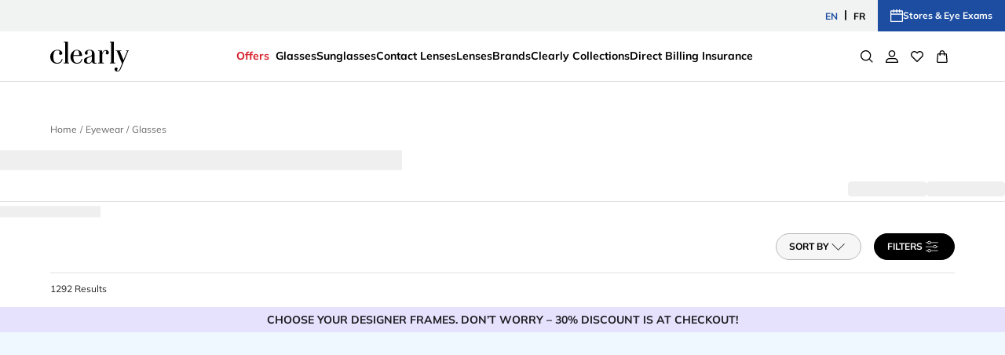

--- FILE ---
content_type: text/css
request_url: https://www.clearly.ca/_next/static/css/017679098ff15ec5.css
body_size: 3344
content:
.FooterNavigation_contactIcon__CdbmX{margin-right:.5rem;width:1rem;display:inline-block}.SocialLinks_social-list__aWwW3{display:flex;justify-content:center;list-style-type:none;gap:12px;padding:0;margin-bottom:24px}@media(min-width:1024px){.SocialLinks_social-list__aWwW3{margin-bottom:0}}.SocialLinks_social-list__aWwW3 li a{display:flex}.SocialLinks_social-list__aWwW3 svg{color:#fff}.CountryPicker_checkmarkIcon__TZsir{position:absolute;margin-left:-1.5rem;color:#000;font-size:.875rem}.styles_full-page-loader__zMB0d{position:fixed;top:0;left:0;width:100%;height:100%;background-color:var(--background-primary-dark);opacity:.5;z-index:10000;display:flex;justify-content:center;align-items:center}.BenefitBar_wrapper__51P2Y{background-color:var(--background-quinary-light);color:var(--text-primary-dark);display:flex;font-size:.625rem;height:40px;justify-content:space-between;overflow:hidden;width:100%}.BenefitBar_leftBenefitBar__ra0rK{display:inline-flex;flex:1 1;height:inherit;justify-content:center;width:100%}@media(min-width:768px){.BenefitBar_leftBenefitBar__ra0rK{justify-content:flex-start;width:auto}.BenefitBar_leftBenefitBar__ra0rK .BenefitBar_tp-microcombo-widget__container__HwRZG{margin-left:-1.875rem}}.BenefitBar_leftBenefitBar__ra0rK .swiper{margin:0}.BenefitBar_leftBenefitBar__ra0rK .slider-container .slide{height:40px;width:100%}.BenefitBar_link__F0Ixh{color:var(--blue);font-size:.625rem;position:relative;-webkit-text-decoration:var(--blue);text-decoration:var(--blue)}.BenefitBar_link__F0Ixh:visited{color:var(--blue)}.BenefitBar_link__F0Ixh:after{height:0}.BenefitBar_contentSlide__KxiYK{display:flex;flex-direction:column;gap:.25rem;height:100%;justify-content:center;padding:0 .35rem;overflow-wrap:break-word;text-align:center}@media(min-width:768px){.BenefitBar_contentSlide__KxiYK{align-self:flex-start;display:flex;margin-left:0;margin-top:0;padding:0 1rem;width:100%}}@media(min-width:1024px){.BenefitBar_contentSlide__KxiYK{padding:0 4rem}}.BenefitBar_contentTeaserContainer__ccu5p{display:inline-block;height:auto;line-height:1;margin:0 auto;overflow-wrap:break-word;text-align:center;vertical-align:middle;width:auto}@media(min-width:768px){.BenefitBar_contentTeaserContainer__ccu5p{align-self:flex-start;display:flex;line-height:1;margin:0;padding:0;width:-webkit-max-content;width:max-content}}.BenefitBar_contentTeaserSpan__DrxQB{display:inline;vertical-align:middle;white-space:normal;width:-webkit-max-content;width:max-content}.BenefitBar_contentTeaserSpan__DrxQB.BenefitBar_benefitTitles__cCL0l{display:inline;font-weight:700;white-space:nowrap;margin-right:.15rem}@media(min-width:768px){.BenefitBar_contentTeaserSpan__DrxQB{max-width:600px;overflow:hidden;text-overflow:ellipsis;white-space:nowrap}}.BenefitBar_contentTeaserText__zxfP3{display:inline;vertical-align:middle}.BenefitBar_contentTeaserText__zxfP3>div{display:inline}.BenefitBar_contentTeaserText__zxfP3 div>p{display:inline;flex-wrap:wrap;margin:0;max-width:100vw;overflow:hidden;overflow-wrap:break-word;text-overflow:ellipsis}@media(min-width:768px){.BenefitBar_contentTeaserText__zxfP3 div>p{display:flex;margin-left:0;max-width:600px;white-space:nowrap}}.BenefitBar_rightBenefitBar__aevUu{align-items:flex-end;display:none;gap:.5rem;margin-left:auto}@media(min-width:720px){.BenefitBar_rightBenefitBar__aevUu{display:flex}}.BenefitBar_benefitButton__Tpi3g{align-items:center;background:rgba(0,0,0,0);border:none;color:#000;cursor:pointer;display:flex;flex:0 0 auto;font-size:.75rem;font-weight:600;gap:.5rem;height:100%;padding:.5rem;text-align:center}.BenefitBar_benefitButton__Tpi3g:hover{color:var(--blue);text-decoration:underline}.BenefitBar_bookEyeExam__Xeo7e{align-items:center;background-color:var(--blue);border:none;color:#fff;display:flex;font-size:.75rem;font-weight:700;gap:.5rem;height:40px;min-width:140px;padding:0 1rem;margin-left:.5rem;text-align:center}.BenefitBar_bookEyeExam__Xeo7e:hover{background-color:var(--light2Blue);color:#000}.BenefitBar_languageSelector__Z5f2s{align-items:center;display:inline-flex;height:100%}.BenefitBar_languageSelected__Lv1an{color:var(--blue)}.BenefitBar_languageSeparator__RCEF2{font-size:.875rem;font-weight:700;padding-bottom:.25rem}.BenefitBar_myAccountPopup__Nt_u_{display:none;box-shadow:none;position:absolute;top:2rem;right:.5rem;background-color:#fff;z-index:5}.BenefitBar_myAccountPopup__Nt_u_.BenefitBar_myAccountPopupOpen__Qeh93{display:flex;flex-direction:column}.BenefitBar_myAccountPopup__Nt_u_.BenefitBar_myAccountCAStore__QW1K0{right:auto}.ScrollableContainerWithArrows_scrollContainerWrapper__vV0nI{position:relative;width:100%;height:100%}.ScrollableContainerWithArrows_scrollContainer__UkJZe{overflow-y:auto;height:calc(100% - 50px);padding-right:.75rem;scrollbar-width:none;-ms-overflow-style:none}.ScrollableContainerWithArrows_scrollContainer__UkJZe::-webkit-scrollbar{display:none}.ScrollableContainerWithArrows_scrollbarTrack__frL26{display:none}@media(min-width:768px){.ScrollableContainerWithArrows_scrollbarTrack__frL26{display:block;position:absolute;top:0;right:.375rem;width:.25rem;height:calc(100% - 50px);background-color:var(--silver-grey);border-radius:.125rem;z-index:10}.ScrollableContainerWithArrows_scrollbarThumb__HRm3K{position:absolute;width:100%;background-color:var(--light1Gray);border-radius:.125rem;top:0;height:1.5rem;transition:background-color .2s ease-in-out}.ScrollableContainerWithArrows_scrollbarThumb__HRm3K:hover{background-color:var(--light1Gray)}}.ScrollableContainerWithArrows_scrollControlsContainer__7Q3Bk{position:absolute;right:1.125rem;bottom:1.5rem;display:flex;flex-direction:column;justify-content:center;align-items:center;height:32px;width:32px;gap:var(--scroll-controls-gap,16px);pointer-events:none}.ScrollableContainerWithArrows_scrollControlsContainer__7Q3Bk button{background-color:var(--silver-grey);height:32px;width:32px;color:var(--scroll-btn-color);transition:.2s ease-in-out;position:absolute;right:-26px;bottom:-16px;pointer-events:auto}.ScrollableContainerWithArrows_scrollControlsContainer__7Q3Bk button:hover{background-color:var(--silver-grey)}.ScrollableContainerWithArrows_scrollControlsContainer__7Q3Bk button[aria-hidden=true]{opacity:0;cursor:default;pointer-events:none}.CmsAnchorMegaMenu_anchor__Ea8Fz{color:var(--black)}.CmsAnchorMegaMenu_anchor__Ea8Fz:after{width:0}.CmsAnchorMegaMenu_anchor__Ea8Fz:before{content:"";position:absolute;width:0;height:2px;bottom:-4px;left:0;background:var(--blue);visibility:hidden;transition:all .2s ease-in-out}.CmsAnchorMegaMenu_anchor__Ea8Fz:hover:before{visibility:visible;width:100%}.GroupOfMenuItems_menuItemList__CAtqN{padding:0}.GroupOfMenuItems_menuItemList__CAtqN>li{list-style:none;margin-bottom:.75rem}.NavigationMenuLogo_logoLink__tbzp5{align-items:center;display:flex;width:80px}@media(min-width:1024px){.NavigationMenuLogo_logoLink__tbzp5{width:100px}}.NavigationMenuLogo_logoLink__tbzp5 svg{width:100%}.NavigationMenuLogo_navigationLink__3NAj5{flex:initial}@media(min-width:768px){.NavigationMenuLogo_navigationLink__3NAj5{flex:1 1}}.NavigationBar_wrapper__SOVmO{background-color:#fff;color:#000;height:48px;position:relative;border-bottom:1px solid var(--lightGray)}@media(min-width:1024px){.NavigationBar_wrapper__SOVmO{height:64px}}.NavigationBar_innerWrapper__WZSbw{align-items:center;display:flex;height:100%;justify-content:space-between;padding:0 1rem}@media(min-width:1025px){.NavigationBar_innerWrapper__WZSbw{padding:0 4rem}}.NavigationUtilities_navIcons__EZa6u{display:inline-flex;gap:.25rem}.NavigationUtilities_navIconButton__GPNtn{background:none;border:none;padding:.5rem;cursor:pointer;-webkit-user-select:none;user-select:none;color:var(--primary-dark)}@media(min-width:1025px){.NavigationUtilities_navIconButton__GPNtn.NavigationUtilities_mobileOnly__wVQ_O{display:none}}.NavigationUtilities_navIconButton__GPNtn.NavigationUtilities_desktopOnly__d6J_0{display:none}@media(min-width:768px){.NavigationUtilities_navIconButton__GPNtn.NavigationUtilities_desktopOnly__d6J_0{display:block}}.NavigationUtilities_navIconButton__GPNtn svg{fill:var(--primary-black)}.NavigationUtilities_navIconWrapper__FAcsm{display:flex;align-items:flex-end;gap:.25rem}.MyAccountPopover_myAccountButton__bwBMc{background:rgba(0,0,0,0);border:none;color:var(--text-primary-dark);display:inline-flex;font-size:.875rem;gap:8px;justify-content:flex-start;margin:.5rem .5rem .25rem;min-width:160px;text-transform:none}.MyAccountPopover_myAccountButton__bwBMc:hover{background:none;border:none;color:var(--text-primary-dark)}.MyAccountPopover_popoverContainer__T6Kxx{display:none;position:absolute;right:20px;box-shadow:0 5.89091px 11.7818px rgba(40,41,61,.04),0 23.5636px 47.1273px rgba(96,97,112,.16);background-color:var(--white);z-index:5}@media(min-width:768px){.MyAccountPopover_popoverContainer__T6Kxx{right:auto;top:50px}}.MyAccountPopover_popoverContainer__T6Kxx Button{display:block;background:rgba(0,0,0,0);border:none;font-size:14px;color:var(--primary-dark);min-width:160px;text-transform:none}.MyAccountPopover_popoverContainer__T6Kxx Button:hover{background:none;border:none;color:var(--primary-dark)}.MyAccountPopover_showPopover__AA_IT{display:block}.NavigationLogo_logo__5W9FY{width:100px}.EnclosedHeader_EnclosedHeader__YyWIX{padding:12px;background-color:#003ca6}.EnclosedHeader_EnclosedHeader__container__c23Tk{margin:0 auto;display:flex;align-items:center;justify-content:space-between;max-width:clamp(600px,100vw,1320px)}.EnclosedHeader_EnclosedHeader__title__CYJyx{margin:0;font-family:Open Sans,sans-serif;font-weight:700;font-size:20px;color:#ffffff;@media (max-width:600px){font-size:16px}@media (min-width:768px){color:unset}}.EnclosedHeader_EnclosedHeader__logo__DU2uT:not([data-variant]){display:none}.EnclosedHeader_EnclosedHeader__logo__DU2uT[data-variant=white]{display:block;& svg{width:141px}}@media (min-width:768px){.EnclosedHeader_EnclosedHeader__YyWIX{background-color:#ffffff;padding:12px;border-bottom:4px solid #0037ef;box-shadow:0 -2px 4px rgba(0,0,0,.09);@media (min-width:1024px){padding-left:35px;padding-bottom:24px;padding-right:35px;padding-top:24px}}.EnclosedHeader_EnclosedHeader__logo__DU2uT:not([data-variant]){display:block}.EnclosedHeader_EnclosedHeader__logo__DU2uT[data-variant=white]{display:none}}.Alert_alert__qw3f0{display:flex;padding:1rem;border-radius:8px;font-size:var(--font-size-body2);font-weight:var(--font-weight-regular);margin:auto 1rem;z-index:13;gap:1rem;width:auto;align-items:flex-start}@media(min-width:768px){.Alert_alert__qw3f0{margin:4rem;width:640px}}.Alert_alertWrapper__EbnHw{display:flex;height:100vh;align-items:center;position:absolute;top:0;right:0}@media(min-width:768px){.Alert_alertWrapper__EbnHw{align-items:flex-start}}.Alert_alertBackdrop__nhl7P{position:fixed;top:0;left:0;width:100vw;height:100vh;background-color:rgba(0,0,0,.2);z-index:12;display:flex;align-items:center;justify-content:center}.Alert_alertIcon__CSl3V{margin-right:.75rem;display:flex;align-items:center}.Alert_alertTitle__K__Ne{font-weight:var(--font-weight-bold);font-size:var(--font-size-body1);text-transform:uppercase}.Alert_alertContent__AaoYj{flex:1 1;gap:8px;display:flex;flex-direction:column}.Alert_alertAction__4SGxF{margin-top:.75rem}.Alert_alertMessage__Ff_qu{margin:0;font-size:var(--font-size-body2);width:auto}.Alert_alertClose__SqUpL{background:none;border:none;cursor:pointer;font-size:1rem;padding:0;width:16px}.Alert_alertSuccess__ZqrF9{background-color:var(--lightGreen);color:var(--green);border:1px solid var(--light1Green)}.Alert_alertError___NDio{background-color:var(--lightRed);color:var(--thunderBird);border:1px solid var(--light3Red)}.Alert_alertWarning__fUREb{background-color:var(--lightYellow);color:var(--darkYellow);border:1px solid var(--light1Yellow)}.Alert_alertWarningLight__0g12G{background-color:var(--warning-light);color:var(--black);border:1px solid var(--warning-light)}.Alert_alertDefault__mZsWa,.Alert_alertInfo___itDo{background-color:var(--lightBlue);color:var(--darkBlue);border:1px solid var(--light2Blue)}.SizeNotification_sizeNotification__bULHo{display:flex}.SizeNotification_sizeNotificationContent__W9kzF{gap:12px;display:flex;flex-direction:column}.SizeNotification_sizeNotificationButton__okFcV{text-transform:uppercase;color:var(--text-primary-dark);font-weight:var(--font-weight-extra-bold);background-color:rgba(0,0,0,0);border:none;padding:0;text-decoration:underline;cursor:pointer}.SizeNotification_sizeNotificationButton__okFcV:after{background-color:var(--text-primary-dark)}.SizeNotification_sizeNotificationButton__okFcV:hover{text-decoration:none}.Snackbar_containerLarge__iQKur{padding:.5rem 1rem;border-radius:12px}.Snackbar_containerSmall__z_XOS{padding:.5rem .75rem;border-radius:8px}.Snackbar_variantSuccess__Gwo0X{background:linear-gradient(93deg,var(--successDefault) 1.53%,var(--success60) 100%);color:var(--text-neutral-main)}.Snackbar_variantWarning__zDcvg{background:linear-gradient(93deg,var(--background-primary) 1.53%,var(--background-neutral-main) 100%);color:var(--text-primary-light)}.Snackbar_variantError__JvwVa{background:linear-gradient(93deg,var(--error40) 1.53%,var(--background-neutral-main) 100%);color:var(--text-primary-light)}.Snackbar_variantInfo__uT7EF{background-color:var(--background-neutral-main);box-shadow:var(--shadow8);color:var(--text-primary-light)}.Snackbar_textSuccess__CoijJ{color:var(--text-neutral-main)}.Snackbar_textError__RYVEB,.Snackbar_textInfo__NnMSz,.Snackbar_textWarning__NT_Wl{color:var(--text-primary-light)}.Snackbar_messageLarge__ZctVG{font-weight:var(--font-weight-bold);font-size:var(--font-size-body)}.Snackbar_messageSmall__I1383{font-weight:var(--font-weight-regular);font-size:var(--font-size-subtitle1)}@media(min-width:768px){.Snackbar_messageSmall__I1383{font-size:var(--font-size-body2)}}.Snackbar_messageMedium__5fsD_{font-weight:var(--font-weight-bold);font-size:var(--font-size-body)}.Snackbar_contentWrapper__dR21M{display:flex;align-items:center;gap:.5rem}.Snackbar_textContentWrapper__1J02I{display:flex;flex-direction:column;gap:.25rem}.Snackbar_positionTopSmall__csUb0.MuiSnackbar-root{top:50px}@media(min-width:768px){.Snackbar_positionTopSmall__csUb0.MuiSnackbar-root{top:100px}}.Snackbar_positionTopMedium__DvxMf.MuiSnackbar-root{top:100px}@media(min-width:768px){.Snackbar_positionTopMedium__DvxMf.MuiSnackbar-root{top:160px}}.Snackbar_positionTopLarge__71ZsL.MuiSnackbar-root{top:150px}@media(min-width:768px){.Snackbar_positionTopLarge__71ZsL.MuiSnackbar-root{top:220px}}.Snackbar_iconSuccess__xuQy9{color:var(--success)}.Snackbar_iconError__wCM3o{color:var(--error)}.Snackbar_iconWarning__kZ5_p{color:var(--warning)}.Snackbar_iconInfo__x5rFG{color:var(--info)}

--- FILE ---
content_type: application/x-javascript
request_url: https://www.clearly.ca/_next/static/chunks/4840-9ec357f93b73aaf1.js
body_size: 55782
content:
!function(){try{var e="undefined"!=typeof window?window:"undefined"!=typeof global?global:"undefined"!=typeof self?self:{},t=Error().stack;t&&(e._sentryDebugIds=e._sentryDebugIds||{},e._sentryDebugIds[t]="3d03efed-3a5f-4bd2-99d2-c72c2e718b8b",e._sentryDebugIdIdentifier="sentry-dbid-3d03efed-3a5f-4bd2-99d2-c72c2e718b8b")}catch(e){}}(),(self.webpackChunk_N_E=self.webpackChunk_N_E||[]).push([[4840],{940:(e,t,n)=>{"use strict";n.d(t,{Nq:()=>r,Sv:()=>a,f7:()=>l});let r={FREQUENTLY_BOUGHT_TOGETHER:"frequentlyboughttogether",RELATED_PRODUCTS:"relatedproducts",TRENDING_FACETS:"trendingfacets",TRENDING_ITEMS:"trendingitems"},a=3,l="youMayAlsoLikeCarousel-"},4419:e=>{e.exports={gridContainer:"GridContainer_gridContainer__dXEOW",noVertPadding:"GridContainer_noVertPadding__w7kOx",container:"GridContainer_container__uNlK_"}},5069:e=>{e.exports={wrapper:"ProductCollectionCarousel_wrapper__D4baK"}},8288:(e,t,n)=>{"use strict";n.d(t,{r:()=>I});var r=n(3576),a=n(37876);n(14232);var l=n(66438);let i=(0,l.Ay)("div",{name:"ValuePropBanner",slot:"Wrapper"})(e=>{let{theme:t}=e;return{height:40,width:"100%",fontSize:t.typography.subtitle1.fontSize,display:"flex",flexDirection:"row",flexWrap:"nowrap",alignItems:"center",backgroundColor:t.palette.background.light.quinary,color:t.palette.text.dark.primary,fontWeight:"700",overflowX:"auto","&>:first-of-type":{marginLeft:"auto",paddingLeft:t.spacing(6)},"&>:last-child":{marginRight:"auto",paddingRight:t.spacing(6)}}}),o=(0,l.Ay)("div",{name:"ValuePropBanner",slot:"Item"})(e=>{let{theme:t}=e;return{marginRight:t.spacing(6),whiteSpace:"nowrap",lineHeight:"16px",position:"relative",top:"-3px"}}),s=(0,l.Ay)("div",{name:"ValuePropBanner",slot:"ItemIcon"})(e=>{let{theme:t}=e;return{display:"inline-block",marginRight:t.spacing(1),position:"relative",top:"3px"}});var d=n(52628);let c=n(77378).r.clearly,{wildSand:u,white:p,alto:m,boulder:g,tulipTree:h,thunderBird:x,greenPea:v,black:b,light:f,dark1:y,light2:_,blue:w,light1:A,grey:C,red:j,whiteSmoke:k}=c,T={themeName:"Clearly",name:"Clearly",typography:{fontFamily:"Mulish, sans-serif !important",htmlFontSize:16,body:{fontSize:"1rem",lineHeight:24},body2:{fontSize:"0.875rem"},h1:{fontSize:"2.5rem"},h2:{fontSize:"2rem"},h3:{fontSize:"1.5rem"},h4:{fontSize:"1.25rem"},h5:{fontSize:"1.25rem"},h6:{fontSize:"1.25rem"},subtitle1:{fontSize:"0.75rem"},subtitle2:{fontSize:"0.625rem"}},palette:{type:"light",background:{dark:{primary:b,secondary:w,tertiary:A.grey,quaternary:f.blue},light:{primary:p,secondary:p,tertiary:_.grey,quaternary:g,quinary:f.grey,senary:f.red,septenary:k}},text:{dark:{primary:b,secondary:b,tertiary:f.blue,quaternary:w,quinary:C,senary:j},light:{primary:p,secondary:g,tertiary:m,quaternary:u}},color:{success:v,warning:h,error:x,black:b},action:{hover:y.blue},custom:c},spacing:4,button:{backgroundColor:y.blue,"&:hover":{backgroundColor:y.blue}},child:{backgroundColor:y.blue},rippleVisible:{opacity:.5},breakpoints:{values:{xs:320,sm:600,md:1025,lg:1440,xl:1920}},shadows:["none","0px 1px 4px 2px rgba(0,0,0,0.05), 0px 2px 1px 0px rgba(0,0,0,0.03)","0px 1px 4px 2px rgba(0,0,0,0.15), 0px 2px 1px 0px rgba(0,0,0,0.13)","0px 1px 2px 2px rgba(0,0,0,0.1), 0px 2px 1px 0px rgba(0,0,0,0.1)","inset 0px 1px 2px 2px rgba(0,0,0,0.1), inset 0px 2px 1px 0px rgba(0,0,0,0.1)","inset 0px 1.47273px 11.7818px rgba(96, 97, 112, 0.32)","0px 0px 2.94545px rgba(40, 41, 61, 0.08), 0px 1.47273px 5.89091px rgba(96, 97, 112, 0.16)","0px 0px 2.94545px rgba(40, 41, 61, 0.04), 0px 5.89091px 11.7818px rgba(96, 97, 112, 0.16)","0px 0px 5.89091px rgba(40, 41, 61, 0.04), 0px 11.7818px 23.5636px rgba(96, 97, 112, 0.16)","0px 5.89091px 11.7818px rgba(40, 41, 61, 0.04), 0px 23.5636px 47.1273px rgba(96, 97, 112, 0.16)","0px 5.89091px 23.5636px rgba(40, 41, 61, 0.04), 0px 47.1273px 70.6909px rgba(96, 97, 112, 0.16)","0px 5.89091px 23.5636px rgba(40, 41, 61, 0.08), 0px 58.9091px 94.2545px rgba(96, 97, 112, 0.24)","inset 0px 1.47273px 11.7818px rgba(96, 97, 112, 0.32)","0px 0px 2.94545px rgba(0, 0, 0, 0.08), 0px 1.47273px 5.89091px rgba(0, 0, 0, 0.16)","0px 0px 2.94545px rgba(0, 0, 0, 0.04), 0px 5.89091px 11.7818px rgba(0, 0, 0, 0.16)","0px 0px 5.89091px rgba(0, 0, 0, 0.04), 0px 11.7818px 23.5636px rgba(0, 0, 0, 0.16)","0px 5.89091px 11.7818px rgba(0, 0, 0, 0.04), 0px 23.5636px 47.1273px rgba(0, 0, 0, 0.16)","0px 5.89091px 23.5636px rgba(0, 0, 0, 0.04), 0px 47.1273px 70.6909px rgba(0, 0, 0, 0.16)","0px 5.89091px 23.5636px rgba(0, 0, 0, 0.08), 0px 58.9091px 94.2545px rgba(0, 0, 0, 0.24)","0px 4px 4px rgba(0, 0, 0, 0.1)","none","none","none","none","none"],components:{MuiCssBaseline:{html:{fontSize:"16px"},body:{fontSize:"16px",fontWeight:"normal",lineHeight:"normal"}}}},P=(0,d.A)(T);var S=n(99008);let I=e=>{let{placement:t}=e,n=null==t?void 0:t.items.map(e=>{let t=(0,r._)({},e);return(0,a.jsxs)(o,{children:[(0,a.jsx)(s,{children:(0,a.jsx)(S.f,{teaserIcon:null==t?void 0:t.teaserIcon,size:16,color:P.palette.text.dark.secondary})}),t.teaserTitle1]},t.id||t.title)});return(0,a.jsx)(i,{tabIndex:0,children:n})}},14146:(e,t,n)=>{"use strict";n.d(t,{y:()=>b});var r=n(37876);n(14232);var a=n(42008),l=n(14476),i=n(6905),o=n(73789),s=n(66438),d=n(26675),c=n(50090),u=n(60144),p=n(77717);let m=(0,s.Ay)(d.A,{name:"StyledDialog",slot:"Dialog",shouldForwardProp:e=>"fullHeightOnSmallScreens"!==e})(e=>{let{theme:t,fullHeightOnSmallScreens:n}=e;return{"& .MuiPaper-root":{borderRadius:0,[t.breakpoints.down("sm")]:{margin:0,maxHeight:"100%",width:"100%",height:n?"100%":"auto"},[t.breakpoints.up("sm")]:{borderRadius:t.spacing(1),minWidth:500},[t.breakpoints.up("md")]:{maxWidth:760},[t.breakpoints.up("lg")]:{maxWidth:850}}}}),g=(0,s.Ay)(u.h,{name:"StyledDialog",slot:"Title"})(e=>{let{theme:t}=e;return{width:"90%",fontWeight:700,textAlign:"center",marginTop:t.spacing(9),marginBottom:0}}),h=(0,s.Ay)(p.K,{name:"StyledDialog",slot:"CloseButton"})(e=>{let{theme:t}=e;return{position:"absolute",top:t.spacing(4),right:t.spacing(4)}}),x=(0,s.Ay)(c.A,{name:"StyledDialog",slot:"DialogActions"})(e=>{let{theme:t}=e;return{justifyContent:"center",padding:"".concat(t.spacing(6)," ").concat(t.spacing(6)),"& .MuiButtonBase-root":{margin:0},[t.breakpoints.down("sm")]:{flexDirection:"column"}}});var v=n(90618);let b=e=>{let{open:t,onClose:n,title:i,hideFooter:o=!1,footer:s,children:d,fullHeightOnSmallScreens:c=!0}=e,u=i?(0,r.jsx)(g,{variant:"h4",children:i}):void 0;return(0,r.jsxs)(m,{open:t,onClose:n,fullHeightOnSmallScreens:c,children:[(0,r.jsxs)(a.A,{sx:{paddingLeft:6,marginBottom:4},children:[u,(0,r.jsx)(h,{"aria-label":"close",onClick:n,children:(0,r.jsx)(v.C,{library:"close",name:"close"})})]}),(0,r.jsx)(l.A,{children:d&&d}),!o&&(0,r.jsxs)(x,{children:[s&&s,!s&&(0,r.jsx)(f,{onClose:n})]})]})},f=e=>{let{onClose:t}=e,{t:n}=(0,i.Bd)();return(0,r.jsx)(o.$n,{onClick:t,children:n("ModalDialog.CTA-Close")})}},14363:e=>{e.exports={textModuleWrapper:"BannerTextModule_textModuleWrapper__AygQj","text-dark-primary":"BannerTextModule_text-dark-primary__dnjXB","text-dark-secondary":"BannerTextModule_text-dark-secondary__8aI68","text-light-secondary":"BannerTextModule_text-light-secondary___BYlQ","text-light-primary":"BannerTextModule_text-light-primary__OQY53",textModuleWrapperWithOverlay:"BannerTextModule_textModuleWrapperWithOverlay__akMUx","block-left-top":"BannerTextModule_block-left-top__stMMN","block-left-middle":"BannerTextModule_block-left-middle__FmI49","block-left-bottom":"BannerTextModule_block-left-bottom__MLws1","block-center-top":"BannerTextModule_block-center-top__PXMYc","block-center-middle":"BannerTextModule_block-center-middle__1kVz5","block-center-bottom":"BannerTextModule_block-center-bottom__NFvKi","block-right-top":"BannerTextModule_block-right-top__669TU","block-right-middle":"BannerTextModule_block-right-middle__GZ_gf","block-right-bottom":"BannerTextModule_block-right-bottom__gZbC1",gridContainerNoGap:"BannerTextModule_gridContainerNoGap__XtH9n",ctaContainer:"BannerTextModule_ctaContainer__DRxfJ"}},16215:e=>{e.exports={fullWidthBanner:"FullWidthBanner_fullWidthBanner__WVNVl",fullWidthBannerVideoWrapper:"FullWidthBanner_fullWidthBannerVideoWrapper__tbCpV",fullWidthBannerTermsConditions:"FullWidthBanner_fullWidthBannerTermsConditions__G0P4s"}},17430:e=>{e.exports={"promo-strip-wrapper":"styles_promo-strip-wrapper__WZcOK",default:"styles_default__tI1Jh","promo-strip-icon":"styles_promo-strip-icon__vJEkg","promo-strip-contents":"styles_promo-strip-contents__36Hv2",right:"styles_right__P7jOl",center:"styles_center__Dmkbk",left:"styles_left__Rd9no",body:"styles_body__S5Wje",title:"styles_title__d_zwD",text:"styles_text__qASvX",container:"styles_container__uV_WH",countdown:"styles_countdown__pGv6Q","block-left-middle":"styles_block-left-middle__3iPeq","block-center-middle":"styles_block-center-middle__5kE0R","block-right-middle":"styles_block-right-middle__Abdmu","direction-column":"styles_direction-column__I9Muj"}},19502:e=>{e.exports={wrapper:"YouMayAlsoLike_wrapper__LjvUY"}},20369:(e,t,n)=>{"use strict";n.d(t,{s:()=>h});var r=n(3576),a=n(62701),l=n(65699),i=n(37876),o=n(7882),s=n(5886),d=n(18847),c=n.n(d),u=n(14232),p=n(45909),m=n(92849);let g=c()(()=>n.e(1385).then(n.bind(n,93766)).then(e=>e.VideoPlayer),{loadableGenerated:{webpack:()=>[93766]},ssr:!1}),h=(0,u.memo)(e=>{var t,{width:n,attachments:d,srcSetMap:c,alt:h,usage:x,sequence:v,isFramesProduct:b,isAccessoriesProduct:f,backgroundColor:y,lazy:_=!0,attr:w,preload:A=!1,prefetch:C=!1,fetchpriority:j="auto",style:k,className:T,controls:P,shouldLoad:S,onLoad:I,shouldLoadImageImmediately:B=!1,skipIntersectionObserver:L=!1}=e,M=(0,l._)(e,["width","attachments","srcSetMap","alt","usage","sequence","isFramesProduct","isAccessoriesProduct","backgroundColor","lazy","attr","preload","prefetch","fetchpriority","style","className","controls","shouldLoad","onLoad","shouldLoadImageImmediately","skipIntersectionObserver"]);let{mySite:N}=(0,s.ZN)(),W=(null==N||null==(t=N.xStoreCfg)?void 0:t.damDomain)||o.A.defaultDamDomain,E=(0,u.useMemo)(()=>(0,m.vB)(W,d,x,v,f,b),[d,W,f,b,v,x]),D=(0,m.lo)(E),R=(0,u.useMemo)(()=>(0,m.MN)(E,n||Number(o.A.productImageAkamaiDefaultWidth),y,w),[w,y,E,n]),O=D?void 0:(0,m.GO)(E,c,y,w),[z,F]=(0,u.useState)(L),G=(0,u.useRef)(null);return((0,u.useEffect)(()=>{if(L)return;let e=new IntersectionObserver(e=>{let[t]=e;F(t.isIntersecting)},{root:null,rootMargin:"0px",threshold:0}),t=G.current;return t&&e.observe(t),()=>{t&&e.unobserve(t)}},[L]),D)?(0,i.jsx)("div",{ref:G,className:"media-wrapper is-video",children:(0,i.jsx)(g,(0,a._)((0,r._)({url:"".concat(R,"#t=0.1"),width:"100%",height:"100%",style:{position:"relative"},controls:P,playsinline:!0,shouldLoad:!!L||z,isInView:!0},M),{fallback:void 0}))}):(0,i.jsx)("div",{ref:G,className:"media-wrapper",children:(0,i.jsx)(p._,(0,r._)({width:o.A.productImageRatioWidth?Number(o.A.productImageRatioWidth):void 0,height:o.A.productImageRatioHeight?Number(o.A.productImageRatioHeight):void 0,alt:h,src:R,srcSet:O,lazy:_,preload:!!L||!!z||A,prefetch:!!L||!!z||C,fetchPriority:j,style:k,className:T,shouldLoad:!!L||z||S,shouldLoadImageImmediately:B,onLoad:I,srcSetMap:c},M),R)})})},20759:(e,t,n)=>{"use strict";n.d(t,{PX:()=>v,G1:()=>b,P:()=>p,Ct:()=>x,_k:()=>u,kM:()=>g,LU:()=>m,aV:()=>c,ST:()=>f,$3:()=>h});var r=n(3576),a=n(30175),l=n(66438),i=n(57458),o=n(22448),s=n(41221),d=n(87707);let c=(0,l.Ay)(o.A,{name:"TextModule",slot:"Content",shouldForwardProp:e=>"overlayTextAlign"!==e&&"overlaySettings"!==e&&"teaserOverlayStyle"!==e})(e=>{let{overlaySettings:t,overlayTextAlign:n,teaserOverlayStyle:a,theme:l}=e;return{display:"flex",flexDirection:"column",[l.breakpoints.up("sm")]:(0,r._)({},(0,i._I)(t||"")),"& > *":(0,r._)({},(0,i.rw)(n),(0,i.Ur)(l,a))}});(0,l.Ay)("article",{name:"TextModule",slot:"Content",shouldForwardProp:e=>"removePaddingTop"!==e})(e=>{let{removePaddingTop:t,theme:n}=e;return{display:"flex",flexDirection:"column",gap:n.spacing(4),padding:n.spacing(10*!t,0,10),[n.breakpoints.up("md")]:{padding:n.spacing(16*!t,0,16)}}});let u=(0,l.Ay)("article",{name:"TextModule",slot:"Container"})(e=>{let{theme:t}=e;return{height:"100%",width:"100%",display:"flex",flexDirection:"column",gap:t.spacing(4)}}),p=(0,l.Ay)(a.h,{name:"TextModules",slot:"PreTitle"})(()=>({fontSize:16})),m=(0,l.Ay)(d.A,{name:"TextModules",slot:"Title"})(()=>({textTransform:"none"})),g=(0,l.Ay)(m)(e=>{let{textAlign:t}=e;return{width:"100%",textAlign:t}}),h=(0,l.Ay)(s.A,{name:"TextModules",slot:"Text"})(()=>({width:"100%"})),x=(0,l.Ay)(h,{name:"TextModules",slot:"Article"})(e=>{let{theme:t}=e;return{width:"100%",textAlign:"left",h1:(0,r._)({borderTop:"1px solid",borderBottom:"1px solid",margin:t.spacing(0,12),padding:t.spacing(12,0),textAlign:"center",textTransform:"initial"},t.typography.h5)}}),v=(0,l.Ay)("div",{name:"TextModules",slot:"CtaContent"})(e=>{let{theme:t}=e;return{display:"flex",width:"100%",marginTop:t.spacing(2),justifyContent:"inherit",gap:t.spacing(4),flexDirection:"column",[t.breakpoints.up("md")]:{flexDirection:"row"}}}),b=(0,l.Ay)("div",{name:"TextModules",slot:"IconContent"})(e=>{let{theme:t}=e;return{display:"flex",marginBottom:t.spacing(2),svg:{height:48,width:48}}}),f=(0,l.Ay)("div",{name:"WrapperTextModule",slot:"Media"})(e=>{let{theme:t}=e;return(0,r._)({},(0,i.uE)("full-width-banner",t))})},20974:(e,t,n)=>{"use strict";n.d(t,{M:()=>c});var r=n(14232),a=n(32710),l=n(31777),i=n(41660),o=n(99386),s=n(61422),d=n(68609);let c=e=>{let{partNumber:t,currentProduct:n}=e,c=(0,a.j)(),{orderItem:u}=(0,l.d4)(d.G4),p=(0,l.d4)(i.kD),m=(0,r.useMemo)(()=>{var e;return null!=(e=(0,o.eP)(p))?e:[]},[JSON.stringify(p)]);return(0,r.useEffect)(()=>{c((0,s.Uu)())},[]),(0,r.useEffect)(()=>{n&&c((0,s.RD)({product:n}));let e=null==m?void 0:m.find(e=>e.partNumber===(null==n?void 0:n.partNumber)||e.partNumber===t);e&&c((0,s.RD)({orderItem:e}))},[JSON.stringify(m),JSON.stringify(n)]),u}},22448:(e,t,n)=>{"use strict";n.d(t,{A:()=>u});var r=n(3576),a=n(62701),l=n(65699),i=n(37876);n(14232);var o=n(66438),s=n(31768),d=n(57458);let c=(0,o.Ay)("div",{name:"CmsBroadContent",slot:"Wrapper",shouldForwardProp:e=>"istextoverlay"!==e&&"overlaysettings"!==e})(e=>{let{istextoverlay:t,overlaysettings:n,theme:a}=e;return{width:"100%",height:"100%",position:t?"absolute":"static",zIndex:t?s.s3:"unset",top:0,wordBreak:"break-word",[a.breakpoints.up("md")]:(0,r._)({display:"flex"},(0,d.sQ)(n||""))}}),u=e=>{var{istextoverlay:t,overlaysettings:n,children:o}=e,s=(0,l._)(e,["istextoverlay","overlaysettings","children"]);return(0,i.jsx)(c,(0,a._)((0,r._)({istextoverlay:t,overlaysettings:n},s),{children:o}))}},22610:e=>{e.exports={wrapper:"FrequentlyBoughtTogether_wrapper__aF_b5",title:"FrequentlyBoughtTogether_title__db4uo"}},24157:(e,t,n)=>{"use strict";n.d(t,{R:()=>nQ});var r=n(3576),a=n(37876),l=n(69241),i=n(14232),o=n(14e3),s=n(41492),d=n(30069),c=n(58860),u=n(65699),p=n(90920),m=n(86649),g=n(79887),h=n(62701),x=n(29904),v=n(73665),b=n(53318),f=n(46170),y=n(29762),_=n(66438),w=n(68034);let A=(0,_.Ay)("div",{name:" BoardWithFields",slot:"Container",shouldForwardProp:e=>"isWithCarousel"!==e&&"teaserCount"!==e})(e=>{let{theme:t,isWithCarousel:n,teaserCount:a}=e;return(0,h._)((0,r._)({display:"flex",flexDirection:"row",alignItems:"flex-start",gap:a&&a<3?t.spacing(8):t.spacing(2)},(0,y.ER)(n,t)),{[t.breakpoints.down(769)]:{position:"relative",flexDirection:"column"},"div:has(> article)":{margin:0,padding:0,h2:{margin:0,marginBottom:t.spacing(2)}}})}),C=(0,_.Ay)("div",{name:"BoardWithFields",slot:"item",shouldForwardProp:e=>"isWithCarousel"!==e})(e=>{let{theme:t,isWithCarousel:n}=e;return{display:"flex",flexDirection:"column","& > div":{height:"100%"},"div:has(> article)":{display:"flex",padding:0},[t.breakpoints.up("md")]:{flex:"1","&:first-of-type":{marginLeft:0},img:{verticalAlign:"bottom"}},[t.breakpoints.up(769)]:{gap:t.spacing(6)},[t.breakpoints.down(769)]:{gap:n?t.spacing(8):t.spacing(4)},[t.breakpoints.down("sm")]:{gap:n?t.spacing(2):t.spacing(4)},article:{padding:0,h2:{fontSize:"1.5rem"},a:{width:"auto",minWidth:t.spacing(76)},button:{width:"auto",minWidth:t.spacing(63.5),boxSizing:"content-box",margin:"8px"},[t.breakpoints.down(769)]:{a:{width:"auto",minWidth:t.spacing(60)},button:{width:"auto",minWidth:t.spacing(47.5)}},[t.breakpoints.down(600)]:{a:{width:"80vw"},button:{width:"calc(80vw - 50px)"}}}}}),j=(0,_.Ay)(w.RC,{name:"BoardWithFields",slot:"Slider",shouldForwardProp:e=>"watchOverflowLastItem"!==e})(e=>{let{theme:t,watchOverflowLastItem:n}=e;return{maxWidth:"100vw",width:"100%",display:"flex",flexDirection:"column",".swiper-wrapper":{minWidth:"100%",paddingLeft:n?0:t.spacing(16),marginLeft:n?"-".concat(t.spacing(16)):0,marginBottom:t.spacing(9),[t.breakpoints.down("md")]:{paddingLeft:n?0:t.spacing(8),marginLeft:n?"-".concat(t.spacing(8)):0},[t.breakpoints.down(321)]:{paddingLeft:n?0:t.spacing(4),marginLeft:n?"-".concat(t.spacing(4)):0}},".swiper-slide":{[t.breakpoints.up(1440)]:{width:"100%",maxWidth:"calc(100% / 4.5)"},[t.breakpoints.between(1280,1440)]:{width:"100%",maxWidth:"calc(100% / 3.4)"},[t.breakpoints.between(1024,1280)]:{width:"100%",maxWidth:"calc(100% / 2.6)"},[t.breakpoints.between(600,1024)]:{width:"100%",maxWidth:"calc(100% / 2.4)"},[t.breakpoints.down(600)]:{width:"83.7vw"}},".swiper-button-disabled":{display:"none"},".swiper-button-next, .swiper-button-prev":{width:t.spacing(8),height:t.spacing(24),backgroundColor:t.palette.background.dark.primary,top:"22%",[t.breakpoints.down(769)]:{top:"28%",width:t.spacing(8),height:t.spacing(8),borderRadius:"50%","&::before":{content:'""',position:"absolute",top:"-8px",right:"-8px",bottom:"-8px",left:"-8px",borderRadius:"50%",border:"".concat(t.spacing(3)," solid transparent")}},"&::after":{fontSize:t.spacing(4),fontWeight:800,color:t.palette.text.light.primary},"&:hover":{backgroundColor:t.palette.custom.light1.grey}},".swiper-button-next":{right:0,[t.breakpoints.down(769)]:{marginRight:t.spacing(5)}},".swiper-button-prev":{left:0,[t.breakpoints.down(769)]:{marginLeft:t.spacing(5)}},".swiper-pagination":{bottom:"36px !important",margin:"0 auto",marginBottom:t.spacing(1),width:"100%",position:"absolute",zIndex:0,[t.breakpoints.down("sm")]:{margin:0}},".swiper-pagination-bullet":{borderRadius:0,width:t.spacing(11),height:2,opacity:1,marginLeft:"6px",background:t.palette.background.light.tertiary,marginBottom:"-40px !important","&.swiper-pagination-bullet-active":{background:t.palette.background.dark.primary},[t.breakpoints.down(769)]:{width:t.spacing(9)}}}});var k=n(20263),T=n(11405),P=n(36542);let S=e=>{let{placement:t,placementCenter:n,index:l}=e,[o,s]=(0,i.useState)(0),{isDesktop:d}=(0,k.A)(),c=(0,v.A)(),u=(0,b.A)(c.breakpoints.down(769)),p=(0,b.A)(c.breakpoints.up(1440)),m="items"in t?t.items.filter(f.tk):t.teasableItems.filter(f.tk),g=(null==t?void 0:t.viewtype)||"default",_="G1_W_".concat(m.length>4?4:m.length,"_ITEMS"),S=4===m.length&&(0,y.R1)(m)||3===m.length?u:d,I=m.length>=(d?4:3)&&(0,y.f9)(m,t.viewtype,S),B="boards-with-fields-below"===g&&m.length>3&&!u,L=o===m.length-1||B&&o===m.length-3||p&&o===m.length-4,M={spaceBetween:(0,y.oY)(m.length),slidesPerView:"auto",roundLengths:!0,modules:[x.dK,x.Vx],navigation:!0,pagination:{modifierClass:"custom-",progressbarFillClass:"custom-progressbar-fill",type:"bullets",clickable:!0}},N=m.length;return(0,a.jsx)(A,{isWithCarousel:I,teaserCount:N,children:I?(0,a.jsx)(j,(0,h._)((0,r._)({},M),{onActiveIndexChange:e=>s(e.activeIndex),watchOverflowLastItem:L,children:m.map((e,i)=>{let s=(0,h._)((0,r._)({},e),{placementCounter:{placementIndex:l,tileIndex:i}});return(0,a.jsx)(w.qr,{id:((e,t)=>{let n="activeSlide-".concat(e,"-").concat(t.name),r="inActiveSlide-".concat(e,"-").concat(t.name);return o===e?n:r})(i,t),children:(0,a.jsxs)(C,{isWithCarousel:I,children:[(0,a.jsx)(T.A,{crop:_,teaser:s,teaserIndex:i,viewType:t.viewtype,isLazy:i>=3}),(0,a.jsx)(P.A,{teaserIndex:i,teaser:s,viewType:t.viewtype,placementCenter:n})]})},"slide__".concat(i))})})):m.map((e,i)=>{let o=(0,h._)((0,r._)({},e),{placementCounter:{placementIndex:l}});return(0,a.jsxs)(C,{children:[(0,a.jsx)(T.A,{crop:_,teaser:o,teaserIndex:i,viewType:t.viewtype,isLazy:i>=3}),(0,a.jsx)(P.A,{teaserIndex:i,teaser:o,viewType:t.viewtype,placementCenter:n,sectionTitle:!1})]},"board__".concat(i))})})};var I=n(55037);let B=(0,_.Ay)("div",{name:"Faqs",slot:"Wrapper"})(e=>{let{theme:t}=e;return{ul:{paddingLeft:t.spacing(5),"& ::marker":{fontSize:"0.5rem"}},color:t.palette.text.dark.primary,padding:t.spacing(2,4,0),[t.breakpoints.up("sm")]:{padding:t.spacing(8,24,0)},[t.breakpoints.up("lg")]:{padding:t.spacing(8,44,0)}}}),L=(0,_.Ay)("div",{name:"Faqs",slot:"Title"})(()=>({fontWeight:"bold",fontSize:"1.5rem",textAlign:"center"})),M=(0,_.Ay)("div",{name:"Faqs",slot:"StyledFaqLink"})(e=>{let{theme:t}=e;return{borderBottom:"1px solid ".concat(t.palette.background.dark.primary),fontSize:"1rem",fontWeight:"bold",lineHeight:1.5,minHeight:0,padding:t.spacing(0,0,1),[t.breakpoints.up("sm")]:{padding:t.spacing(11,0,5)}}}),N=(0,_.Ay)(I.nD,{name:"Faqs",slot:"Accordion"})(e=>{let{theme:t}=e;return{"&.MuiAccordion-root":{borderBottom:"1px solid ".concat(t.palette.background.dark.primary)}}}),W=(0,_.Ay)(I.Xo,{name:"Faqs",slot:"AccordionSummary"})(e=>{let{theme:t}=e;return{borderBottom:"none",fontSize:"1rem",fontWeight:"bold",lineHeight:1.5,minHeight:0,margin:t.spacing(7,0,5),"& .MuiAccordionSummary-content":{padding:t.spacing(1,0)},[t.breakpoints.up("sm")]:{margin:t.spacing(11,0,5)}}}),E=(0,_.Ay)("div",{name:"Faqs",slot:"AccordionDetails"})(e=>{let{theme:t}=e;return{fontSize:"1rem",p:{margin:t.spacing(0,0,4)}}});var D=n(71126),R=n(90618),O=n(91423);let z=e=>{let{article:t}=e,[n,r]=(0,i.useState)(!1);return(0,a.jsxs)(N,{expanded:n===t.id,onChange:(e=>(t,n)=>{e&&r(!!n&&e)})(null==t?void 0:t.id),children:[(0,a.jsx)(W,{expandIcon:n?(0,a.jsx)(R.C,{library:"global",name:"minus-circle",size:32}):(0,a.jsx)(R.C,{library:"global",name:"plus-circle",size:32}),children:t.title}),(0,a.jsx)(E,{dangerouslySetInnerHTML:{__html:null==t?void 0:t.detailText}})]})},F=e=>{var t,n;let{placement:l}=e,i=null==l||null==(t=l.items)?void 0:t.find(f.tk),o=(null==i?void 0:i.teaserTitle1)||"",s=null==l||null==(n=l.items)?void 0:n.filter(e=>(0,f.Fw)(e)||(0,f.FU)(e)).map(e=>{var t,n,l,i,o;if((0,f.Fw)(e)){let t=(0,h._)((0,r._)({},e),{id:null!=(l=e.id)?l:(0,O.A)()});return(0,a.jsx)(z,{article:t},t.id)}return(0,a.jsx)(M,{children:(0,a.jsx)(D.L,{href:null!=(o=null!=(i=e.formattedUrl)?i:null==(n=e.teaserTargets)||null==(t=n[0])?void 0:t.target.formattedUrl)?o:"",children:e.teaserTitle})},e.id)});return(0,a.jsxs)(B,{children:[(0,a.jsx)(L,{children:o}),(0,a.jsx)("div",{children:s})]})};var G=n(17502),V=n(16215),H=n.n(V);let U=()=>{let e=(0,i.useContext)(d.V);if(!e)return null;let{data:t}=e;return(0,a.jsx)(G.A,{crop:"FULL_WIDTH_BANNER_L",className:H().fullWidthBanner,lazy:t.index>=c.NV,termsAndConditionsClassName:H().fullWidthBannerTermsConditions,videoWrapperClassName:H().fullWidthBannerVideoWrapper})};var X=n(13413);n(30346),n(18058),n(9572);var q=n(31938),Y=n(30716),K=n(18692),$=n(23861),Z=n(88079),Q=n.n(Z),J=n(82493),ee=n.n(J);let et=e=>{let{data:t}=(0,i.useContext)(d.V),n=(0,i.useMemo)(()=>{var e,n,r;return null!=(r=null==t||null==(n=t.placement)||null==(e=n.items)?void 0:e.filter(f.tk))?r:[]},[t]),{videoWrapperClassName:r}=e,o=(0,i.useRef)(null);return(0,a.jsx)(w.RC,{modules:[x.Vx,x.dK,x.Ij],spaceBetween:20,slidesPerView:1,loop:!0,navigation:!0,pagination:{clickable:!0},className:ee().heroBanner,onSwiper:e=>{o.current=e},autoplay:{delay:6e3,pauseOnMouseEnter:!0,disableOnInteraction:!0},children:n.map((e,n)=>{let{media:i,teaserLXCallToActionSettings:o,teaserBackground:s}=e||{},d=(0,K.bS)(e),u=(0,K.f1)(e);return(0,a.jsx)(w.qr,{children:(0,a.jsxs)("section",{className:(0,l.A)("cms-section",Q()["media-wrapper"],ee().heroBanner,s,"has-overlay","has-cta-".concat(null==o?void 0:o.length),{"no-cta":!(null==o?void 0:o.length),"is-shoppable":d,"has-terms":u}),children:[d&&(0,a.jsx)(Y.h,{}),(0,a.jsx)($.Q,{media:i,hasOverlay:(0,K.$f)(e),lazy:(null==t?void 0:t.index)>=c.NV,cropType:"LANDSCAPE_BANNER_M",videoClassName:r,teaser:e}),(0,a.jsx)(q._,{teaser:e})]})},n)})})};var en=n(65719),er=n.n(en);let ea=()=>{var e,t;let n=(0,i.useContext)(d.V);if(!n)return null;let{data:r}=n;return((null==r||null==(t=r.placement)||null==(e=t.items)?void 0:e.filter(f.tk))||[]).length>1?(0,a.jsx)(et,{videoWrapperClassName:er().landscapeBannerVideoWrapper}):(0,a.jsx)(G.A,{crop:"LANDSCAPE_BANNER_M",className:er().landscapeBanner,lazy:(null==r?void 0:r.index)>=c.NV,termsAndConditionsClassName:er().landscapeBannerTermsConditions,videoWrapperClassName:er().landscapeBannerVideoWrapper})};var el=n(6905),ei=n(35650),eo=n(72975),es=n(67081),ed=n(33467),ec=n(5886),eu=n(18116),ep=n(94477),em=n.n(ep);let eg=e=>{var t;let{title:n}=e,{data:r}=(0,i.useContext)(d.V),l=null!=(t=null==r?void 0:r.pdpData)?t:{},{t:o}=(0,el.Bd)(),s=null!=n?n:o("ProductGrid.Recommendations.recentlyViewed"),{recentlyViewedProducts:c}=(e=>{let{currentProduct:t}=e,{mySite:n}=(0,ec.ZN)(),[r,a]=(0,i.useState)([]),{data:l}=(0,ed.N4)({queryParams:{id:r,storeId:n.storeID,[eo.els]:eo.VAZ}},{refetchOnMountOrArgChange:!0,skip:!(null==r?void 0:r.length)}),o=null==t?void 0:t.partNumber,s=l?(null==r?void 0:r.length)===1?[l]:l:[];if(null==s?void 0:s.length){var d,c,u;s=null==s||null==(u=s.slice())||null==(c=u.sort((e,t)=>{var n,a;let l=null!=(n=e.id)?n:"",i=null!=(a=t.id)?a:"";return r.indexOf(l)-r.indexOf(i)}))||null==(d=c.filter((e,n,r)=>{var a;if(null==(a=t.cluster)?void 0:a.find(t=>t["relationship.item.id"]===e.id))return!1;let l="Contact Lenses"===(0,eu.YW)(e),i=e.parentCatalogEntryID,o=(0,eu.Lm)(e),s=r.findIndex(e=>i&&e.parentCatalogEntryID===i||(0,eu.Lm)(e)===o)===n;return l||s}))?void 0:d.slice(0,12)}return(0,i.useEffect)(()=>{if("undefined"!=typeof localStorage){var e;let t=localStorage.getItem(es.p6),n=null!=(e=t&&JSON.parse(t).products)?e:[];n.reverse(),o&&(n=n.filter(e=>e.upc!==o)),a([...new Set(n.map(e=>e.sku))])}},[]),{recentlyViewedProducts:s}})({currentProduct:l}),[u,p]=(0,i.useState)(!0),m=e=>{var t;p(!!(null==(t=e.detail)?void 0:t.visible))};return(0,i.useEffect)(()=>(window.addEventListener("monetate:toggleRecentlyViewed",m),()=>{window.removeEventListener("monetate:toggleRecentlyViewed",m)}),[m]),(0,a.jsx)(a.Fragment,{children:u&&(null==c?void 0:c.length)?(0,a.jsx)(ei.e,{products:c,styleOverride:[void 0,em()],title:s,productTileProps:{hidePriceFromLabel:!0}}):null})};var eh=n(47178),ex=n(92213),ev=n.n(ex);let eb=e=>{let{sm:t,md:n,lg:r,xl:i,xxl:o,className:s,children:d}=e;return(0,a.jsx)("div",{className:(0,l.A)(ev().gridItem,s,{[ev()["grid-sm-".concat(t)]]:t,[ev()["grid-md-".concat(n)]]:n,[ev()["grid-lg-".concat(r)]]:r,[ev()["grid-xl-".concat(i)]]:i,[ev()["grid-xxl-".concat(o)]]:o}),children:d})};var ef=n(4419),ey=n.n(ef);let e_=e=>{let{className:t,container:n,noVertPadding:r,children:i}=e;return(0,a.jsx)("div",{className:(0,l.A)(t,"grid-container",ey().gridContainer,{[ey().container]:!!n,[ey().noVertPadding]:!!r}),children:i})};var ew=n(88753),eA=n(28092),eC=n(98375),ej=n(57458),ek=n(14363),eT=n.n(ek),eP=n(71973),eS=n(40770);let eI=e=>{var t,n,r;let{viewType:i,teaserIndex:o,showCta:s=!0,placement:d,teaser:c,index:u}=e,p=(0,v.A)(),{isMobile:m,isTabletWidthBelowOrEqualTo768:g}=(0,k.A)(),h=d&&"items"in d,x=c||(h?null==d?void 0:d.items[0]:null==d?void 0:d.teasableItems[0]);if((null==x?void 0:x.type)!=="LXTeaser")return null;(null==d?void 0:d.backgroundColor)&&(null==d||d.backgroundColor);let b=(null!=(r=null==x||null==(t=x.media)?void 0:t[0])?r:void 0)&&"two-column-banner-lg"===(i||(null==d?void 0:d.viewtype)||"default")?1:0,{teaserTitle:f,teaserText:y,teaserOverlaySettings:_,teaserOverlayTextAlign:w,teaserOverlayStyle:A}=(0,ej.h4)(i||(null==d?void 0:d.viewtype)||"default"),{teaserLXCallToActionSettings:C,teaserPreTitle:j,teaserBackground:T}=x,P=C.length>0,S=x[f],I=x[y],B=x[_],L=x[w],M=x[A],N=x.teaserText2?x.teaserOverlay2Style:x.teaserOverlay1Style,W="text-light-primary"===N&&(m||g)?p.palette.text.primary:(null==(n=(0,ej.Ur)(p,N))?void 0:n.color)||p.palette.text.primary,E=(0,a.jsx)(a.Fragment,{children:(0,a.jsx)(e_,{container:!0,noVertPadding:!0,children:(0,a.jsxs)(eb,{sm:12,children:[(0,a.jsx)(e_,{children:(0,a.jsx)(eb,{sm:12,xxl:8,children:j&&(0,a.jsx)(eP.dq,{textColor:W,textAlign:eA.v.getTeaserOverlayTextAlign(L),children:j})})}),(0,a.jsx)(e_,{children:(0,a.jsx)(eb,{sm:12,xl:8,children:S&&(0,a.jsx)(eP.ut,{textColor:W,textAlign:eA.v.getTeaserOverlayTextAlign(L),children:S})})}),(0,a.jsx)(e_,{children:(0,a.jsxs)(eb,{sm:12,xxl:8,children:[(0,a.jsx)(eS.R,{teaser:x}),I&&(0,a.jsx)(eP.sm,{"data-cm-metadata":'[{"_":"properties.'.concat(y,'"}]'),dangerouslySetInnerHTML:{__html:I},textAlign:eA.v.getTeaserOverlayTextAlign(L)})]})}),(0,a.jsx)(ew.A,{size:"desktop",children:(0,a.jsx)(e_,{className:eT().gridContainerNoGap,children:(0,a.jsx)(eb,{sm:8,xxl:4,children:C.length>0&&s&&C.map((e,t)=>{var n;return(0,a.jsx)(eP.RF,{overlayTextAlign:eA.v.getTeaserOverlayTextAlign(L),"data-element-id":"".concat(u,"Placement_Banner").concat(o,"_CTA").concat(1===C.length?"":t),children:(0,a.jsx)(eh.W,{dataElementId:"".concat(u,"Placement_Banner").concat(o,"_CTA").concat(1===C.length?"":t),dataDescription:(0,eC.Oj)(null!=(n=e.callToActionText)?n:""),teaserCtaSetting:e},"".concat(e.callToActionText,"-").concat((0,O.A)()))},"teaser-".concat(t))})})})})]})})});return(0,a.jsx)("div",{className:(0,l.$)({[eT().textModuleWrapper]:!b,[eT().textModuleWrapperWithOverlay]:!!b,[eT()[B]]:!!B,[eT()[M]]:!!M}),children:(0,a.jsxs)(eP._k,{children:[E,P&&(0,a.jsx)(ew.A,{size:"mobile",className:eT().ctaContainer,children:(0,a.jsx)(eP.OL,{overlayTextAlign:eA.v.getTeaserOverlayTextAlign(L),"data-element-id":"".concat(u,"Placement_Banner").concat(o,"_CTA"),children:s&&C.map((e,t)=>(0,a.jsx)(eh.W,{dataElementId:"".concat(u,"Placement_Banner").concat(o,"_CTA").concat(t),teaserCtaSetting:e},"".concat(e.callToActionText,"-").concat((0,O.A)())))})})]})})};var eB=n(98575),eL=n(78637),eM=n.n(eL);let eN=e=>{let{index:t,placement:n,placementIndex:l,teaser:i}=e,o=l>=3,s=0===t&&l<=2,d=(0,h._)((0,r._)({},i),{placementCounter:{placementIndex:l,teaserIndex:t}});return(0,a.jsx)(eb,{sm:12,md:6,className:eM().gridItem,children:(0,a.jsxs)("div",{className:eM().wrapper,children:[(0,a.jsx)(T.A,{isLazy:o,isFetchPriority:s,crop:"FULL_WIDTH_BANNER_DUAL",teaser:d,placement:n}),(0,a.jsx)(eI,{placement:n,teaserIndex:t,teaser:i,index:l}),(0,a.jsx)(eB.R,{className:eM().termsAndConditions,dataElementId:"".concat(l,"Placement_Banner").concat(t),teaser:i})]})})},eW=()=>{var e;let t=(0,i.useContext)(d.V);if(!t||!t.data)return null;let{data:n}=t,r=null==n?void 0:n.placement,l=n.index,o=e=>{let{index:t,teaser:n}=e;return(0,a.jsx)(eN,{index:t,placement:r,teaser:n,placementIndex:l},t)};return(0,a.jsx)(e_,{className:eM().gridContainerNoGap,children:null==r||null==(e=r.items)?void 0:e.map((e,t)=>"CMCollection"!==e.type?o({index:t,teaser:e}):e.teasableItems.map((e,t)=>o({index:t,teaser:e})))})};var eE=n(95157),eD=n(99008),eR=n(40708),eO=n(17430),ez=n.n(eO),eF=n(53494);let eG=e=>{var t,n,r,o;let{placement:s,teaserIndex:d}=e,c="items"in s?s.items[0]:s.teasableItems[0],u=null==s?void 0:s.viewtype,{promoteToH1:p,teaserText1:m,teaserText2:g,teaserLXCallToActionSettings:h,teaserIcon:x,placementCounter:f,media:y}=c,_=(0,v.A)(),{teaserTitle:w,teaserOverlaySettings:A,teaserOverlayTextAlign:C,teaserOverlayStyle:j}=(0,ej.h4)(null!=u?u:"default"),k=null!=(t=c[w])?t:"",T=null!=(n=c[A])?n:"",P=null!=(r=c[C])?r:"",S=null!=(o=c[j])?o:"",{isCountDownVisible:I}=(0,eF.L)(null!=c?c:void 0),B=(0,b.A)(_.breakpoints.down("sm")),L=(0,i.useMemo)(()=>(0,a.jsx)($.Q,{media:y,cropType:"SQUAT_BANNER_XS",lazy:!0,disableImageAnchor:!0,fullHeightBackground:!0}),[y]);return(0,a.jsx)(a.Fragment,{children:(0,a.jsxs)("article",{className:(0,l.A)(ez()["promo-strip-wrapper"],ez()[T],S,I?ez()["direction-column"]:""),children:[L,(0,a.jsx)(eS.R,{styleOverride:ez(),teaser:c}),x&&(0,a.jsx)("div",{className:ez()["promo-strip-icon"],children:(0,a.jsx)(eD.f,{size:B?32:56,teaserIcon:x})}),(0,a.jsxs)("div",{className:ez()["promo-strip-contents"],children:[k&&(0,a.jsx)(eR.E,{className:(0,l.A)(ez().title,ez()[null!=P?P:"left"]),dataCmMetadata:'[{"_":"properties.'.concat(w,'"}]'),variant:p?"h1":"h2",children:k}),(0,a.jsx)("div",{className:(0,l.A)(ez().text,ez()[null!=P?P:"left"]),dangerouslySetInnerHTML:{__html:null!=m?m:g}}),h.length>0&&(0,a.jsx)("div",{className:"".concat(ez()["promo-strip-cta"]," ").concat(ez()[null!=P?P:"left"]),children:h.map((e,t)=>{var n,r,l;return(0,a.jsx)(eh.W,{dataElementId:"".concat((0,eC.y_)(u,{placementIndex:null==f?void 0:f.placementIndex,tileIndex:null!=d?d:null==f?void 0:f.tileIndex,actionIndex:h.length>1?t:""},"CTA")),dataDescription:"".concat((0,eC.Oj)(null!=(r=null==e||null==(n=e.target)?void 0:n.name)?r:"","_")).concat((0,eC.Oj)(null!=(l=null==e?void 0:e.callToActionText)?l:"")),teaserCtaSetting:e},"cms-content__text-module--cta-".concat(t))})})]})]})})};var eV=n(26720),eH=n(5069),eU=n.n(eH),eX=n(65337),eq=n.n(eX);let eY=function(){var e,t;let{data:n}=(0,i.useContext)(d.V),r=null==n||null==(t=n.placement)||null==(e=t.items)?void 0:e.find(e=>(0,f.X$)(e)),l=null==r?void 0:r.collectionMaxElementNumber;return(null==r?void 0:r.viewtype)!==c.mA.CLY_PRODUCTS?null:(0,a.jsx)(ei.e,{products:(null==r?void 0:r.teasableItems)||[],slidesPerView:l,styleOverride:[eU(),eq()]})};var eK=n(8288),e$=n(48721),eZ=n(87501),eQ=n(63776),eJ=n(89099),e0=n(31777),e1=n(20147);let e2=(0,_.Ay)(eQ.N)(eZ.e4),e6=(0,_.Ay)("a",{name:"link",slot:"Container"})(eZ.e4),e4=(0,_.Ay)("span",{name:"ContentRightArrow",slot:"Container"})({marginLeft:5,display:"inline-flex"}),e3=(0,_.Ay)("span",{name:"ContentLefttArrow",slot:"Container"})({marginRight:5,display:"inline-flex"}),e7=(0,_.Ay)("span",{name:"ContentLink",slot:"Container"})({display:"flex"}),e8=i.forwardRef((e,t)=>{let{href:n,children:r,dataElementId:l,external:i,labeltext:o,arrowPosition:s="none",parentbg:d,size:c,color:u,variant:p}=e,{locale:m,isLocaleDomain:g}=(0,eJ.useRouter)(),h=(0,e0.d4)(e1.Js),x=r||o&&o,v=(e,t)=>"none"===t?(0,a.jsx)("span",{className:"default-content",children:e}):(0,a.jsx)(a.Fragment,{children:e}),b=(0,a.jsx)(a.Fragment,{children:s&&("left"===s||"both"===s)&&(0,a.jsx)(e3,{children:"separate"===p?(0,a.jsx)(e6,{ref:t,href:n,target:"_blank","data-element-id":l,"arrow-position":s,parentbg:d,variant:p,size:c,color:u,children:(0,a.jsx)(R.C,{library:"arrow",name:"arrow-left"})}):(0,a.jsx)(R.C,{library:"arrow",name:"arrow-left"})})}),f=(0,a.jsx)(a.Fragment,{children:s&&("right"===s||"both"===s)&&(0,a.jsx)(e4,{children:"separate"===p?(0,a.jsx)(e6,{ref:t,href:n,target:"_blank","data-element-id":l,"arrow-position":s,parentbg:d,variant:p,size:c,color:u,children:(0,a.jsx)(R.C,{library:"arrow",name:"arrow-right"})}):(0,a.jsx)(R.C,{library:"arrow",name:"arrow-right"})})}),y=(0,a.jsx)(a.Fragment,{children:s&&("left"===s||"both"===s)&&(0,a.jsx)(e3,{children:"separate"===p?(0,a.jsx)(e6,{ref:t,href:n,target:"_blank","data-element-id":l,"arrow-position":s,parentbg:d,variant:p,size:c,color:u,children:(0,a.jsx)(R.C,{library:"arrow",name:"arrow-left"})}):(0,a.jsx)(R.C,{library:"arrow",name:"arrow-left"})})}),_=(0,a.jsx)(a.Fragment,{children:s&&("right"===s||"both"===s)&&(0,a.jsx)(e4,{children:"separate"===p?(0,a.jsx)(e6,{ref:t,href:n,target:"_blank","data-element-id":l,"arrow-position":s,parentbg:d,variant:p,size:c,color:u,children:(0,a.jsx)(R.C,{library:"arrow",name:"arrow-right"})}):(0,a.jsx)(R.C,{library:"arrow",name:"arrow-right"})})});return i?(0,a.jsxs)(e7,{children:["separate"===p&&b,(0,a.jsxs)(e6,{"aria-label":o,ref:t,href:n,target:"_blank","data-element-id":l,"arrow-position":s,parentbg:d,variant:p,size:c,color:u,children:["separate"!==p&&b,v(x,s),"separate"!==p&&f]}),"separate"===p&&f]}):(0,a.jsxs)(e7,{children:["separate"===p&&y,(0,a.jsxs)(e2,{"aria-label":o,href:n,"data-element-id":l,"arrow-position":s,locale:m,isLocaleDomain:g,locationOrigin:h,children:["separate"!==p&&y,v(x,s),"separate"!==p&&_]}),"separate"===p&&_]})});var e5=n(28888),e9=n(28332);function te(){let e=(0,e5._)(["\n  &.MuiTab-root .MuiTouchRipple-root {\n    border-bottom: 1px solid #ccc;\n  }  \n  &.Mui-selected {\n    color: ",";\n\n    svg {\n      margin-bottom: 3px;\n      fill: ",";\n      stroke: ",";\n    }\n  }\n\n  svg {\n    margin-bottom: 3px;\n    fill: ",";\n    stroke: ",";\n  }\n\n  "," {\n    font-size: ",";\n    line-height: 1.33;\n    min-height: ",";\n  }\n\n  "," {\n    font-size: ",";\n    line-height: 1.43;\n    min-height: ",";\n  }\n\n  color: ",";\n  font-family: inherit;\n  font-weight: 600;\n  text-align: inherit;\n  padding: "," ",";\n}\n\n\n"]);return te=function(){return e},e}let tt=(0,_.Ay)(e=>(0,a.jsx)(e9.A,(0,r._)({style:{marginBottom:"1px solid black",overflow:"visible"}},e)))(te(),e=>{let{theme:t,parentbg:n}=e;return"light"===n?t.palette.custom.black:t.palette.custom.white},e=>{let{theme:t,parentbg:n}=e;return"light"===n?t.palette.background.light.primary:t.palette.background.dark.primary},e=>{let{theme:t,parentbg:n}=e;return"light"===n?t.palette.custom.black:t.palette.custom.white},e=>{let{theme:t,parentbg:n}=e;return"light"===n?t.palette.background.light.primary:t.palette.background.dark.primary},e=>{let{theme:t,parentbg:n}=e;return"light"===n?t.palette.background.light.quaternary:t.palette.background.light.secondary},e=>{let{theme:t}=e;return t.breakpoints.up("xs")},e=>{let{theme:t}=e;return t.spacing(3)},e=>{let{theme:t}=e;return t.spacing(4)},e=>{let{theme:t}=e;return t.breakpoints.up("md")},e=>{let{theme:t}=e;return t.spacing(3.5)},e=>{let{theme:t}=e;return t.spacing(5)},e=>{let{theme:t,parentbg:n}=e;return"light"===n?t.palette.custom.light1.grey:t.palette.custom.light.grey},e=>{let{theme:t}=e;return t.spacing(3)},e=>{let{theme:t}=e;return t.spacing(4)}),tn=e=>{var{parentbg:t}=e,n=(0,u._)(e,["parentbg"]);return(0,a.jsx)(tt,(0,r._)({parentbg:t},function(e,t){return{id:"".concat(t,"-tab-").concat((0,eC.NF)("".concat(e,"-"))),"aria-controls":"".concat(t,"-tabpanel-").concat((0,eC.NF)("".concat(e,"-")))}}(n.key,n.name),n))},tr=e=>{let{children:t,value:n,index:r,name:l}=e;return n!==r?null:(0,a.jsx)("div",{role:"tabpanel",id:"".concat(l,"-tabpanel-").concat(r),"aria-labelledby":"".concat(l,"-tab-").concat(r),children:t})};var ta=n(36144);let tl=(0,_.Ay)("div",{name:"TabsWrapper",slot:"Wrapper",shouldForwardProp:e=>"parentbg"!==e})(e=>{let{theme:t,parentbg:n}=e;return{backgroundColor:"light"===n?t.palette.custom.white:t.palette.custom.cyprus,"&.MuiButtonBase-root":{minWidth:"auto",[t.breakpoints.up("xs")]:{height:t.spacing(4)},[t.breakpoints.up("md")]:{height:t.spacing(5)}},"& .MuiTabs-flexContainer":{justifyContent:"center !important",[t.breakpoints.up("xs")]:{height:t.spacing(4)},[t.breakpoints.up("md")]:{height:t.spacing(5)}}}});(0,_.Ay)(ta.E)(e=>{let{theme:t}=e;return{padding:"".concat(t.spacing(16)," ").concat(t.spacing(16)," 0")}}),(0,_.Ay)("div",{name:"GridOfProducts",slot:"Container"})(e=>{let{theme:t}=e;return{width:"100%",display:"grid",gridTemplateColumns:"repeat(4, 1fr)",gap:t.spacing(8),paddingInline:t.spacing(16),"* div":{margin:0},[t.breakpoints.down("lg")]:{gap:t.spacing(8)},[t.breakpoints.down(1025)]:{paddingInline:t.spacing(8)},[t.breakpoints.down(769)]:{gridTemplateColumns:"repeat(2, 1fr)"},[t.breakpoints.down(521)]:{paddingInline:t.spacing(4)},[t.breakpoints.down(391)]:{gap:t.spacing(4)},[t.breakpoints.down(321)]:{"& > div":{height:"100%"}}}});let ti=(0,_.Ay)("div",{name:"GridOfProducts",slot:"Item",shouldForwardProp:e=>"columnAmount"!==e&&"gridOfProducts"!==e})(e=>{let{theme:t,gridOfProducts:n=!1}=e;return{width:"100%","* div":{position:"static",[t.breakpoints.down("sm")]:{paddingTop:0}},".product-price":{paddingBottom:n?t.spacing(8):0},".arn-product-tile__header":{paddingTop:t.spacing(8),width:"100%"},[t.breakpoints.down("sm")]:{width:"41vw"},"&.cly-products-category-tabs":{[t.breakpoints.down("sm")]:{width:"51vw"}},[t.breakpoints.down(600)]:{".product-price":{paddingBottom:n?t.spacing(4):0},".arn-product-tile__header":{paddingTop:t.spacing(4)}}}}),to=(0,_.Ay)(ti,{name:"ProductCarouselGrid",slot:"Item",shouldForwardProp:e=>"columnAmount"!==e&&"gridOfProducts"!==e})(e=>{let{theme:t}=e;return{[t.breakpoints.down(769)]:{width:"100%"}}});var ts=n(31768),td=n(21463),tc=n(7882),tu=n(82993),tp=n(44264),tm=n(71917),tg=n(36633);function th(){let e=(0,e5._)([""]);return th=function(){return e},e}let tx=(0,tp.Ay)(tu.D)(th());var tv=n(85160),tb=n(51133),tf=n(30175);(0,_.Ay)(tb.Ev,{name:"ProductCarousel",slot:"Wrapper"})(e=>{let{theme:t}=e;return{height:"100%",color:t.palette.text.dark.primary,display:"flex",flexDirection:"column",gap:t.spacing(6)}});let ty=(0,_.Ay)("div",{name:"ProductCarousel",slot:"Title"})(e=>{let{theme:t}=e;return{fontWeight:"bold",fontSize:24,[t.breakpoints.down("md")]:{display:"flex",justifyContent:"center"},[t.breakpoints.down(888)]:{fontSize:t.spacing(5)},[t.breakpoints.up(769)]:{lineHeight:t.spacing(7.5)}}});(0,_.Ay)("div",{name:"ProductCarousel",slot:"ContentList"})(e=>{let{theme:t}=e;return{display:"flex",flexDirection:"column",gap:t.spacing(4)}}),(0,_.Ay)("div",{name:"ProductCarousel",slot:"Content"})(e=>{let{theme:t}=e;return{display:"flex",alignItems:"center",gap:t.spacing(4)}}),(0,_.Ay)("div",{name:"ProductCarousel",slot:"ContentImage"})(()=>({width:120}));let t_=(0,_.Ay)("span",{name:"ProductCarousel",slot:"ProductListLink"})(()=>({display:"flex",justifyContent:"end"})),tw=(0,_.Ay)("div",{name:"ProductCarousel",slot:"ProductItem"})(e=>{let{theme:t,crop:n}=e;return{paddingTop:"G1_W_2_ITEMS"!==n?t.spacing(8):"0",paddingBottom:"G1_W_2_ITEMS"!==n?t.spacing(8):"0",display:"flex",flexDirection:"column",alignItems:"center",[t.breakpoints.up("sm")]:{overflow:"hidden"}}}),tA=(0,_.Ay)("div",{name:"ProductGrid",slot:"GridProductItem"})(e=>{let{theme:t,crop:n}=e;return{paddingTop:"G1_W_2_ITEMS"!==n?t.spacing(8):"0",paddingBottom:"G1_W_2_ITEMS"!==n?t.spacing(8):"0",display:"flex",flexDirection:"column",alignItems:"center",[t.breakpoints.up(1281)]:{width:t.spacing(66)},[t.breakpoints.between(1024,1279)]:{width:t.spacing(54)}}}),tC=(0,_.Ay)("div",{name:"ProductGrid",slot:"GridCategoryItem"})(()=>({display:"flex",flexDirection:"column",alignItems:"center"}));(0,_.Ay)("div")(e=>{let{theme:t}=e;return{display:"flex",flexWrap:"wrap",gap:t.spacing(4),alignItems:"center",justifyContent:"center","& > a":{width:"auto",padding:0,minWidth:t.spacing(29.5),height:"".concat(t.spacing(9.5)," !important")},[t.breakpoints.down("md")]:{marginLeft:t.spacing(4),marginRight:t.spacing(4)},[t.breakpoints.down(769)]:{width:"100%","& > a":{minWidth:"97.5%",marginLeft:"-".concat(t.spacing(2)),marginRight:0},marginLeft:0,marginRight:0},[t.breakpoints.down("sm")]:{width:"102.5%"}}});let tj=(0,_.Ay)(w.RC)(e=>{let{theme:t,paginationwidth:n,colorvariant:r="light",paginationvariant:a="dark",shapevariant:l="round",darkmode:i=0,slideviewpercent:o=0}=e;return{marginBottom:40,minHeight:"100%",padding:"0 64px !important",[t.breakpoints.down("md")]:{marginBottom:t.spacing(8),padding:"0 ".concat(t.spacing(8)," !important")},[t.breakpoints.down("sm")]:{marginBottom:t.spacing(2)},".swiper-wrapper":{paddingBottom:t.spacing(10)},".swiper-slide":{display:"flex",flexDirection:"column",width:"".concat(o>0?o+"% !important":"unset"," "),[t.breakpoints.down(769)]:{".arn-product-tile__inner":{width:"65%",display:"flex",margin:"auto",marginTop:t.spacing(6)}},[t.breakpoints.down(500)]:{transform:"translateX(".concat(t.spacing(0),") !important"),".arn-product-tile__inner":{width:"100%"}}},".swiper-button-prev, .swiper-button-next":{width:t.spacing(16),height:"104%",top:18,"&:after":{color:(0,tv.Ov)(t,r,l).text,fontSize:(0,tv.dP)(t,l).fontSize,borderRadius:(0,tv.dP)(t,l).borderRadius,background:(0,tv.Ov)(t,r,l).background,width:32,fontWeight:"bolder",boxShadow:(0,tv.dP)(t,l).boxShadow,display:"flex",alignItems:"center",height:(0,tv.dP)(t,l).height},"&:hover:after":{background:(0,tv.Ov)(t,r,l).hoverBackground,color:(0,tv.Ov)(t,r,l).hoverText},[t.breakpoints.down(769)]:{display:"none"}},".swiper-button-next":{right:"0",background:(0,tv.Wd)(t,1===i?"dark":"light","to left").buttonBackground,"&:after":{padding:"10px 14px"}},".swiper-button-prev":{left:"0px",background:(0,tv.Wd)(t,1===i?"dark":"light","to right").buttonBackground,"&:after":{padding:"10px 12px"}},".swiper-pagination":{marginBottom:t.spacing(7),width:"100%",zIndex:2},".swiper-pagination-bullet":{borderRadius:0,width:"".concat(null!=n?n:60,"px"),height:2,opacity:1,background:(0,tv.Ov)(t,a).hoverPaginationBackground,marginBottom:"-40px !important","&.swiper-pagination-bullet-active":{background:(0,tv.Ov)(t,a).background},[t.breakpoints.down(769)]:{width:"".concat(null!=n?n:14,"px")}}}}),tk=(0,_.Ay)("div",{shouldForwardProp:e=>"cardLayout"!==e})(e=>{let{theme:t,cardLayout:n}=e;return{display:"flex",flexWrap:"wrap",gap:t.spacing(4),alignItems:"center",justifyContent:"center",paddingTop:t.spacing(3),marginLeft:t.spacing(4),marginRight:t.spacing(4),width:n?"calc(100% - 32px)":"fit-content",[t.breakpoints.up(768)]:{paddingTop:t.spacing(5)},"& > a":{width:n?"100%":"auto",minWidth:"".concat(t.spacing(17.5)," !important"),height:t.spacing(3.5),padding:"".concat(t.spacing(3)," ").concat(t.spacing(6)," !important"),[t.breakpoints.up(768)]:{width:"auto"}}}}),tT=(0,_.Ay)(tf.h,{name:"ProductCarousel",slot:"ProductItemTeaserTitle"})(e=>{let{theme:t}=e;return{fontWeight:600,textAlign:"center",fontSize:14,"&.title2":{fontSize:10,fontWeight:400,lineHeight:t.spacing(6)},"&.title3":{fontWeight:400,lineHeight:t.spacing(6)},"&.title4":{fontSize:16,lineHeight:t.spacing(6)}}}),tP=(0,_.Ay)("div")(e=>{let{theme:t}=e;return{[t.breakpoints.up("lg")]:{width:t.spacing(115)},[t.breakpoints.down("md")]:{width:t.spacing(115)},[t.breakpoints.down("sm")]:{width:t.spacing(70)}}}),tS=(0,_.Ay)("div")(e=>{let{theme:t}=e;return{marginBottom:t.spacing(8),[t.breakpoints.down("md")]:{width:t.spacing(84),[t.breakpoints.up(981)]:{width:t.spacing(54)},[t.breakpoints.between(769,980)]:{width:t.spacing(44)}},[t.breakpoints.down("sm")]:{width:t.spacing(40),[t.breakpoints.down(340)]:{width:t.spacing(30)}}}});(0,_.Ay)(e=>{var t,n;let{basePath:a}=(0,tm.VZ)(),l=(0,e0.d4)(tg.g,e0.bN),o=e.themeMode?e.themeMode:l;return(0,i.createElement)(tx,(0,h._)((0,r._)({},e),{themeMode:o,"aria-label":null!=(n=e.callToActionText)?n:"Placement_Banner_CTA",variant:(e=>{var t;let n=(null==e||null==(t=e.style)?void 0:t.split("--")[1])||"primary";return ts.fI[n]})(e),key:"arn-cms-content__cta-".concat(null==(t=e.target)?void 0:t.name),disabled:!e.callToActionEnabled,external:"CMDownload"===e.target.type,href:((e,t)=>{let n=(0,td.XY)("".concat(t.target.formattedUrl||""));return"CMExternalPage"===t.target.type||"CMExternalChannel"===t.target.type||"CMChannel"===t.target.type||"CMExternalProduct"===t.target.type?"".concat(e,"/").concat(n):"CMDownload"===t.target.type?"".concat(tc.A.cmsImageServerUrl).concat(t.target.fullyQualifiedUrl):n})(a,e)}),e.callToActionText)},{name:"ProductCarousel",slot:"StyledCTA"})(()=>({height:40,padding:0}));let tI=(0,_.Ay)("div",{shouldForwardProp:e=>"cardLayout"!==e})(e=>{let{theme:t,cardLayout:n}=e;return{padding:t.spacing(16,16,4*!n),[t.breakpoints.down("lg")]:{padding:t.spacing(16,8,4)},[t.breakpoints.down(769)]:{padding:t.spacing(10,8,0)},[t.breakpoints.down("sm")]:{padding:t.spacing(4,4,0)}}}),tB=(0,_.Ay)("div")(e=>{let{theme:t}=e;return{padding:"".concat(t.spacing(16)," ").concat(t.spacing(16)," 0"),[t.breakpoints.down(769)]:{padding:"".concat(t.spacing(10)," ").concat(t.spacing(10)," 0")}}}),tL=(0,_.Ay)("div")(e=>{let{theme:t}=e;return{fontSize:t.spacing(6),fontWeight:"700",lineHeight:"30px",textAlign:"center",paddingBottom:t.spacing(4),[t.breakpoints.down(769)]:{fontSize:t.spacing(5)}}}),tM=(0,_.Ay)(tb.Ev,{name:"ProductHeader",slot:"GridContainer",shouldForwardProp:e=>"cardLayout"!==e})(e=>{let{theme:t,cardLayout:n}=e;return{marginBottom:n?t.spacing(4):t.spacing(9),[t.breakpoints.up("md")]:{display:"flex",alignItems:"center"},[t.breakpoints.down("md")]:{marginBottom:0}}}),tN=(0,_.Ay)(tb.Ev,{name:"ProductCarouselGrid",slot:"Container",shouldForwardProp:e=>"subcontainer"!==e&&"gap"!==e&&"container"!==e})(e=>{let{theme:t}=e;return{[t.breakpoints.down(769)]:{gridColumnGap:t.spacing(6),gridRowGap:t.spacing(4),paddingBottom:t.spacing(10)},[t.breakpoints.down("sm")]:{paddingTop:t.spacing(8),gridColumnGap:0}}});var tW=n(71323);let tE=(0,_.Ay)("span")(e=>{let{theme:t}=e;return{fontSize:t.spacing(3),flex:"0 0 auto",textDecoration:"line-through",paddingLeft:t.spacing(1),paddingRight:t.spacing(1),lineHeight:t.spacing(4)}}),tD=(0,_.Ay)("div",{shouldForwardProp:e=>"isPDP"!==e&&"isCompact"!==e})(e=>{let{isPDP:t,isCompact:n,theme:r}=e;return{width:"100%",display:t?"flex":"initial",flexWrap:n?"wrap":"nowrap",justifyContent:"center",alignItems:"center",[r.breakpoints.down("md")]:{width:"130px",flexWrap:"wrap"},[r.breakpoints.up("md")]:{flexWrap:"nowrap"}}}),tR=(0,_.Ay)("span",{shouldForwardProp:e=>"isPDP"!==e})(e=>{let{isPDP:t,theme:n}=e;return{fontSize:t?n.typography.body1.fontSize:n.typography.subtitle2.fontSize,fontWeight:t?600:400,paddingRight:n.spacing(1),color:n.palette.custom.red,lineHeight:n.spacing(6)}}),tO=(0,_.Ay)("span")(e=>{let{theme:t}=e;return{display:"flex",flexDirection:"row",justifyContent:"center",alignItems:"center",padding:"4px 8px",gap:"10px",width:"63px",height:"24px",background:t.palette.custom.light.red,color:t.palette.custom.dark1.red,borderRadius:"38px",fontSize:t.typography.subtitle2.fontSize,lineHeight:"16px"}});var tz=n(80431);let tF=e=>{let{teaser:t,viewType:n,crop:r}=e,l=t.teaserText1&&t.teaserText1.replace(/<\/?[^>]+(>|$)/g,"").split("|");return(0,a.jsx)(a.Fragment,{children:(0,a.jsxs)("grid-of-products"===n?tA:tw,{crop:r,children:[(0,a.jsx)(tT,{children:t.teaserTitle1}),(0,a.jsx)(tT,{className:"title2",children:t.teaserTitle2}),(0,a.jsx)(tP,{crop:r,children:(0,a.jsx)(T.A,{crop:r,teaser:t,viewType:n,hasHoverImage:"grid-of-products"!==n})}),(0,a.jsx)(tT,{className:"title3",children:t.teaserTitle3}),(0,a.jsx)(tT,{className:"title4",children:t.teaserTitle4}),l&&(0,a.jsxs)(tD,{isPDP:!0,isCompact:!1,children:[(0,a.jsx)(tE,{children:l[0]}),(0,a.jsx)(tR,{isPDP:!0,children:l[1]}),(0,a.jsx)(tO,{children:l[2]})]})]})})},tG=e=>{let{teaser:t,viewType:n,crop:r}=e,l=(e=>{switch(e){case"grid-of-products":return tA;case"cly-category-with-cta":return tC;default:return tw}})(n);return(0,a.jsx)(l,{crop:r,children:(0,a.jsx)(T.A,{crop:r,teaser:t,viewType:n,hasHoverImage:"grid-of-products"!==n})})},tV=e=>{var t;let{teaser:n,viewType:r,crop:l}=e;return(0,a.jsxs)(tw,{crop:l,children:[(0,a.jsx)(tS,{children:(0,a.jsx)(T.A,{crop:l,teaser:n,viewType:r,hasHoverImage:!0})}),(0,a.jsx)(tb.Ev,{children:(0,a.jsx)(tb.Ei,{xs:4,sm:12,md:12,children:null==n||null==(t=n.teaserLXCallToActionSettings)?void 0:t.map((e,t)=>(0,a.jsx)(tz.xy,{href:e.target.formattedUrl},"cms-content__text-module--cta-".concat((0,O.A)())))})})]})},tH=e=>{let{gridKeyElement:t,viewType:n,placementViewType:r,preventImagelazyLoad:l}=e,o=(0,i.useContext)(tW.z);return null==(null==o?void 0:o.product)?null:(0,a.jsx)(ti,{className:r||"",children:(0,a.jsx)(e$.B,{viewType:n,preventImagelazyLoad:l,hidePrice:!0})},t)};var tU=n(63132);let tX=(0,_.Ay)(e=>(0,a.jsx)(tU.A,(0,r._)({centered:!0},e)))(e=>{let{theme:t,parentbg:n}=e;return{[t.breakpoints.up("xs")]:{minHeight:t.spacing(6),height:t.spacing(6)},"& .MuiTabs-scroller":{[t.breakpoints.up("md")]:{overflow:"hidden"}},"& .MuiTabs-indicator":{backgroundColor:"light"===n?t.palette.custom.blue:t.palette.custom.white},"& .MuiTabs-flexContainer":{justifyContent:"center !important",[t.breakpoints.down("sm")]:{justifyContent:"left !important"},width:"100%"},"& button":{paddingLeft:t.spacing(2),paddingRight:t.spacing(2),textTransform:"unset",fontSize:t.spacing(4),lineHeight:t.spacing(6),fontWeight:"400",minWidth:t.spacing(32.5),whiteSpace:"nowrap"},"& button:hover span":{borderBottom:"2px solid ".concat(t.palette.custom.light2.blue," !important")},"& button:hover":{color:"".concat("light"===n?t.palette.custom.black:t.palette.custom.light2.blue," !important")}}}),tq=(0,_.Ay)("div")(e=>{let{theme:t}=e;return{width:400,margin:"auto",[t.breakpoints.down("sm")]:{display:"flex",justifyContent:"center",width:"unset",margin:"unset"}}});var tY=n(92652),tK=n(90104);let t$=e=>{var t,n,l,o,s,d,c,u,p,m;let{placement:g,index:y,cardLayout:_,enableAlgoliaProducts:A}=e,C=null==g||null==(t=g.items)?void 0:t.find(f.X$),j=g.items.filter(f.tk),T=null==g?void 0:g.viewtype,P="cly-products-category-tabs"===T||"cly-four-products-category-tabs"===T,S=null!=(m=null==C?void 0:C.teasableItems)?m:[],I=null==g||null==(n=g.items)?void 0:n.filter(e=>"CMPlaceholder"===e.type&&"carousel-best-sellers"===e.viewtype),B=P?null==g?void 0:g.items.filter(f.X$):S,L=A?I:B,M=(0,v.A)(),{langCode:N}=(0,tm.VZ)(),[W,E]=i.useState(0),D=(0,b.A)(M.breakpoints.down("sm")),{isMobile:R,isDesktop:z,isTabletWidthAbove768:F}=(0,k.A)(),G=e=>e.flatMap(e=>{var t,n,a;return e.productData?(0,r._)({seo:{href:null!=(a=null!=(n=null==(t=e.productData.seo)?void 0:t.href)?n:e.formattedUrl)?a:""}},e.productData):[]})||[],V=(e=>{switch(e){case"three-products-carousel-slide":return{slidePerView:3,template:tF,viewType:"slide"};case"four-item-board-carousel-slide":default:return{slidePerView:4,template:tF,viewType:"slide"};case"four-item-board-carousel-tile":return{slidePerView:4,template:tV,viewType:"tile"};case"cly-products-w-cta":case"cly-products":return{slidePerView:R?1:null==C?void 0:C.collectionMaxElementNumber,template:tH}}})(null==C?void 0:C.viewtype),{slidePerView:H,viewType:U}=V||{},X=V.template,q={slidePerView:z||F?null==C?void 0:C.collectionMaxElementNumber:2,template:tG,viewType:"slide"}.template,[Y,K]=i.useState(void 0),$=async e=>{null===tY.MM||void 0===tY.MM||tY.MM.clearCache().then(()=>{tY.MM.getRecommendations({requests:e}).then(e=>{let{results:t}=e;(e=>{let t=[];e.forEach((e,n)=>{let r=((e,t)=>e.length?{title:L[t].title,tabContent:(0,a.jsx)(ei.e,{isAlgolia:!0,products:e,productTileProps:{alignPriceCenter:!0,hidePriceFromLabel:!0,verticalPriceLayout:!1}})}:null)(null==e?void 0:e.hits,n);r&&(t.push(r),K(t))})})(t)})})},Z=(0,tY.ud)({isGrouped:!0,isRecommendations:!0,locale:(0,tK.lv)(N)});return(0,i.useEffect)(()=>{if(!Y&&(null==L?void 0:L.length))if(A){let e=[];L.forEach(t=>{var n;let r=((e,t)=>({model:"trending-items",fallbackParameters:{filters:'("categories_translated":"'.concat(t,'")')},indexName:e,maxRecommendations:21,queryParameters:{filters:'("categories_translated":"'.concat(t,'")')},threshold:0}))(Z,null!=(n=t.title)?n:t.collectionTitle);e.push(r)}),e.length&&$(e)}else{let e=[];L.forEach((t,n)=>{((e,t)=>{var n;let l,i=null!=(n=e.title)?n:e.collectionTitle,o=e.teasableItems,s=null==o?void 0:o.map(e=>"formattedUrl"in e&&"productData"in e?(0,h._)((0,r._)({},e),{productData:(0,h._)((0,r._)({},e.productData),{seo:(0,h._)((0,r._)({},e.productData.seo),{href:e.formattedUrl})})}):e);if((l="cly-products-category-tabs"===T?s:P?G(s):s).length>0&&!_){let n=l.length,s=R?2:H&&n>H?H:n;return{title:i,tabContent:"slide"===U||z||F||L.length>2?(0,a.jsx)(eP.zK,{children:(0,a.jsx)(tj,{slidesPerView:s,slidesPerGroup:s,pagination:{clickable:!0},navigation:!0,modules:[x.dK,x.Vx],spaceBetween:32,children:l.map((n,l)=>{let i=(0,h._)((0,r._)({},n),{placementCounter:{placementIndex:y,tabIndex:t,tileIndex:l},__position:0});return(0,a.jsxs)(w.qr,{children:["cly-category-with-cta"===(null==C?void 0:C.viewtype)&&(0,a.jsx)(q,{crop:"PRODUCT_4_ITEMS",teaser:i||f.X$,viewType:(null==e?void 0:e.viewtype)||(null==g?void 0:g.viewtype)}),"cly-category-with-cta"!==(null==C?void 0:C.viewtype)&&(0,a.jsx)(tW.M,{productData:{product:i},children:(0,a.jsx)(X,{crop:"PRODUCT_4_ITEMS",preventImagelazyLoad:!1,gridKeyElement:null==n?void 0:n.uniqueID,teasableItems:o,placementViewType:T,teaser:i||f.X$,viewType:(null==e?void 0:e.viewtype)||(null==g?void 0:g.viewtype),useSkuPriceFallback:!0})})]},"ProductCarousel_SwiperSlide_".concat(t,"_").concat(l))})})},"ProductCarousel_SwiperContent_".concat((0,O.A)())):(0,a.jsx)(tN,{container:!0,gap:z||F?16:8,children:P?G(o).map((e,n)=>{let l=(0,h._)((0,r._)({},e),{placementCounter:{placementIndex:y,tabIndex:t,tileIndex:n}});return(0,a.jsx)(eb,{sm:2,md:6,children:(0,a.jsx)(to,{children:e&&(0,a.jsx)(tW.M,{productData:{product:l},children:(0,a.jsx)(e$.B,{viewType:null==C?void 0:C.viewtype,hideHeader:!0,hidePrice:!0,preventImagelazyLoad:!0})})})},"grid-item-".concat((0,O.A)()))}):o.map(t=>(0,a.jsx)(eb,{sm:2,md:6,children:(0,a.jsx)(tV,{teaser:t,viewType:null==e?void 0:e.viewtype})},"grid-item-".concat((0,O.A)())))},"grid-container-".concat((0,O.A)()))}}return null})(t,n)&&e.push()}),K(e)}},[]),(0,a.jsxs)(tl,{parentbg:"light",children:[Y&&Y.length>1?(0,a.jsx)(tI,{cardLayout:_,children:(0,a.jsxs)(tM,{cardLayout:_,children:[(0,a.jsx)(eb,{sm:12,md:3,xxl:4,children:(0,a.jsx)(ty,{children:P?null==g?void 0:g.items.filter(f.tk)[0].teaserTitle1:null==C?void 0:C.collectionTitle})}),(0,a.jsx)(eb,{sm:12,md:6,xxl:4,children:(0,a.jsx)(tq,{children:(0,a.jsx)(tX,{parentbg:"light",value:W,onChange:(e,t)=>{E(t)},"aria-label":"Product carousel tabs",scrollButtons:!1,centered:!D,variant:D?"scrollable":"fullWidth",children:Y&&Y.length>0&&Y.map((e,t)=>{let{title:n}=e;return(0,a.jsx)(tn,(0,r._)({label:n,parentbg:"light",name:"ProductCarouselTabs"},(e=>({id:"ProductCarouselTabs-tab-".concat((0,eC.NF)("".concat(e,"-"))),"aria-controls":"ProductCarouselTabs-tabpanel-".concat((0,eC.NF)("".concat(e,"-")))}))(t)),"tab-item-".concat((0,O.A)()))})})})}),(0,a.jsx)(eb,{sm:12,md:3,xxl:4,children:(0,a.jsx)(t_,{children:P&&(z||F)?null==(o=j[W+1])||null==(l=o.teaserLXCallToActionSettings)?void 0:l.map(e=>{var t,n;return(0,a.jsx)(e8,{labeltext:e.callToActionText,variant:"separate",arrowPosition:"right",parentbg:null!=(n=ts._[null==e?void 0:e.style.split("-")[3]])?n:"light",href:(null==e||null==(t=e.target)?void 0:t.formattedUrl)||""},"link-item-".concat((0,O.A)()))}):null==C||null==(s=C.teaserLXCallToActionSettings)?void 0:s.map(e=>{var t;return(0,a.jsx)(e8,{labeltext:e.callToActionText,variant:"separate",arrowPosition:"right",parentbg:ts._[null==e?void 0:e.style.split("-")[3]]||"light",href:(null==e||null==(t=e.target)?void 0:t.formattedUrl)||""},"link-item-".concat((0,O.A)()))})})})]})}):(0,a.jsxs)(tB,{children:[(0,a.jsx)(tL,{children:null==(d=L[0])?void 0:d.collectionTitle}),(0,a.jsx)(eP.T3,{dangerouslySetInnerHTML:{__html:null==(c=L[0])?void 0:c.collectionText},textAlign:"center"})]}),null==Y?void 0:Y.map((e,t)=>(0,a.jsx)(tr,{value:W,index:t,name:"ProductCarouselTabs",children:e.tabContent},"tab-panel-".concat((0,O.A)()))),(!z&&!F||(null==Y?void 0:Y.length)===1)&&(0,a.jsx)(eP.XA,{overlayTextAlign:eA.v.getTeaserOverlayTextAlign("center"),children:!P||z||F?(null==C?void 0:C.teaserLXCallToActionSettings)&&(null==C?void 0:C.teaserLXCallToActionSettings.length)>0&&C.teaserLXCallToActionSettings.map((e,t)=>{var n;return(0,a.jsx)(eh.W,{dataElementId:"X_X_Product_Carousel_".concat(t,"Placement_Banner_").concat(null==(n=e.callToActionText)?void 0:n.replaceAll(" ","_"),"_CTA").concat(t),teaserCtaSetting:e},"cta-".concat((0,O.A)()))}):null==(p=j[W+1])||null==(u=p.teaserLXCallToActionSettings)?void 0:u.map((e,t)=>{var n,r;return(0,a.jsx)(tk,{cardLayout:_,"data-element-id":"X_X_Product_Carousel_".concat(t,"Placement_Banner_").concat(null==(n=e.callToActionText)?void 0:n.replaceAll(" ","_"),"_CTA").concat(t),children:(0,a.jsx)(eh.W,{dataElementId:"X_X_Product_Carousel_".concat(t,"Placement_Banner_").concat(null==(r=e.callToActionText)?void 0:r.replaceAll(" ","_"),"_CTA").concat(t),teaserCtaSetting:e})},"cta-".concat((0,O.A)()))})})]})};var tZ=n(34187),tQ=n(68516),tJ=n(26678);let t0=(0,_.Ay)("div",{name:"WallOfBrands",slot:"Wrapper"})(e=>{let{theme:t}=e;return{display:"flex",justifyContent:"center",padding:"".concat(t.spacing(6)," ").concat(t.spacing(10)),[t.breakpoints.down(769)]:{padding:"".concat(t.spacing(6)," ").concat(t.spacing(5))},[t.breakpoints.down(321)]:{padding:"".concat(t.spacing(6)," ").concat(t.spacing(2))}}}),t1=(0,_.Ay)("div")(e=>{let{theme:t}=e;return{width:"94vw",[t.breakpoints.up("md")]:{padding:"".concat(t.spacing(6)," 0")},[t.breakpoints.down("md")]:{paddingTop:"".concat(t.spacing(8)," 0")}}}),t2=(0,_.Ay)(w.RC)(e=>{let{theme:t}=e;return{".swiper-pagination":{"margin-bottom":"34px !important"},".swiper-pagination-bullet":{borderRadius:0,height:2,opacity:1,background:t.palette.custom.light2.grey,marginBottom:"-40px !important","&.swiper-pagination-bullet-active":{background:t.palette.custom.black}}}}),t6=(0,_.Ay)("div",{name:"WallOfBrands",slot:"Title",shouldForwardProp:e=>"isSingle"!==e})(e=>{let{theme:t,isSingle:n}=e;return{fontWeight:700,fontSize:t.spacing(6),lineHeight:t.spacing(7.5),width:"100%",[t.breakpoints.down(903)]:(0,r._)({},(0,tQ.RM)(t)),[t.breakpoints.down(n?"xl":"sm")]:{position:"relative",display:"flex",justifyContent:"center",paddingBottom:t.spacing(6)}}}),t4=(0,_.Ay)("div")(()=>({maxWidth:"260px",margin:"auto"})),t3=(0,_.Ay)("div")(e=>{let{theme:t}=e;return{display:"flex",justifyContent:"center",alignItems:"center",marginTop:t.spacing(6)}}),t7=(0,_.Ay)("div",{name:"WallOfBrandsContainer",slot:"Grid",shouldForwardProp:e=>"subcontainer"!==e&&"gap"!==e&&"container"!==e})(e=>{let{subcontainer:t,gap:n,container:a,theme:l}=e;return(0,h._)((0,r._)({display:"grid",alignItems:"center",gridTemplateRows:"1fr"},(0,tJ.zQ)("xs",n,a,t)),{[l.breakpoints.up("sm")]:(0,r._)({},(0,tJ.zQ)("sm",n,a,t)),[l.breakpoints.up("md")]:(0,r._)({},(0,tJ.zQ)("md",n,a,t)),div:{display:"flex"}})}),t8=e=>{var t;let{placement:n,index:l}=e,o="items"in n?n.items.filter(f.PH)||[]:n.teasableItems.filter(f.PH)||[],{isMobile:s,isTabletWidthBelowOrEqualTo768:d}=(0,k.A)(),c="items"in n?n.items.filter(f.X$):n.teasableItems.filter(f.X$),u="items"in n?n.items.filter(f.tk):n.teasableItems.filter(f.tk),[p,m]=i.useState(0),g=s?4:d?8:12,y=(0,v.A)(),_=(0,b.A)(y.breakpoints.down("sm")),A=(e,t)=>Array(Math.ceil(e.length/t)).fill([]).map((n,r)=>e.slice(r*t,(r+1)*t)),C=c.map((e,t)=>{var n;return{title:e.collectionTitle,tabContent:(0,a.jsxs)(a.Fragment,{children:[(0,a.jsx)(t1,{children:(0,a.jsx)(t2,{slidesPerView:1,slidesPerGroup:1,modules:[x.dK],pagination:{clickable:!0},children:A(e.teasableItems,g).map((e,n)=>(0,a.jsx)(w.qr,{children:(0,a.jsx)(t7,{gap:16,"data-name":"wallOfBrandsContainer".concat(n),children:null==e?void 0:e.map((e,n)=>{let o=(0,h._)((0,r._)({},e),{placementCounter:{placementIndex:l,tabIndex:t,tileIndex:n}});return(0,a.jsx)(tb.Ei,{md:2,sm:d?3:2,xs:2,children:(0,a.jsx)(i.Fragment,{children:(0,a.jsx)(tZ.A,{teasableItem:o})},e.id)},n)})})},"WallOfBrands_".concat((0,O.A)())))})},(0,O.A)()),(0,a.jsx)(t3,{"data-element-id":"".concat(l,"Placement_Tab").concat(t,"_CTA"),children:null==e||null==(n=e.teaserLXCallToActionSettings)?void 0:n.map((e,n)=>(0,a.jsx)(eh.W,{dataElementId:"".concat(l,"Placement_Tab").concat(t,"_CTA"),teaserCtaSetting:e},"cms-content__text-module--cta-".concat((0,O.A)())))})]})}});return(0,a.jsxs)(t0,{children:[C.length>1&&(0,a.jsxs)(tl,{parentbg:"light",children:[(0,a.jsxs)(t7,{children:[(0,a.jsx)(tb.Ei,{xs:12,sm:C.length<2?12:3,md:C.length<2?12:3,lg:C.length<2?12:3,children:(0,a.jsx)(t6,{isSingle:1===C.length,children:null==(t=u[0])?void 0:t.teaserTitle1})}),C.length>1&&(0,a.jsx)(tb.Ei,{xs:12,sm:6,md:6,lg:6,children:(0,a.jsx)(t4,{children:(0,a.jsx)(tX,{parentbg:"light",value:p,onChange:(e,t)=>{m(t)},"aria-label":"tabs example",scrollButtons:!1,centered:!_,variant:"fullWidth",children:null==C?void 0:C.map((e,t)=>{let{title:n,renderIcon:l,iconPosition:i}=e;return(0,a.jsx)(tn,(0,r._)({label:n,parentbg:"light",name:"WallOfBrands",icon:l&&l(),iconPosition:i&&i},function(e){return{id:"WallOfBrands-tab-".concat((0,eC.NF)(e+"-")),"aria-controls":"WallOfBrands-tabpanel-".concat((0,eC.NF)(e+"-")),"data-testid":"wallOfBrandsTab".concat(e)}}(t)),t)})})})})]}),null==C?void 0:C.map((e,t)=>(0,a.jsx)(tr,{value:p,index:t,name:"WallOfBrands",children:e.tabContent},t))]}),(d||s)&&(0,a.jsx)(t1,{children:(0,a.jsx)(t2,{slidesPerView:1,slidesPerGroup:1,modules:[x.dK],pagination:{clickable:!0},children:A(o,g).map((e,t)=>(0,a.jsx)(w.qr,{children:(0,a.jsx)(t7,{gap:16,children:e.map((e,n)=>{let o=(0,h._)((0,r._)({},e),{placementCounter:{placementIndex:l,tabIndex:t,tileIndex:n}});return(0,a.jsx)(i.Fragment,{children:(0,a.jsx)(tb.Ei,{md:2,sm:d?3:2,xs:2,children:(0,a.jsx)(tZ.A,{teasableItem:o})})},e.id)})})},t))})}),!d&&!s&&C.length<2&&(0,a.jsx)(t7,{children:o.map((e,t)=>{let n=(0,h._)((0,r._)({},e),{placementCounter:{placementIndex:l,tileIndex:t}});return(0,a.jsx)(i.Fragment,{children:(0,a.jsx)(tb.Ei,{md:2,sm:d?3:2,xs:2,children:(0,a.jsx)(tZ.A,{teasableItem:n})})},e.id)})})]})};var t5=n(39303),t9=n.n(t5);let ne=()=>{var e,t,n;let r=(0,i.useContext)(d.V);if(!r)return null;let{data:o}=r,s=null!=(n=null==o||null==(e=o.placement)?void 0:e.placementReflect)&&n,u=(null==o||null==(t=o.placement)?void 0:t.viewtype)===c.mA.BOX_WITH_MARGIN;return(0,a.jsxs)("div",{className:(0,l.A)(u?t9().boxWithMarginWrapper:t9().boxWithoutMarginWrapper,{[t9().reverse]:!!s}),children:[(0,a.jsx)(q._,{className:t9().boxWithMarginTextWrapper,showCmsIcon:u,termsAndConditionsClassName:t9().termsAndConditions}),(0,a.jsx)(G.A,{crop:"BOX_WITH_MARGIN_BANNER",className:(0,l.A)(u?t9().boxWithMarginMediaWrapper:t9().boxWithoutMarginMediaWrapper),lazy:!0,hideTermsAndConditions:!0,textModuleClassName:t9().hideTextModule,videoWrapperClassName:t9().boxWithMarginVideoWrapper})]})},nt=(0,_.Ay)("div",{name:"BoardWithIconsContainer",slot:"Container",shouldForwardProp:e=>"backgroundColor"!==e&&"textColor"!==e&&"iconCount"!==e})(e=>{let{backgroundColor:t,iconCount:n,textColor:r,theme:a}=e;return{display:"flex",flexFlow:"column",backgroundColor:null!=t?t:a.palette.custom.light.blue,color:null!=r?r:a.palette.text.dark.primary,paddingTop:n,[a.breakpoints.up("md")]:{}}}),nn=(0,_.Ay)("div",{name:" BoardWithIconTitle",slot:"Title"})(e=>{let{theme:t}=e;return{marginTop:t.spacing(18),display:"flex",flexDirection:"column",alignItems:"center",justifyContent:"center",width:"100%",fontSize:"24px",textAlign:"center",fontWeight:"bold",[t.breakpoints.down(376)]:{marginTop:t.spacing(4)}}}),nr=(0,_.Ay)("div",{name:" BoardWithIconTitle",slot:"TextContainer"})(e=>{let{theme:t}=e;return{marginTop:0,display:"flex",flexDirection:"column",alignItems:"center",justifyContent:"center",width:"100%",fontSize:"16px",textAlign:"center",[t.breakpoints.down(376)]:{padding:"".concat(t.spacing(1)," ").concat(t.spacing(2)," ").concat(t.spacing(2)," ").concat(t.spacing(2))}}}),na=(0,_.Ay)("div",{name:" BoardWithIconLink",slot:"Title",shouldForwardProp:e=>"backgroundColor"!==e&&"textColor"!==e&&"iconCount"!==e})(e=>{let{iconCount:t,theme:n}=e;return{display:"flex",flexDirection:"column",gap:"20px",marginTop:"16px",alignItems:"center",justifyContent:"center",width:"100%",fontSize:"16px",textAlign:"center",textDecoration:"underline",color:4===t?n.palette.custom.blue:n.palette.custom.light.blue,fontWeight:4===t?"bold":"normal",cursor:"pointer",a:{display:"flex",flexDirection:"column",alignItems:"center",gap:"20px"},svg:{color:n.palette.color.black},span:{color:n.palette.text.dark.primary}}}),nl=(0,_.Ay)("div",{name:"BoardWithIcons",slot:"Container",shouldForwardProp:e=>"backgroundColor"!==e&&"textColor"!==e&&"iconCount"!==e})(e=>{let{iconCount:t,theme:n}=e;return{marginTop:n.spacing(10),display:"grid",gridTemplateColumns:"repeat(".concat(t,", 1fr)"),marginBottom:n.spacing(16),[n.breakpoints.up("md")]:{gridTemplateColumns:"repeat(".concat(t,", 1fr)"),gridColumnGap:n.spacing(8),gridRowGap:n.spacing(8)},[n.breakpoints.down(769)]:{marginBottom:n.spacing(10),gridTemplateColumns:"1fr 1fr",gridColumnGap:n.spacing(8),gridRowGap:n.spacing(8),marginTop:n.spacing(4)}}}),ni=(0,_.Ay)("div",{name:"BoardWithIcons",slot:"Item"})({display:"flex",justifyContent:"center",alignItems:"center",flexDirection:"column",margin:"5px"});var no=n(38769),ns=n(68144),nd=n(14146);let nc=e=>{let{placement:t,backgroundColor:n,iconCount:r,textColor:l,index:o}=e,[s,d]=(0,i.useState)(""),c=(0,e0.d4)(e1.XM),u="items"in t?t.items.filter(f.tk):t.teasableItems.filter(f.tk),p=e=>!!e.teaserLXCallToActionSettings&&!!e.teaserLXCallToActionSettings[0]&&!!e.teaserLXCallToActionSettings[0].target,g=e=>{let{open:t,content:n,title:r,onClose:l}=e;return(0,a.jsx)(nd.y,{open:t,title:r,onClose:l,hideFooter:!0,children:(0,a.jsx)("span",{dangerouslySetInnerHTML:{__html:n}})})},h=e=>{let t=e.teaserIcon&&(0,a.jsx)(eD.f,{teaserIcon:e.teaserIcon,size:48});return t||(0,a.jsx)(no.A,{alt:e.teaserTitle1,imgProps:{crossOrigin:"anonymous",loading:"lazy"},src:(e=>{var t;let n=(null==e||null==(t=e.find(f.Fz))?void 0:t.uriTemplate)||"";return(0,td.cr)("AVATAR_MEGA_MENU",n,c).mobile||""})(e.media),sx:{width:48,height:48},variant:"square"})},x=r!==u.length?Math.min(u.length,6):r;return(0,a.jsxs)(nt,{backgroundColor:null!=n?n:t.backgroundColor,iconCount:r,textColor:l,children:[(0,a.jsx)(nn,{children:t.collectionTitle&&t.collectionTitle}),(0,a.jsx)(nr,{children:t.collectionText&&(0,m.Ay)(t.collectionText)}),(0,a.jsx)(nl,{backgroundColor:n||"",iconCount:x,textColor:l,children:u.map((e,t)=>{var i,c;return(0,a.jsxs)(ni,{children:[e.name&&p(e)&&(0,a.jsx)(na,{backgroundColor:n||"",iconCount:r,textColor:l,children:(0,a.jsxs)(ns.A,{"data-element-id":"".concat(o,"Placement_Tile").concat(t,"_CTA"),"data-description":"".concat((0,eC.Oj)(null!=(i=null==e?void 0:e.name)?i:"")),target:"_blank",href:(e=>{var t;return(null==(t=e.teaserLXCallToActionSettings[0].target)?void 0:t.type)==="CMExternalLink"?e.teaserLXCallToActionSettings[0].target.url:e.teaserLXCallToActionSettings[0].target.formattedUrl})(e),children:[h(e),e.teaserTitle1]})}),e.name&&!p(e)&&(0,a.jsxs)(na,{"data-element-id":"".concat(o,"Placement_Tile").concat(t,"_CTA"),"data-description":"".concat((0,eC.Oj)(null!=(c=null==e?void 0:e.name)?c:"")),backgroundColor:n||"",iconCount:r,textColor:l,onClick:()=>e.teaserText1&&d(e.teaserTitle1),children:[h(e),(0,a.jsx)("span",{children:e.teaserTitle1})]}),(0,a.jsx)(g,{open:s===e.teaserTitle1,content:e.teaserText1,title:e.teaserTitle1,onClose:()=>d("")})]},e.id)})})]})};var nu=n(47822),np=n.n(nu);let nm=()=>(0,i.useContext)(d.V)?(0,a.jsxs)(a.Fragment,{children:[(0,a.jsx)(G.A,{textModuleClassName:"hide-below-tablet",crop:"TOP_PAGE_BANNER_S",className:np().topPageBanner,lazy:!0,termsAndConditionsClassName:np().topPageBannerTermsConditions,videoWrapperClassName:np().topPageBannerVideoWrapper}),(0,a.jsx)(q._,{className:(0,l.A)("hide-above-tablet",np().topPageBannerTextModuleWrapper)})]}):null;var ng=n(32476),nh=n(40517),nx=n(56376),nv=n(27825),nb=n(47864);let nf=(0,_.Ay)("div")(e=>{let{theme:t}=e;return{display:"flex",flexDirection:"column",justifyContent:"center",alignItems:"center",width:"100%",height:"100%"}}),ny=(0,_.Ay)("div",{name:"NewsLetter",slot:"Body"})(e=>{let{theme:t}=e;return{display:"flex",flexDirection:"column",justifyContent:"center",alignItems:"center",color:t.palette.text.dark.primary,padding:t.spacing(0,4,4,4),fontSize:t.typography.body2.fontSize,lineHeight:1.43,button:{height:t.spacing(12),width:"auto"}}}),n_=(0,_.Ay)("div",{name:"NewsLetter",slot:"Typography"})(e=>{let{theme:t}=e;return{fontSize:t.typography.body1.fontSize,color:t.palette.text.dark.primary}});(0,_.Ay)("div",{name:"NewsLetter",slot:"ImageDescription"})(e=>{let{theme:t}=e;return{[t.breakpoints.up("lg")]:{fontSize:t.typography.h4.fontSize,lineHeight:t.spacing(7.5)}}}),(0,_.Ay)(n_,{name:"NewsLetter",slot:"Description"})(e=>{let{theme:t}=e;return{[t.breakpoints.up("sm")]:{width:"75%"},marginBottom:t.spacing(8),p:{textAlign:"center"}}}),(0,_.Ay)(n_,{name:"NewsLetter",slot:"LandingImagesContainer"})(e=>{let{theme:t}=e;return{display:"flex",justifyContent:"center",columnGap:32,textAlign:"center",div:{display:"flex",flexDirection:"column",alignItems:"center",img:{marginTop:t.spacing(8)}},[t.breakpoints.down("sm")]:{flexDirection:"column"}}}),(0,_.Ay)(n_,{name:"DiscountMessage",slot:"Typography"})(()=>({marginBottom:0}));let nw=(0,_.Ay)("h1",{name:"NewsLetter",slot:"TypographyTitle"})(e=>{let{theme:t}=e;return{fontSize:t.typography.h1.fontSize,fontWeight:"bold",textAlign:"center"}}),nA=(0,_.Ay)("div",{name:"NewsLetter",slot:"TypographySubTitle"})(e=>{let{theme:t}=e;return{fontSize:t.typography.body1.fontSize,marginBottom:t.spacing(1)}}),nC=(0,_.Ay)("div",{name:"Newsletter",slot:"TextFieldWrapper"})(e=>{let{theme:t}=e;return{marginBottom:t.spacing(4),width:"100%",maxWidth:t.spacing(122),[t.breakpoints.up("sm")]:{width:"50%",minWidth:t.spacing(122)}}}),nj=(0,_.Ay)("div",{name:"NewsLetter",slot:"PrivacyText"})(e=>{let{theme:t}=e;return{[t.breakpoints.up("sm")]:{width:"75%"},fontSize:t.typography.subtitle1.fontSize,padding:t.spacing(4),textAlign:"center",a:{color:t.palette.background.dark.secondary,fontWeight:700,textDecoration:"underline"}}}),nk=(0,_.Ay)("div",{name:"NewsLetterThankYou",slot:"Container"})(()=>({display:"flex",flexDirection:"column",columnGap:32,textAlign:"center"}));(0,_.Ay)("div",{name:"NewsLetterPromoCode",slot:"TextField"})(e=>{let{theme:t}=e;return{padding:t.spacing(2),[t.breakpoints.up("sm")]:{width:"75%"},display:"flex",flexDirection:"row",border:"solid 1px ".concat(t.palette.text.dark.primary),justifyContent:"space-between",alignItems:"center",borderRadius:"5px",cursor:"pointer",color:t.palette.background.dark.secondary,textDecoration:"underline",fontWeight:700}}),(0,_.Ay)("span",{name:"NewsLetterPromoCode",slot:"Span"})(e=>{let{theme:t}=e;return{display:"flex",alignSelf:"flex-start",fontSize:t.typography.body2.fontSize,fontWeight:600,textDecoration:"underline"}}),(0,_.Ay)(tz.DB,{name:"NewsLetter",slot:"LinkAsButton"})(e=>{let{theme:t}=e;return{margin:"".concat(t.spacing(2)," 0 0 0")}});let nT=(0,_.Ay)("div",{name:"NewsLetter",slot:"CTAContainer"})(e=>{let{theme:t}=e;return{display:"flex",justifyContent:"center"}});var nP=n(95198),nS=n(47982),nI=n(57744),nB=n(37399);let nL=e=>{let{doSubscribe:t,result:n,setResult:r,isBusy:l}=e,{t:o}=(0,el.Bd)(),[s,d]=(0,i.useState)(!1),[c,u]=(0,i.useState)(eo.u1i),{isTextFieldExists:p,emailLabel:m,isSubscribeButtonExists:g,subscribeCtaText:h,privacyText:x}=(0,nI.G)(),v=async()=>{nP.A.validateEmail(c)?t(c):d(!0)};return(0,a.jsxs)(nf,{children:[(0,a.jsx)("div",{children:(0,a.jsxs)(ny,{children:[p&&(0,a.jsx)(nC,{children:(0,a.jsx)(nS.A,{error:s||n.error,helperText:s&&(0,nb.A)(n)?o("NewsLetterDrawerContent.Errors.Input"):n.error?n.text:null,variant:"outlined",margin:"normal",fullWidth:!0,name:"email",label:m,type:"email",id:"email",value:c,required:!0,showvalidationstatus:!0,onChange:e=>{r({}),u(e.target.value),d(!nP.A.validateEmail(e.target.value))}})}),g&&(0,a.jsx)(nB.no,{disabled:!c||s||l,onClick:v,children:h})]})}),!!x&&(0,a.jsx)(nj,{dangerouslySetInnerHTML:{__html:x}})]})};var nM=n(70267);let nN=()=>{let{signUpSuccessTitle:e,signUpSuccessSubtitle:t,teaserLXCallToActionSettings:n}=(0,nM.t)(),r=["glasses","lunettes","black-friday"];return(0,a.jsx)(nf,{children:(0,a.jsxs)("div",{children:[(0,a.jsx)(ny,{children:(0,a.jsxs)(nk,{children:[(0,a.jsx)(nw,{children:e}),(0,a.jsx)(nA,{dangerouslySetInnerHTML:{__html:t}})]})}),(0,a.jsx)(nT,{children:null==n?void 0:n.map((e,t)=>{var n;return(0,a.jsx)(eh.W,{dataDescription:"".concat(r.includes(null==(n=e.target.formattedUrl.split("/"))?void 0:n[2])?"ShopGlasses":"ShopCL"),dataElementId:"SignUpOverlay_EA_CTA",teaserCtaSetting:e},"SignUpOverlay_EA_CTA".concat((0,O.A)()))})})]})})};var nW=n(59813),nE=n(91215),nD=n(42777),nR=n(641),nO=n(43028);let nz=()=>{var e;let{t}=(0,el.Bd)(),{mySite:n}=(0,ec.ZN)(),r=(0,eJ.useRouter)(),l=n.xStoreCfg.isEarlyAccessEnabled,[o,s]=(0,i.useState)({}),[d]=(0,nW.gQ)(),{refetchCookies:c}=(0,nR.lT)(),u=(0,nR.il)(),p=u.includes(eo.RNq)||u.includes(eo.e3y),[m,{isLoading:g}]=(0,nx.ET)(),h=null!=(e=nD.RM.get(nE.xM))?e:eo.u1i;return!p&&((0,nb.A)(o)||o.error)&&(0,a.jsx)(nL,{doSubscribe:e=>{m({storeId:n.storeId,email:e,newsletter_id:n.newsletterType||nv.k_,from:"landing_page"}).unwrap().then(a=>{((e,a)=>{e===eo._Pb?(s({error:!1,text:t("Newsletter.Success")}),(0,nh.xH)({email:a.toLowerCase()}),d({personalizationId:h,storeId:n.storeId,campaignName:eo.$KC}).unwrap().then(async()=>{if(await (0,nO.CQ)(n),l){let e=new URL(window.location.href);e.searchParams.set(eo.iyw,eo.$KC),r.push(e.toString())}}).finally(()=>c())):e===eo.goB?(s({error:!0,text:t("NewsLetterDrawerContent.Errors.Duplicate")}),(0,nh.xH)({email:a.toLowerCase()})):s({error:!0,text:t("NewsLetterDrawerContent.Errors.Generic")})})(a.code,e)}).catch(e=>{var n,r,a,l;let i=null==(l=e.response)||null==(a=l.data)||null==(r=a.errors)||null==(n=r[0])?void 0:n.errorKey,o=t("NewsLetterDrawerContent.Errors.Generic");s({error:!0,text:t("error-message.".concat(i),o)})})},isBusy:g,result:o,setResult:s})||(0,a.jsx)(nN,{})};var nF=n(55829),nG=n(67185);let nV=()=>(0,a.jsx)(nG.A,{variant:"info-page"}),nH=(e,t)=>(null==t?void 0:t.includes(e))||!1,nU=e=>{var t,n,r,a,l,i;if((null==(t=e.items)?void 0:t.length)===0)return null;let o=null==(n=e.items)?void 0:n.filter(e=>null!==e).find(f.X$),s=null==(r=e.items)?void 0:r.filter(e=>null!==e).find(f.om),d=null==(a=e.items)?void 0:a.filter(e=>null!==e).find(f.ic),c=null==(l=e.items)?void 0:l.filter(e=>null!==e).find(f.tr),u=null==(i=e.items)?void 0:i.filter(e=>null!==e).find(f.gR);return o||d||c||u||s||null},nX=e=>{var t,n;let{index:l,isPLP:i,pdpData:o,placement:s}=e,d=null!=(t=null==s?void 0:s.placementCenter)&&t,u={[c.mA.BOARD_WITH_4_ICONS]:(0,a.jsx)(nc,{columnAmount:1,placement:s,iconCount:4,index:l}),[c.mA.BOARD_WITH_6_ICONS]:(0,a.jsx)(nc,{columnAmount:1,placement:s,iconCount:6,index:l}),[c.mA.BOARDS_WITH_FIELDS_BELOW]:(0,a.jsx)(S,{placement:s,placementCenter:d,index:l}),[c.mA.BOARDS_WITH_FIELDS_BELOW_STACK]:(0,a.jsx)(S,{placement:s,placementCenter:d,index:l}),[c.mA.BOX_AND_2_PRODUCTS]:(0,a.jsx)(eV.A,{}),[c.mA.BOX_AND_4_PRODUCTS]:(0,a.jsx)(eV.A,{}),[c.mA.BOX_WITH_MARGIN]:(0,a.jsx)(ne,{}),[c.mA.BOX_WITHOUT_MARGIN]:(0,a.jsx)(ne,{}),[c.mA.CLY_PRODUCTS]:(0,a.jsx)(eY,{}),[c.mA.CLY_PRODUCTS_CATEGORY_TABS]:(0,a.jsx)(t$,{index:l,placement:s}),[c.mA.CLY_4_PRODUCTS_CATEGORY_TABS]:(0,a.jsx)(g.t7,{children:(0,a.jsx)(t$,{index:l,placement:s,cardLayout:!0,enableAlgoliaProducts:!0})}),[c.mA.FAQS]:(0,a.jsx)(F,{placement:s}),[c.mA.FAQS_WITH_LINK]:(0,a.jsx)(F,{placement:s}),[c.mA.FULL_WIDTH_BANNER]:(0,a.jsx)(U,{}),[c.mA.GRID_OF_BOARDS_2_COLS]:(0,a.jsx)(X.A,{columnAmount:2,placement:s}),[c.mA.GRID_OF_BOARDS_3_COLS]:(0,a.jsx)(X.A,{columnAmount:3,placement:s}),[c.mA.GRID_OF_BOARDS_4_COLS]:(0,a.jsx)(X.A,{columnAmount:4,placement:s}),[c.mA.INSTAGRAM_CAROUSEL]:(0,a.jsx)(S,{placement:s,index:l}),[c.mA.LANDSCAPE_BANNER]:(0,a.jsx)(ea,{}),[c.mA.MOD_BOX_WITH_MARGIN]:(0,a.jsx)(ne,{}),[c.mA.MOD_BOX_WITH_MARGIN_PRODUCTS]:(0,a.jsx)(ne,{}),[c.mA.MOD_BOX_WITHOUT_MARGIN]:(0,a.jsx)(ne,{}),[c.mA.MOD_BOX_WITHOUT_MARGIN_PRODUCTS]:(0,a.jsx)(ne,{}),[c.mA.RECENTLY_VIEWED]:(0,a.jsx)(eg,{title:null==s?void 0:s.title}),[c.mA.TEXT_MODULE]:i?(0,a.jsx)(eE.default,{placement:s}):(0,a.jsx)(P.A,{placement:s}),[c.mA.TOP_PAGE_BANNER]:(0,a.jsx)(nm,{}),[c.mA.TRUST_PILOT]:(0,a.jsx)(nF.TrustBox,{sku:null!=(n=null==o?void 0:o.partNumber)?n:"",productName:null==o?void 0:o.name}),[c.mA.TWO_COL_BANNER_LG]:(0,a.jsx)(eW,{}),[c.mA.VALUE_PROPOSITION_BANNER]:(0,a.jsx)(eK.r,{placement:s}),[c.mA.WALL_OF_BRANDS]:(0,a.jsx)(t8,{index:l,placement:s}),[c.mA.WALL_OF_BRANDS_WITH_TABS]:(0,a.jsx)(t8,{index:l,placement:s}),[c.mA.NEWS_LETTER_SUBSCRIBE]:(0,a.jsx)(nz,{}),[c.mA.NEWS_LETTER_LANDING_PAGE]:(0,a.jsx)(nz,{}),[c.mA.YOU_MAY_ALSO_LIKE]:(0,a.jsx)(g.Ay,{currentProduct:o,item:s,isGrouped:s.clusterTile,sliderProps:null==s?void 0:s.options}),[c.mA.MENTION_ME_LANDING_PAGE]:(0,a.jsx)(ng.MentionMePlaceholder,{}),[c.mA.KLARNA_LANDING_PAGE]:(0,a.jsx)(nV,{}),[c.mA.PROMO_STRIP]:(0,a.jsx)(eG,{placement:s,teaserIndex:l}),default:nq((0,r._)({},e))};return(null==s?void 0:s.viewtype)?u[s.viewtype]:null},nq=e=>{let{placement:t}=e,n=(0,u._)(e,["placement"]),l=nU(t);if(null!==l&&"CMHTML"===l.type){var o;let e=null!=(o=null==l?void 0:l.html)?o:"";return(0,a.jsx)(i.Fragment,{children:(0,m.Ay)(e)})}return null!==l?nX((0,r._)({placement:l},n)):null};var nY=n(45696),nK=n.n(nY),n$=n(95121),nZ=n(18317);let nQ=e=>{let{activePlacements:t=c.at,isPLP:n=!1,pdpData:u,placements:m,preLoadedPlacementCount:g=0}=e,h=(0,o.useSearchParams)(),x=h.get(eo.iyw),v=[...t,c.Dk],{dynamicContentBanners:b}=(0,n$.j)(null!=m?m:[]),f=(0,i.useMemo)(()=>null==b?void 0:b.filter(e=>nH(e.viewtype,v)).filter(e=>n&&((null==h?void 0:h.get("offset"))||nZ.A.plp.showBannerInTheHeader)?(null==e?void 0:e.name)!=="PLP_placement_1":e).map((e,t)=>{let l=t+g,i=(e=>{let t=nX(e);if((0,p.A)(t)){let e=[];return null==t||t.map(t=>e.push({module:()=>t})),e}return t?[{module:()=>t}]:null})({activePlacements:v,index:l,isPLP:n,pdpData:u,placement:e});if(null!==i){let t={placement:e,teaserIndex:l,modules:i,index:l,pdpData:u};if(e.viewtype===c.Dk){let t=nU(e);if(!t||!(nH(null==t?void 0:t.viewtype,v)||(null==t?void 0:t.type)==="CMHTML"))return null}return(0,a.jsx)(d._,{initialData:(0,r._)({},t),children:(0,a.jsx)(s.L,(0,r._)({},t))},"".concat(e.name,"-").concat(l))}return null}),[JSON.stringify(m),x]);return(0,a.jsx)("div",{className:"home__main-container",children:m&&m.length>0&&(0,a.jsx)("div",{className:(0,l.A)("placements-wrapper",nK().wrapper),children:f})})}},32476:(e,t,n)=>{"use strict";n.r(t),n.d(t,{MentionMePlaceholder:()=>d,default:()=>c});var r=n(37876),a=n(62834),l=n(78439),i=n.n(l),o=n(98187),s=n(88038);let d=()=>{let{isEnabled:e}=(0,a.e)(s.e.REFERRER_OFFER,{situation:s.W.LANDING_PAGE});return e?(0,r.jsx)(o.A,{id:"mmWrapperlandingpage",className:i().wrapper}):null},c=d},34187:(e,t,n)=>{"use strict";n.d(t,{A:()=>g});var r=n(37876);n(14232);var a=n(31777),l=n(32710),i=n(71917),o=n(40041),s=n(67204),d=n(66438),c=n(63776),u=n(89099),p=n(20147);let m=(0,d.Ay)(c.N,{name:"ListOfBrandIcon",slot:"BrandLink",shouldForwardProp:e=>"width"!==e})(e=>{let{theme:t,width:n}=e;return{display:"flex",justifyContent:"center",width:null!=n?n:"100%",margin:0,padding:t.spacing(4)}}),g=e=>{var t,n,d,c;let{teasableItem:g,width:h}=e,x=(0,l.j)(),{basePath:v}=(0,i.VZ)(),{locale:b,isLocaleDomain:f}=(0,u.useRouter)(),y=(0,a.d4)(p.Js),_=(null==g||null==(t=g.externalId)?void 0:t.split("_").pop())||"",w=(null==g?void 0:g.formattedUrl)||"",A="".concat(v).concat(w||""),C=g.placementCounter,j=null!=(n=null==C?void 0:C.placementIndex)?n:0,k=null!=(d=null==C?void 0:C.tabIndex)?d:0,T=null!=(c=null==C?void 0:C.tileIndex)?c:0;return(0,r.jsx)(m,{"data-element-id":"".concat(j,"Placement").concat("number"==typeof k?"_Tab$"+k:"","_Tile").concat(T,"_IMG"),"data-description":_,href:A,onClick:()=>{x((0,o.H5)()),x((0,o.Br)(!1))},width:h,"data-name":"mainNavBrand".concat(_),locale:b,isLocaleDomain:f,locationOrigin:y,children:(0,r.jsx)(s.A,{name:_})})}},35650:(e,t,n)=>{"use strict";n.d(t,{e:()=>K});var r=n(3576),a=n(62701),l=n(65699),i=n(37876),o=n(14232),s=n(73665),d=n(69241),c=n(29904),u=n(68034),p=n(6905),m=n(370),g=n(47864),h=n(61261),x=n(31777),v=n(7882),b=n(67081),f=n(40041),y=n(71917),_=n(32710),w=n(20263),A=n(20147),C=n(1233),j=n(64038),k=n(18116),T=n(58860),P=n(63385),S=n(67474),I=n(57773),B=n(43269),L=n(30069),M=n(69205),N=n(71323),W=n(85187),E=n.n(W),D=n(3104),R=n(37792),O=n(48936),z=n(20974),F=n(68609),G=n(20389);let V=e=>{var t,n,a,l,s,c,u,W,V,H,U,X,q,Y,K;let{isAddToCartEnabled:$,isAlgolia:Z,isClustered:Q,isPDP:J,onClick:ee,styleOverride:et,tileIndex:en,variant:er,hidePriceFromLabel:ea,verticalPriceLayout:el,addToCartId:ei,addToCartTestId:eo,alignPriceCenter:es}=e,ed=(0,o.useContext)(N.z),ec=null==ed?void 0:ed.product,eu=(null==ec?void 0:ec.type)==="CMExternalProduct",ep=(0,M.gD)(ec),em=(0,o.useMemo)(()=>eu?null==ec?void 0:ec.productData:ep?ec:{},[ec]),eg="";Z?eg=null!=(n=null==ec?void 0:ec.url)?n:"":ep&&(eg=null!=(U=null!=(H=null==(a=ec.seo)?void 0:a.href)?H:ec.sKUs?null==(c=ec.sKUs)||null==(s=c[0])||null==(l=s.seo)?void 0:l.href:null==(V=ec.items)||null==(W=V[0])||null==(u=W.seo)?void 0:u.href)?U:"");let{data:eh}=(0,o.useContext)(L.V),ex=null==eh?void 0:eh.placement,ev="items"in ex?null==(t=ex.items)?void 0:t[0]:null,eb=null!=(X=null==ev?void 0:ev.viewtype)?X:"",ef=null==ev?void 0:ev.idAction,ey=v.A.name,e_=(0,_.j)(),{t:ew}=(0,p.Bd)(),{isRXEnabled:eA}=(0,y.VZ)(),{isViewportWidthUnder426:eC,isMobile:ej,isTablet:ek,isDesktop:eT,isViewportWidthAbove1440:eP}=(0,w.A)(),eS=(0,x.d4)(A.Uq),eI=(0,x.d4)(F.LC),eB=(0,o.useMemo)(()=>{var e,t;return(0,m.A)((null!=(t=null==em?void 0:em.cluster)?t:Q?null==em?void 0:em.cluster:null==em||null==(e=em.cluster)?void 0:e.slice(0,1))||[])},[null==em?void 0:em.cluster,Q]),eL=(0,o.useMemo)(()=>(null==eB?void 0:eB.length)?eB[0]:em,[eB,em]),eM={sequence:I.V8,usage:"PLP"},eN={sequence:I.Q$,usage:"PLP"},[eW,eE]=(0,o.useState)(eM),eD=!(0,g.A)(em)&&b.b4[(0,k.YW)(em).toLowerCase()]||"frames",eR=null!=(q=null==eB?void 0:eB.length)?q:0,eO=(0,k.Lm)(em),ez=(0,k.o7)(em),eF=(0,k.BY)(em),eG=(0,k.bZ)(em),eV=(0,o.useMemo)(()=>{let e="cms-products-module"===er;switch(!0){case e:return 400;case eC:return 213;case ej:return 296;case ek:case eP:case eT:return 600;default:return 260}},[eC,ej,ek,eT,eP,er]),eH=(0,o.useMemo)(()=>({alt:(0,j.W)(em,!0),draggable:!1,sequence:I.V8,usage:"PLP",width:eV,preload:!1,onClick:()=>{e_((0,f.pw)((null==em?void 0:em.id)||""))}}),[em,e_,eV]),eU=(0,o.useMemo)(()=>{let e=null==eL?void 0:eL.attachments;return Z?(0,P.Zh)(e):e},[Z,eL]),[eX,eq]=(0,o.useMemo)(()=>{let e=(0,r._)({},em);if(eR){let t=(null==eL?void 0:eL.sKUs)!=null?null==eL?void 0:eL.sKUs:null==eL?void 0:eL.items;e=t?(0,h.A)(t):em}if(!e)return[];let t=(0,k.bA)(e,ew,eS,eA);return[t.primaryBadge,t.secondaryBadges]},[eS,em,eR,eA,eL,ew]),eY=(0,g.A)(eX)?"".concat(eO,"_").concat(eG):eX,eK=(e=>{let{idAction:t,tileIndex:n,viewType:r}=e;switch(null!=t?t:r){case T.mA.FREQUENTLY_BOUGHT_TOGETHER:return"BoughtTogether_Tile".concat(n);case T.mA.RECENTLY_VIEWED:return"X_X_RecentlyViewed_Tile".concat(n);case T.mA.YOU_MAY_ALSO_LIKE:return"X_X_AlsoLike_Tile".concat(n);default:return"X_X_Tiles_Tile".concat(n,"_Img")}})({idAction:ef,tileIndex:en,viewType:eb}),e$="".concat(ey,"_").concat(eO,"_").concat(eG),eZ=(0,C.nY)(eD)||(0,C.cR)(eD)||(0,C.rn)(eD),eQ=(0,G.Y)(),eJ=(0,z.M)({currentProduct:ec||void 0,partNumber:null!=(Y=null==ec?void 0:ec.partnumberId)?Y:""}),{addToCart:e0}=(0,O.C)(eJ,ec,null==ec?void 0:ec.partnumberId);return(0,g.A)(em)||null==ec?null:(0,i.jsxs)("div",{className:(0,d.A)(E().wrapper,et&&et.wrapper),"aria-label":eY,"data-description":e$,"data-element-id":eK,children:[(0,i.jsxs)("div",{className:(0,d.A)(et&&et.subwrapper,E().subwrapper),onClick:ee,children:[(0,i.jsx)(B.A,{primaryBadge:eX,secondaryBadges:eq,styleOverride:(0,r._)({},E(),null!=et?et:{})}),(0,i.jsx)("div",{className:(0,d.A)(et&&et.imageContainer,E().imageContainer),children:(0,i.jsx)(S.M,{"aria-label":eY,className:E().imageAnchor,"data-description":e$,"data-element-id":eK,onMouseEnter:()=>{eC||ej||ek||eL&&!eZ&&eE(eN)},onMouseLeave:()=>{eC||ej||ek||eL&&eE(eM)},href:eg,children:(0,i.jsx)("div",{className:(0,d.A)(et&&et.imageWrapper,E().imageWrapper,{[E().imageZoomOnHover]:eZ}),children:(0,i.jsx)(I.Ay,(0,r._)({attachments:eU},eH,eW))})})})]}),(0,i.jsxs)("div",{className:(0,d.A)(et&&et.footerWrapper,E().footerWrapper),"product-type":eD,children:[(0,i.jsx)(S.M,{"aria-label":eY,className:E().imageAnchor,"data-description":e$,"data-element-id":eK,href:eg,onClick:()=>void(eQ("instant"),e_((0,f.pw)((null==em?void 0:em.id)||""))),children:(0,i.jsx)("div",{className:(0,d.A)(et&&et.footer,E().footer),children:(0,C.nY)(eD)||(0,C.cR)(eD)?(0,i.jsxs)("div",{className:(0,d.A)(et&&et.description,E().description,!!J&&"isPDP"),children:[(0,i.jsx)("div",{className:(0,d.A)(et&&et.productName,E().productName),"product-type":eD,children:eF}),(0,i.jsx)("div",{className:(0,d.A)(et&&et.brandName,E().brandName),children:eO||"\xa0"}),(null!=(K=null==eL?void 0:eL.price)?K:null==eL?void 0:eL.prices)?(0,i.jsx)(D.c,{isCompact:!0,isVerticalLayout:!!ej&&!el,ignorePageType:!0,alignCenter:es}):null]}):(0,i.jsxs)("div",{className:(0,d.A)(et&&et.description,E().description,!!J&&"isPDP"),children:[(0,i.jsxs)(i.Fragment,{children:[(0,i.jsx)("div",{className:(0,d.A)(et&&et.productName,E().productName),"product-type":eD,children:eO||"\xa0"}),(0,i.jsx)("div",{className:(0,d.A)(et&&et.brandName,E().brandName),children:ez})]}),(0,i.jsx)(D.c,{isCompact:!0,isVerticalLayout:!!ej&&!el,ignorePageType:!0,hideFromLabel:ea,alignCenter:es})]})})}),!!(null==$?void 0:$(ec))&&(0,i.jsx)(R.F,{id:null!=ei?ei:"",addToCartFillType:"fill",busy:eI,dataTestid:null!=eo?eo:"",disabled:eI,product:ec,onClick:e0,variant:"secondary"})]})]})};V.defaultProps={isAlgolia:!1,isClustered:!0};var H=n(90618),U=n(7874),X=n(85160),q=n(79754),Y=n.n(q);let K=e=>{var t;let n=(()=>{let[e,t]=(0,o.useState)(0);return(0,o.useEffect)(()=>{t(window.innerWidth);let e=()=>t(window.innerWidth);return window.addEventListener("resize",e),()=>window.removeEventListener("resize",e)},[]),e})(),{products:p,sliderProps:m,onSlideChange:g,productTileProps:h,slidesPerView:x,styleOverride:v,isAlgolia:b,title:f,description:y}=e,_=(0,l._)(e,["products","sliderProps","onSlideChange","productTileProps","slidesPerView","styleOverride","isAlgolia","title","description"]),w=n<768,A=w?null==p?void 0:p.slice(0,7):p,C=null!=(t=null==A?void 0:A.length)?t:0,j=C>(null!=x?x:4),k=(0,s.A)(),[T,P]=(0,o.useState)(),[S,I]=null!=v?v:[],[B,L]=(0,o.useState)(w&&j),W=null!=x&&x>0?x:4;return C?(0,i.jsxs)("div",{className:(0,d.A)(Y().wrapper,null==S?void 0:S.wrapper),children:[(0,i.jsxs)("div",{className:(0,d.A)(Y().textContainer),children:[f&&(0,i.jsx)("div",{className:(0,d.A)(Y().title,null==S?void 0:S.title),children:f}),y&&(0,i.jsx)("div",{className:(0,d.A)(Y().description),children:y})]}),(0,i.jsx)("div",(0,a._)((0,r._)({className:(0,d.A)(null==S?void 0:S.sliderContainer,Y().sliderContainer,{[Y().sliderInactive]:!B})},_),{children:(0,i.jsxs)(i.Fragment,{children:[B&&(0,i.jsx)("div",{className:(0,d.A)(null==S?void 0:S.navigationContainer,Y().navigationContainer),children:(0,i.jsx)("div",{className:(0,d.A)(null==S?void 0:S.navigationButton,Y().navigationButton),onClick:()=>{null==T||T.slidePrev()},children:(0,i.jsx)(H.C,{library:"arrow",name:"arrow-left",color:k.palette.text.dark.primary})})}),(0,i.jsx)(X.My,(0,a._)((0,r._)({modules:[c.dK,c.Jq,c.Vx],onUnlock:()=>{L(!1)},onSlideChange:()=>g&&g(null==T?void 0:T.activeIndex),onSwiper:P,pagination:{clickable:!0},simulateTouch:!0,slidesPerGroup:1,slidesPerView:1.5,touchStartPreventDefault:!1,breakpoints:{768:{slidesPerGroup:2,slidesPerView:2},1024:{slidesPerGroup:3,slidesPerView:3},1280:{slidesPerGroup:4,slidesPerView:4},1440:{slidesPerGroup:W,slidesPerView:W},1920:{slidesPerGroup:W,slidesPerView:W}},onResize:()=>{if(T){var e,t;let r=null==(t=T.params)||null==(e=t.breakpoints)?void 0:e[T.currentBreakpoint],a=C>Number(null==r?void 0:r.slidesPerGroup),l=n<768||!a,i=T.el;T.params.centeredSlides!==l&&(T.params.centeredSlides=l,T.update()),l?(null==i||i.classList.add("swiper-centered"),L(!1)):(null==i||i.classList.remove("swiper-centered"),L(!0))}},centeredSlides:w||!j,cssMode:!0,className:(0,d.A)(null==S?void 0:S.cmsSwiper,Y().cmsSwiper)},m),{children:null==A?void 0:A.map((e,t)=>{var n;let a=(0,U.Xt)(e)?e.productData:e,l=(0,M.tm)(a)?a.partnumberId:null!=(n=a.name)?n:t;return(0,i.jsx)(u.qr,{children:(0,i.jsx)(N.M,{productData:{product:a},children:(0,i.jsx)(V,(0,r._)({isAlgolia:b,isClustered:!0,isPDP:!0,styleOverride:I,tileIndex:t},h))})},l)})})),B&&(0,i.jsx)("div",{className:(0,d.A)(null==S?void 0:S.navigationContainer,Y().navigationContainer),children:(0,i.jsx)("div",{className:(0,d.A)(null==S?void 0:S.navigationButton,Y().navigationButton),onClick:()=>{null==T||T.slideNext()},children:(0,i.jsx)(H.C,{library:"arrow",name:"arrow-right",color:k.palette.text.dark.primary})})})]})}))]}):null}},36144:(e,t,n)=>{"use strict";n.d(t,{E:()=>l,l:()=>o});var r=n(31768),a=n(66438);let l=(0,a.Ay)("div",{name:"GridContainer ",shouldForwardProp:e=>"subcontainer"!==e&&"gap"!==e&&"container"!==e&&"columns"!==e&&"noVertPadding"!==e})(e=>{let{columns:t,gap:n,theme:a}=e;return{display:"grid",gridTemplateColumns:"repeat(".concat(t||r.cb.xs,", 1fr)"),gridTemplateRows:"1fr",gridColumnGap:1===n?"1rem":0,gridRowGap:1===n?"1rem":0,gridColumn:"span ".concat(t||r.cb.xs),[a.breakpoints.up("md")]:{gridTemplateColumns:"repeat(".concat(t||r.cb.md,", 1fr)"),gridColumn:"span ".concat(t||r.cb.md),gridColumnGap:1===n?"1.5rem":0,gridRowGap:1===n?"1.5rem":0},[a.breakpoints.up("lg")]:{gridTemplateColumns:"repeat(".concat(t||r.cb.lg,", 1fr)"),gridColumn:"span ".concat(t||r.cb.lg),gridColumnGap:1===n?"2rem":0,gridRowGap:1===n?"2rem":0},width:"100%"}});var i=n(3576);let o=(0,a.Ay)("div")(e=>{let t,n,{xs:a,sm:l,md:o,lg:s,xl:d,theme:c,fullWidth:u}=e,p={xs:a,sm:l,md:o,lg:s,xl:d},m=Object.keys(p),g={};return m.map((e,a)=>{let l=m.slice(-1)[0],i=m[a+1]||l,o=p[e],s=r.cb[e];o?n=t=o:t=n||1,t&&(t>1||"fullWidth"===t)?(g[c.breakpoints.down("sm")]={gridColumn:"span ".concat("fullWidth"!==p.sm?p.sm:s)},g[c.breakpoints.down("xs")]={gridColumn:"span ".concat("fullWidth"!==p.xs?p.xs:s)},e!==l?g[c.breakpoints.between(e,i)]={gridColumn:"span ".concat("fullWidth"!==t?t:s)}:g[c.breakpoints.up(l)]={gridColumn:"span ".concat("fullWidth"!==t?t:s)}):g=u?{gridColumn:"span ".concat(s)}:{gridColumn:"span 4"}}),(0,i._)({width:"100%"},g)})},36633:(e,t,n)=>{"use strict";n.d(t,{g:()=>r});let r=e=>e.theme.themeMode},37399:(e,t,n)=>{"use strict";n.d(t,{IZ:()=>f,T1:()=>v,UC:()=>u,VT:()=>y,VY:()=>b,Y9:()=>d,ZO:()=>m,hE:()=>c,mc:()=>s,no:()=>x,sZ:()=>g,tT:()=>h,uR:()=>w,ww:()=>_,zc:()=>p});var r=n(71126),a=n(80431),l=n(66668),i=n(20369),o=n(66438);let s=(0,o.Ay)("div",{name:"ProductAvailableDrawer",slot:"Container"})(e=>{let{theme:t}=e;return{width:"100%",[t.breakpoints.up("md")]:{width:375}}}),d=(0,o.Ay)("div",{name:"ProductAvailableDrawer",slot:"Header"})(e=>{let{theme:t}=e;return{background:t.palette.background.dark.primary,display:"flex",alignItems:"center",justifyContent:"space-between",padding:"".concat(t.spacing(6)," ").concat(t.spacing(4))}}),c=(0,o.Ay)("div",{name:"ProductAvailableDrawer",slot:"Title"})(e=>{let{theme:t}=e;return{fontSize:14,color:t.palette.text.light.primary,fontWeight:600,lineHeight:1.43,letterSpacing:"normal",textTransform:"uppercase"}}),u=(0,o.Ay)("div",{name:"ProductAvailableDrawer",slot:"Content"})(e=>{let{theme:t}=e;return{fontSize:14,color:t.palette.text.dark.tertiary,padding:"".concat(t.spacing(5)," ").concat(t.spacing(4))}});(0,o.Ay)("img",{name:"ProductAvailableDrawer",slot:"Image"})(e=>{let{theme:t}=e;return{marginTop:t.spacing(1),width:"100%",height:"auto"}});let p=(0,o.Ay)("span",{name:"ProductAvailableDrawer",slot:"AttributeLabel"})(()=>({fontWeight:"bold"})),m=(0,o.Ay)("div",{name:"ProductAvailableDrawer",slot:"AttributesContent"})(e=>{let{theme:t}=e;return{fontSize:12,display:"flex",flexDirection:"column",gap:t.spacing(2),marginTop:t.spacing(6),marginBottom:t.spacing(10),color:t.palette.custom.black}}),g=(0,o.Ay)("div",{name:"ProductAvailableDrawer",slot:"PrivacyPolicyContainer"})(e=>{let{theme:t}=e;return{display:"flex",flexWrap:"wrap",justifyContent:"center",color:t.palette.text.light.secondary,lineHeight:1.33,fontSize:12,marginBottom:t.spacing(6)}}),h=(0,o.Ay)(r.L,{name:"ProductAvailableDrawer",slot:"PrivacyLink"})(e=>{let{theme:t}=e;return{fontWeight:"bold",color:t.palette.text.light.secondary}}),x=(0,o.Ay)(a.$n,{name:"ProductAvailableDrawer",slot:"SubscribeButton"})(()=>({minWidth:"330px"})),v=(0,o.Ay)(a.$n,{name:"ProductAvailableDrawer",slot:"CloseSubscribeButton"})(()=>({})),b=(0,o.Ay)("div",{name:"ProductAvailableDrawer",slot:"Description"})(e=>{let{theme:t}=e;return{color:t.palette.custom.black,marginBottom:t.spacing(6)}}),f=(0,o.Ay)("div",{name:"ProductAvailableDrawer",slot:"DescriptionSuccess"})(e=>{let{theme:t}=e;return{color:t.palette.custom.black,fontSize:24}}),y=(0,o.Ay)("div",{name:"ProductAvailableDrawer",slot:"CheckboxContainer"})(e=>{let{theme:t}=e;return{fontSize:14,display:"flex",margin:"".concat(t.spacing(6)," 0"),verticalAlign:"flex-start"}}),_=(0,o.Ay)(l.l,{name:"ProductAvailableDrawer",slot:"StyledOOSFormControlLabel"})(e=>{let{theme:t}=e;return{alignItems:"start",".MuiFormControlLabel-root":{display:"flex",verticalAlign:"flex-start"},".MuiFormControlLabel-label":{maxWidth:"none",fontSize:14,marginTop:t.spacing(.5)}}}),w=(0,o.Ay)(i.s,{name:"ProductAvailableDrawer",slot:"SubscribeButton",shouldForwardProp:e=>"theme"!==e})(()=>({width:"100%",height:"100%"}))},37792:(e,t,n)=>{"use strict";n.d(t,{F:()=>d});var r=n(37876),a=n(14232),l=n(6905),i=n(76265),o=n(61952),s=n(18116);let d=(0,a.forwardRef)((e,t)=>{let{id:n,product:a,disabled:d,addToCartFillType:c,busy:u,onClick:p,error:m,variant:g,dataName:h,dataTestid:x,fullWidth:v}=e,{t:b}=(0,l.Bd)(),f=(0,s.Lm)(a);return(0,r.jsxs)(i.QU,{fillType:null!=c?c:"fill","data-testid":x,"data-element-id":n,"data-description":"".concat(f,"_").concat(null==a?void 0:a.partNumber),"data-name":h,disabled:d,onClick:p,variant:g,fullWidth:v,children:[(0,r.jsx)("span",{children:u&&(0,r.jsx)(o.zN,{fill:"secondary"!==g?"light":"dark",withButton:!0})}),b([m?"ProductDetails.Errors.AddToCartError":"ProductDetails.CTA.AddToBag","Add to bag"])]})})},39303:e=>{e.exports={boxWithoutMarginWrapper:"BoxWithMargin_boxWithoutMarginWrapper__b7kdW",reverse:"BoxWithMargin_reverse__XBLMR",boxWithoutMarginMediaWrapper:"BoxWithMargin_boxWithoutMarginMediaWrapper__KImTO",hideTextModule:"BoxWithMargin_hideTextModule__EV14y",boxWithMarginWrapper:"BoxWithMargin_boxWithMarginWrapper__qw45I",boxWithMarginMediaWrapper:"BoxWithMargin_boxWithMarginMediaWrapper__tXg3e","media-wrapper":"BoxWithMargin_media-wrapper__1qxz8",boxWithMarginVideoWrapper:"BoxWithMargin_boxWithMarginVideoWrapper__473F1",boxWithMarginTextWrapper:"BoxWithMargin_boxWithMarginTextWrapper__4LIe3",termsAndConditions:"BoxWithMargin_termsAndConditions__X502g"}},39525:(e,t,n)=>{"use strict";n.d(t,{e:()=>i});var r=n(65699),a=n(37876),l=n(14232);let i=e=>{var{condition:t,children:n,wrapperTag:i="div"}=e,o=(0,r._)(e,["condition","children","wrapperTag"]);return t?(0,l.createElement)(i,o,n):(0,a.jsx)("div",{className:o.className,children:n})}},40708:(e,t,n)=>{"use strict";n.d(t,{E:()=>d});var r=n(3576),a=n(62701),l=n(37876);n(14232);var i=n(69241),o=n(98481),s=n.n(o);let d=e=>{let{className:t,children:n,dataCmMetadata:o,variant:d}=e,c={className:(0,i.A)(t,s().title),"data-cm-metadata":o};switch(d){case"h1":return(0,l.jsx)("h1",(0,a._)((0,r._)({},c),{children:n}));case"h2":default:return(0,l.jsx)("h2",(0,a._)((0,r._)({},c),{children:n}));case"h3":return(0,l.jsx)("h3",(0,a._)((0,r._)({},c),{children:n}))}}},40906:(e,t,n)=>{"use strict";n.d(t,{A:()=>u});var r=n(37876),a=n(43529),l=n(5886),i=n(57458),o=n(72975),s=n(20759),d=n(92384),c=n(9551);let u=e=>{var t;let{item:n}=e,{mySite:u}=(0,l.ZN)(),p=(0,d.A)();if(!n)return null;let m=o.$A7.NO_SINGLE_DOTS.test(null==n||null==(t=n.title)?void 0:t.trim())&&(null==n?void 0:n.title)||"",g=(0,i.dw)("".concat(n.detailText.replace("</table>","</table></div><div>"))||"",null==u?void 0:u.xStoreCfg.shortCodes);g=g?p(g):g;let h=(0,i.gb)(null==n?void 0:n.articleTitleAlign),x=(null==n?void 0:n.media)&&(null==n?void 0:n.media[0])||null;return(0,r.jsxs)(s.aV,{children:[!!x&&(0,r.jsx)(s.ST,{children:(0,r.jsx)(a.A,{type:"FULL_WIDTH_BANNER",media:x,isLazy:!0})}),(0,r.jsxs)(s._k,{children:[m&&(0,r.jsx)(s.kM,{"data-cm-metadata":'[{"_":"properties.'.concat(m,'"}]'),textAlign:h,variant:"h6",component:"h2",children:m}),g&&(0,r.jsx)(s.Ct,{"data-cm-metadata":'[{"_":"properties.'.concat(g,'"}]'),children:(0,r.jsx)(c.A,{htmlString:g,variant:""})})]})]})}},41221:(e,t,n)=>{"use strict";n.d(t,{A:()=>l});var r=n(3576),a=n(62701);let l=(0,n(66438).Ay)("div",{name:"CmsTeaser",slot:"DetailText"})(e=>{let{theme:t}=e;return(0,a._)((0,r._)({},t.typography.body1),{p:{margin:0,"&:not(:last-child)":{marginBottom:t.spacing(8)}},"a:-webkit-any-link":{color:t.palette.primary.main,cursor:"pointer","&:visited":{color:t.palette.primary.main}},[t.breakpoints.up("md")]:{".align--left,& .align--left":{textAlign:"left"},".align--center,& .align--center":{textAlign:"center"},".align--right,& .align--right":{textAlign:"right"},".align--justify":{textAlign:"justify"},"& .left":{textAlign:"left"},"& .center":{textAlign:"center"},"& .right":{textAlign:"right"},"& .justify":{textAlign:"justify"}},h1:{fontSize:60},h2:{fontSize:40},h3:{fontSize:32},".text-small":{fontSize:12},".text-large":{fontSize:20,lineHeight:1.7,[t.breakpoints.up("sm")]:{fontSize:40,lineHeight:1.4}},div:{overflowX:"auto"},table:(0,a._)((0,r._)({},t.typography.body1),{justifyContent:"left",borderCollapse:"collapse",minWidth:960,width:"100%",tableLayout:"fixed","tr, td":{border:"1px solid ".concat(t.palette.neutral.tones[60]),textAlign:"left",padding:t.spacing(4,8)},"tr:first-of-type":(0,a._)((0,r._)({},t.typography.subtitle2),{backgroundColor:t.palette.background[2]})}),"table.center":{justifyContent:"center"},"table.left":{justifyContent:"left"},"table.right":{justifyContent:"right"},"ul, ol":{paddingLeft:t.spacing(10)}})})},43028:(e,t,n)=>{"use strict";n.d(t,{CQ:()=>f});var r=n(8145),a=n.n(r),l=n(22821),i=n(42777),o=n(91215),s=n(51587),d=n(72975),c=n(66451);let u="OrganicPromoReferrer";async function p(e){try{return await a().get("".concat(s._.transactionContextUrl,"/store/").concat(e.storeID,"/usercontext/personalizationId"))}catch(e){return l.A.error("unable to get personalization id","useCustomerSegment/index.ts"),{}}}async function m(e,t,n){let r="".concat(s._.transactionContextUrl,"/store/").concat(e.storeID,"/espot/").concat(t);return a().get(r,{headers:{WCPersonalization:n}}).then(e=>{var t;g(null==(t=e.data)?void 0:t.MarketingSpotData[0])}).catch(()=>{l.A.error("unable to get web activity","useCustomerSegment/index.ts"),x()})}let g=e=>{var t;let n=null!=(t=null==e?void 0:e.eSpotName)?t:void 0;n?h():void 0===n&&x()},h=()=>{i.aq.set(d.gro,c.n.Success),window.dispatchEvent(new Event(d.oYc))},x=()=>{i.aq.set(d.gro,c.n.Failed),window.dispatchEvent(new Event(d.oYc))};async function v(e,t){let n="".concat(s._.transactionContextUrl,"/store/").concat(e.storeID,"/customersegments");return a().get(n,{headers:{WCPersonalization:t}}).catch(()=>{l.A.error("unable to get customer segments","useCustomerSegment/index.ts")})}async function b(e,t){!i.aq.get(u)&&(i.aq.set(u,"true"),!A(e)&&w()&&!C()&&await m(e,"OrganicVisit_Campaign",t))}async function f(e){let t=new URLSearchParams(window.location.search).get("promo"),n=i.A6.getCurrentUserAndLoadAccount(),r=n?null==n?void 0:n.personalizationID:i.RM.get(o.xM);if(!r){let{data:t}=await p(e);r=null==t?void 0:t.personalizationID,i.RM.set(o.xM,r)}t?await m(e,t,r):await b(e,r),await v(e,r)}let y=["google","bing"].map(function(e){return e.replace(/[.*+?^${}()|[\]\\]/g,"\\$&")}).join("|"),_=RegExp("(^|\\.)(".concat(y,")(\\.|$)"),"i"),w=e=>{var t;let n=null!=(t=null==e?void 0:e.trim())?t:"undefined"!=typeof document?document.referrer:"";if(!n)return!1;let r=function(e){if(!e)return null;try{return new URL(e).hostname}catch(e){return null}}(n);return!!r&&_.test(r)},A=e=>{let t=window.location.pathname.toLowerCase(),n=e.locale.toLowerCase().replace("_","-");return t===s.Z[n].homepagePath},C=e=>{let t=null!=e?e:"undefined"!=typeof document?document.baseURI:"";if(!t)return!1;let n=function(e){if(!e)return null;try{var t;return null!=(t=new URL(e).search)?t:""}catch(e){return null}}(t);return!!n&&n.includes("cid=")}},43529:(e,t,n)=>{"use strict";n.d(t,{A:()=>P});var r=n(3576),a=n(62701),l=n(65699),i=n(37876),o=n(14232),s=n(18847),d=n.n(s),c=n(81531),u=n(31768),p=n(66438),m=n(57458),g=n(21463),h=n(20263),x=n(7882),v=n(46170),b=n(69205),f=n(77328),y=n.n(f);let _=e=>{let{deskL:t,deskS:n,tabletL:r,tabletP:a,mobile:l}=e;return(0,i.jsxs)(y(),{children:[t&&(0,i.jsx)("link",{rel:"preload",fetchpriority:"high",as:"image",media:"(min-width: 1440px)",href:t,crossOrigin:b.q$}),n&&(0,i.jsx)("link",{rel:"preload",fetchpriority:"high",as:"image",media:"(min-width: 1280px) and (max-width: 1439px)",href:n,crossOrigin:b.q$}),r&&(0,i.jsx)("link",{rel:"preload",fetchpriority:"high",as:"image",media:"(min-width: 1024px) and (max-width: 1279px)",href:r,crossOrigin:b.q$}),a&&(0,i.jsx)("link",{rel:"preload",fetchpriority:"high",as:"image",media:"(min-width: 601px) and (max-width: 1023px)",href:a,crossOrigin:b.q$}),l&&(0,i.jsx)("link",{rel:"preload",fetchpriority:"high",as:"image",href:l,crossOrigin:b.q$})]})};var w=n(20147),A=n(31777);let C=d()(()=>n.e(1385).then(n.bind(n,93766)).then(e=>e.VideoPlayer),{loadableGenerated:{webpack:()=>[93766]},ssr:!1}),j=(0,p.Ay)("div",{name:"CmsCommonMedia",slot:"PlayerContainer",shouldForwardProp:e=>"color"!==e&&"settings"!==e})(e=>{let{color:t,settings:n,theme:a}=e;return{height:"100%",position:"relative",aspectRatio:"inherit",[a.breakpoints.up("xs")]:{"&::after":{content:'""',position:"absolute",left:0,top:0,width:"100%",height:"100%",bottom:"10px",background:"linear-gradient(0deg, rgba(0, 0, 0, 0.5) 25%, rgba(255,255,255,0) 50%);"}},[a.breakpoints.up("md")]:{"&::after":(0,r._)({content:'""',position:"absolute",left:0,top:0,width:"100%",height:"100%",bottom:"10px"},(0,m.H6)({color:t,settings:n}))},video:{objectFit:"cover"},"picture, img":{position:"absolute",top:0,left:0,right:0,bottom:0},img:{height:"auto",width:"100%"}}}),k=(0,p.Ay)("div",{name:"CmsCommonMedia",slot:"GradientBackgroundContainer",shouldForwardProp:e=>"color"!==e&&"settings"!==e})(e=>{let{color:t,settings:n,theme:a}=e;return{position:"relative",[a.breakpoints.up("xs")]:{"&::after":{content:'""',position:"absolute",left:0,top:0,width:"100%",height:"100%",bottom:"10px",background:"linear-gradient(0deg, rgba(0, 0, 0, 0.5) 25%, rgba(255,255,255,0) 50%);"}},[a.breakpoints.up("md")]:{"&::after":(0,r._)({content:'""',position:"absolute",left:0,top:0,width:"100%",height:"100%",bottom:"10px"},(0,m.H6)({color:t,settings:n}))},img:{width:"100%",height:"100%",maxWidth:"100vw",objectFit:"cover",verticalAlign:"bottom"}}}),T=(0,p.Ay)("div",{name:"CmsCommonMedia",slot:"BackgroundContainer"})(()=>({img:{width:"100%",height:"100%",maxWidth:"100vw",objectFit:"cover",verticalAlign:"bottom"}})),P=e=>{var t,n,s,d,p,b,{isLazy:f=!0,type:y,media:P,playerBannerHook:S,teaser:I,viewType:B,isBackgroundGradientNeeded:L,preloadLinks:M}=e,N=(0,l._)(e,["isLazy","type","media","playerBannerHook","teaser","viewType","isBackgroundGradientNeeded","preloadLinks"]);let{isMobile:W,isTablet:E,isTabletLandscape:D,isDesktopL:R,isDesktopS:O}=(0,h.A)(),z=(0,A.d4)(w.XM),F=(null==P?void 0:P.type)==="CMVideo"?P:void 0,G=(0,v.Fz)(P)?P:void 0,{deskL:V,deskS:H,tabletL:U,tabletP:X,mobile:q}=(0,g.cr)(y,null!=(b=null!=(p=null==G?void 0:G.uriTemplate)?p:null==F||null==(t=F.picture)?void 0:t.uriTemplate)?b:"",z),{isCmsRefactoredContentEnabled:Y}=x.A,K=Y?u.OH[y]:u.S$[y],{teaserOverlaySettings:$,teaserOverlayStyle:Z}=(0,m.h4)(B||"default"),Q=(null==I?void 0:I[$])||(null==I?void 0:I[$]),J=(null==I?void 0:I[Z])||(null==I?void 0:I[Z]),ee=(0,o.useMemo)(()=>{var e,t,n;return(0,g.cr)(y,null!=(n=null!=(t=null==G?void 0:G.uriTemplate)?t:null==F||null==(e=F.picture)?void 0:e.uriTemplate)?n:"",z)},[y,null==G?void 0:G.uriTemplate,null==F||null==(n=F.picture)?void 0:n.uriTemplate,z]),et=(0,o.useMemo)(()=>{var e,t,n,r,a,l,i,o;return[{srcSet:ee.deskL,media:"(min-width: 1440px)",width:null==K||null==(e=K.deskL)?void 0:e.width,height:null==K||null==(t=K.deskL)?void 0:t.height},{srcSet:ee.deskS,media:"(min-width: 1280px)",width:null==K||null==(n=K.deskS)?void 0:n.width,height:null==K||null==(r=K.deskS)?void 0:r.height},{srcSet:ee.tabletL,media:"(min-width: 1024px)",width:null==K||null==(a=K.tabletL)?void 0:a.width,height:null==K||null==(l=K.tabletL)?void 0:l.height},{srcSet:ee.tabletP,media:"(min-width: 601px)",width:null==K||null==(i=K.tabletP)?void 0:i.width,height:null==K||null==(o=K.tabletP)?void 0:o.height}]},[ee,K]);return(0,i.jsxs)(i.Fragment,{children:[f?null:(0,i.jsx)(_,{tabletL:(null==M?void 0:M.tabletL)||ee.tabletL,tabletP:(null==M?void 0:M.tabletP)||ee.tabletP,deskL:(null==M?void 0:M.deskL)||ee.deskL,deskS:(null==M?void 0:M.deskS)||ee.deskS,mobile:(null==M?void 0:M.mobile)||ee.mobile}),S&&F?(0,i.jsx)(j,(0,a._)((0,r._)({color:J,settings:Q},N),{children:(0,i.jsx)(C,(0,r._)({url:(0,g.dR)(F),width:"100%",height:"100%",style:{position:"relative"},controls:!F.hideControl,loop:F.loop,muted:S.muted,playing:S.isPlaying,config:{file:{attributes:{dataPoster:(()=>{switch(!0){case R:return V;case O:return H;case D:return U;case E:return X;case W:return q;default:return V}})()}}},playsinline:!0},S.events))})):(0,i.jsx)(L?k:T,{color:J,settings:Q,children:(0,i.jsx)(c.O,{sources:et,placeholder:{src:ee.mobile,width:null==K||null==(s=K.mobile)?void 0:s.width,height:null==K||null==(d=K.mobile)?void 0:d.height,fetchPriority:f?"auto":"high",preload:!f},lazy:f})})]})}},43888:(e,t,n)=>{"use strict";n.d(t,{R:()=>ef});var r=n(37876),a=n(39525),l=n(22821),i=n(7874),o=n(641),s=n(1233),d=n(18847),c=n.n(d),u=n(14e3),p=n(3576),m=n(62701),g=n(65699),h=n(89320),x=n(60020),v=n(37089),b=n(14232),f=n(61511),y=n(74902);let _=e=>{var{children:t,placeHolder:n,intObserverOptions:a,animationDuration:l=500,animationType:i,showPlaceholder:o=!1}=e,s=(0,g._)(e,["children","placeHolder","intObserverOptions","animationDuration","animationType","showPlaceholder"]);let[d,c]=(0,b.useState)(!1),u=(0,b.useRef)(null),_=(0,b.useRef)(!1);_.current=(0,y.A)(u,a);let w=(e=>{switch(e){case"fade":return(0,r.jsx)(x.A,{timeout:{enter:l},in:d,children:(0,r.jsx)("div",(0,m._)((0,p._)({},s),{children:t}))});case"grow":return(0,r.jsx)(v.A,{timeout:{enter:l},in:d,children:(0,r.jsx)("div",(0,m._)((0,p._)({},s),{children:t}))});case"collapse":return(0,r.jsx)(h.A,{timeout:{enter:l},in:d,children:(0,r.jsx)("div",(0,m._)((0,p._)({},s),{children:t}))});default:return(0,r.jsx)("div",(0,m._)((0,p._)({},s),{children:t}))}})(i);return((0,b.useEffect)(()=>{_.current&&c(!0)},[_.current]),o)?d?(0,r.jsx)(f.A,{component:null,children:w}):(0,r.jsx)("div",(0,m._)((0,p._)({ref:u,className:"placeholder-wrapper"},s),{children:(0,r.jsx)(n,{children:" "})})):(0,r.jsx)("div",(0,m._)((0,p._)({},s),{children:t}))};var w=n(46170),A=n(66438),C=n(57458);let j=(0,A.Ay)("div",{name:"PlacementContainer",slot:"Container",shouldForwardProp:e=>"marginLateral"!==e&&"marginVertical"!==e})(e=>{let{bgcolor:t,theme:n,marginLateral:r,marginVertical:a}=e;return(0,m._)((0,p._)({position:"relative"},(0,C.Y4)(t,n),(0,C.iT)(a,n),(0,C.dD)(r,n)),{padding:t?n.spacing(8):n.spacing(10,0),[n.breakpoints.up("md")]:{padding:t?n.spacing(12):n.spacing(10,0)}})});var k=n(9551),T=n(82777);let P=(0,A.Ay)("div",{name:"CollectionText",slot:"Wrapper",shouldForwardProp:e=>"backgroundColor"!==e&&"textOverlayStyle"!==e&&"paddingBottomEnabled"!==e&&"marginLateral"!==e})(e=>{let{backgroundColor:t,textOverlayStyle:n,paddingBottomEnabled:r,marginLateral:a,theme:l}=e;return(0,m._)((0,p._)({},(0,C.Y4)(t,l),(0,C.Ur)(l,n),(0,C.dD)(a,l)),{display:"flex",flexDirection:"column",gap:l.spacing(2),alignItems:"center",textAlign:"center",padding:l.spacing(16,8,6*!!r),[l.breakpoints.up("md")]:{gap:l.spacing(4),padding:l.spacing(16,8,6*!!r)}})}),S=e=>{let{item:t,backgroundColor:n,marginLateral:a}=e;if(!t)return null;let l=t.collectionTitle||"",i=t.collectionSubTitle||"",o=t.collectionText||"";if(!l&&!i&&!o)return null;let s=(0,w.X$)(t)&&t.collectionTextOverlayStyle?t.collectionTextOverlayStyle:"",d=["dcw-products"].includes(t.viewtype),c=!!(l||i||o);return(0,r.jsxs)(P,{backgroundColor:d?"bg-light-secondary":n,textOverlayStyle:s,paddingBottomEnabled:c,marginLateral:a,children:[l&&(0,r.jsx)(T.A,{variant:"h6",component:"h2",children:l}),i&&(0,r.jsx)(T.A,{variant:"body1",children:i}),o&&(0,r.jsx)(k.A,{htmlString:o,variant:"body1"})]})};var I=n(73597);let B=(0,A.Ay)("div",{name:"CollectionCta",slot:"Wrapper",shouldForwardProp:e=>"marginVertical"!==e&&"backgroundColor"!==e&&"isEmpty"!==e&&"marginLateral"!==e})(e=>{let{backgroundColor:t,marginLateral:n,isEmpty:r,theme:a}=e;return(0,m._)((0,p._)((0,m._)((0,p._)({marginTop:a.spacing(4),marginBottom:a.spacing(4)},(0,C.Y4)(t,a),(0,C.dD)(n,a)),{display:"flex",flexDirection:"column",justifyContent:"center",gap:a.spacing(4),padding:a.spacing(6,8,10),minHeight:a.spacing(6),[a.breakpoints.up("md")]:{marginTop:a.spacing(10),marginBottom:a.spacing(10)}}),r&&{"& > *":{display:"none"}}),{[a.breakpoints.up("sm")]:{flexDirection:"row",".MuiButtonBase-root":{width:"calc(100% / 3 - 8px)"}},[a.breakpoints.up("md")]:{padding:a.spacing(6,11,16)}})}),L=e=>{let{backgroundColor:t,marginVertical:n,marginLateral:a,item:l}=e;if(!l)return null;let i=l.teaserLXCallToActionSettings||[],o=["dcw-products"].includes(l.viewtype||""),s=0===i.length;return(0,r.jsx)(B,{backgroundColor:o?"bg-light-secondary":t,marginVertical:n,marginLateral:a,isEmpty:s,children:null==i?void 0:i.map((e,t)=>(0,r.jsx)(I.A,{actionSettings:e,"data-element-id":"X_X_".concat(t,"Placement_Collection_CTA")},"cms-content__collection--cta-".concat(t)))})};var M=n(30175);let N=(0,A.Ay)("div",{name:"AlgoliaProductsText",slot:"Wrapper",shouldForwardProp:e=>"backgroundColor"!==e&&"paddingBottomEnabled"!==e&&"marginLateral"!==e})(e=>{let{backgroundColor:t,paddingBottomEnabled:n,marginLateral:r,theme:a}=e;return(0,m._)((0,p._)({},(0,C.Y4)(t,a),(0,C.dD)(r,a)),{display:"flex",flexDirection:"column",gap:a.spacing(2),alignItems:"center",textAlign:"center",padding:a.spacing(10,0,6*!!n),[a.breakpoints.up("md")]:{padding:a.spacing(16,0,6*!!n)},[a.breakpoints.up(1280)]:{padding:a.spacing(16,44,6*!!n)}})}),W=(0,A.Ay)("h3",{name:"AlgoliaProductsPretitle",slot:"Pretitle"})(()=>({fontSize:"16px",fontWeight:"bold"})),E=(0,A.Ay)(M.h,{name:"AlgoliaProductsTitle",slot:"Title"})(()=>({fontSize:"24px",fontWeight:"bold"})),D=(0,A.Ay)("h2",{name:"AlgoliaProductsSubTitle",slot:"SubTitle"})(()=>({fontSize:"16px",fontWeight:400})),R=e=>{var t;let{item:n,backgroundColor:a,marginLateral:l}=e;if(!n)return null;let i=n.teaserPreTitle||"",o=n.teaserTitle1||"",s=(null==(t=n.teaserText1)?void 0:t.replace("<div><p>","").replace("</p></div>",""))||"",d=!!(E||D);return(0,r.jsxs)(N,{backgroundColor:a,paddingBottomEnabled:d,marginLateral:l,children:[W&&(0,r.jsx)(W,{children:i}),E&&(0,r.jsx)(E,{children:o}),D&&(0,r.jsx)(D,{children:s})]})},O=(0,A.Ay)("div",{name:"DcwProductsCta",slot:"Wrapper",shouldForwardProp:e=>"marginVertical"!==e&&"backgroundColor"!==e&&"isEmpty"!==e&&"marginLateral"!==e})(e=>{let{backgroundColor:t,marginLateral:n,isEmpty:r,theme:a}=e;return(0,m._)((0,p._)((0,m._)((0,p._)({marginTop:a.spacing(4),marginBottom:a.spacing(4)},(0,C.Y4)(t,a),(0,C.dD)(n,a)),{display:"flex",flexDirection:"column",justifyContent:"center",gap:a.spacing(4),padding:a.spacing(6,11,10),minHeight:a.spacing(6),[a.breakpoints.up("md")]:{marginTop:a.spacing(10),marginBottom:a.spacing(10)}}),r&&{"& > *":{display:"none"}}),{[a.breakpoints.up("sm")]:{flexDirection:"row"},[a.breakpoints.up("md")]:{padding:a.spacing(6,11,16)}})}),z=e=>{let{backgroundColor:t,marginVertical:n,marginLateral:a,item:l}=e;if(!l)return null;let i=l.teaserLXCallToActionSettings||[],o=["dcw-products"].includes(l.viewtype||""),s=0===i.length;return(0,r.jsx)(O,{backgroundColor:o?"bg-light-secondary":t,marginVertical:n,marginLateral:a,isEmpty:s,children:null==i?void 0:i.map((e,t)=>(0,r.jsx)(I.A,{actionSettings:e,"data-element-id":"X_X_".concat(t,"Placement_DcwProducts_CTA")},"cms-content__dcwProducts--cta-".concat(t)))})},F=e=>{var t,{teaserIndex:n,placement:a,banners:l}=e,o=(0,g._)(e,["teaserIndex","placement","banners"]);let s=(null==a?void 0:a.name)||"",d=(null==a?void 0:a.marginVertical)||"",c=(null==a?void 0:a.marginLateral)||!1,u=(null==a?void 0:a.viewtype)||"",h=(e=>{if(e)return(null==e?void 0:e.viewtype)==="dcw-products"?e.items.find(i.E1):(null==e?void 0:e.viewtype)!=="default"?e.items.find(i.tk):e.items.find(i.X$)?e.items.find(i.X$):e.items.find(w.BD)})(a);(null==h?void 0:h.type)==="Algolia"||(null==h?void 0:h.type)==="CMPlaceholder"||(null==h?void 0:h.type)==="LXTeaser"||null==h||h.teasableItems[0];let x=(null==h?void 0:h.type)==="CMCollection"||(null==h?void 0:h.type)==="CMPlaceholder",v=(null==h?void 0:h.type)==="Algolia",b=(null==a?void 0:a.backgroundColor)||"",f=null!=(t=null==a?void 0:a.loaded)&&t,y={id:s,"data-lxcm-lv":"".concat(u),"data-cm-metadata":'[{"_":"properties.placement-'.concat(s,'"},{"placementRequest":[{"isInLayout":true,"hasItems":',!0,',"placementName":"').concat(s,'"}]}]')};return f&&(0,r.jsxs)(_,(0,m._)((0,p._)({placeHolder:()=>(0,r.jsx)("div",{style:{height:"400px"}})},y),{showPlaceholder:!(null==a?void 0:a.loaded),children:[x&&(0,r.jsx)(S,{item:h,backgroundColor:b,marginLateral:c}),v&&(0,r.jsx)(R,{item:h,backgroundColor:b,marginLateral:c}),(0,r.jsx)(j,(0,m._)((0,p._)({marginVertical:x||v?"X":d,marginLateral:c,bgcolor:b},o),{children:!!l&&(null==l?void 0:l.map((e,t)=>{let l=e.banner;return(0,r.jsx)(l,{placement:a,viewType:u||"default",teaserIndex:n},"placement-".concat(t))}))})),x&&(0,r.jsx)(L,{item:h,backgroundColor:b,marginVertical:d,marginLateral:c}),v&&(0,r.jsx)(z,{item:h,backgroundColor:b,marginVertical:d,marginLateral:c})]}))},G=(0,A.Ay)("div",{name:"Placements",slot:"Wrapper"})(e=>{let{theme:t}=e;return{position:"relative","#main_placement_1":{"> div":{padding:t.spacing(0),"> div":{textAlign:"left",width:"100%"}}}}});(0,A.Ay)("div")(()=>({display:"flex",justifyContent:"center"}));var V=n(69241),H=n(8288);let U=c()(()=>Promise.all([n.e(6762),n.e(9374)]).then(n.bind(n,49374)),{loadableGenerated:{webpack:()=>[49374]}}),X=c()(()=>Promise.all([n.e(6789),n.e(856)]).then(n.bind(n,74827)),{loadableGenerated:{webpack:()=>[74827]}}),q=c()(()=>Promise.resolve().then(n.bind(n,95157)),{loadableGenerated:{webpack:()=>[95157]}}),Y=c()(()=>Promise.all([n.e(3012),n.e(6762),n.e(7703),n.e(8553),n.e(1794)]).then(n.bind(n,81794)),{loadableGenerated:{webpack:()=>[81794]}}),K=c()(()=>Promise.all([n.e(6659),n.e(7731),n.e(9029),n.e(4304)]).then(n.bind(n,51)),{loadableGenerated:{webpack:()=>[51]},ssr:!1}),$=c()(()=>n.e(4167).then(n.bind(n,4167)),{loadableGenerated:{webpack:()=>[4167]}}),Z=c()(()=>Promise.all([n.e(3012),n.e(6762),n.e(7703),n.e(5155)]).then(n.bind(n,45155)),{loadableGenerated:{webpack:()=>[45155]}}),Q=c()(()=>Promise.all([n.e(180),n.e(6762),n.e(7703),n.e(8815),n.e(5597)]).then(n.bind(n,6426)),{loadableGenerated:{webpack:()=>[6426]}}),J=c()(()=>Promise.all([n.e(180),n.e(6762),n.e(7703),n.e(8815),n.e(7471)]).then(n.bind(n,83532)),{loadableGenerated:{webpack:()=>[83532]}}),ee=c()(()=>Promise.all([n.e(180),n.e(6762),n.e(7703),n.e(8815),n.e(9182)]).then(n.bind(n,61721)),{loadableGenerated:{webpack:()=>[61721]}}),et=c()(()=>Promise.all([n.e(180),n.e(6762),n.e(7703),n.e(8815),n.e(3468)]).then(n.bind(n,42147)),{loadableGenerated:{webpack:()=>[42147]}}),en=c()(()=>Promise.all([n.e(7204),n.e(6762),n.e(6965)]).then(n.bind(n,16965)),{loadableGenerated:{webpack:()=>[16965]}}),er=c()(()=>Promise.all([n.e(6762),n.e(9233),n.e(8450),n.e(8413),n.e(3907),n.e(3091)]).then(n.bind(n,63091)),{loadableGenerated:{webpack:()=>[63091]}}),ea=c()(()=>Promise.all([n.e(6762),n.e(9233),n.e(8441),n.e(8450),n.e(687),n.e(3907),n.e(3703),n.e(8011)]).then(n.bind(n,28011)),{loadableGenerated:{webpack:()=>[28011]}}),el=c()(()=>Promise.all([n.e(7821),n.e(6762),n.e(9233),n.e(8441),n.e(8450),n.e(3907),n.e(4506)]).then(n.bind(n,74506)),{loadableGenerated:{webpack:()=>[74506]}}),ei=c()(()=>Promise.all([n.e(180),n.e(6762),n.e(9233),n.e(8450),n.e(7703),n.e(3907),n.e(8815),n.e(7184)]).then(n.bind(n,97184)),{loadableGenerated:{webpack:()=>[97184]}}),eo=c()(()=>Promise.all([n.e(7703),n.e(8288)]).then(n.bind(n,58288)),{loadableGenerated:{webpack:()=>[58288]}}),es=c()(()=>Promise.all([n.e(6762),n.e(7703),n.e(1312)]).then(n.bind(n,81312)),{loadableGenerated:{webpack:()=>[81312]}}),ed=c()(()=>Promise.all([n.e(3012),n.e(6762),n.e(7703),n.e(8553),n.e(8161)]).then(n.bind(n,68161)),{loadableGenerated:{webpack:()=>[68161]}}),ec=c()(()=>Promise.all([n.e(180),n.e(6762),n.e(7703),n.e(8815),n.e(4368)]).then(n.bind(n,749)),{loadableGenerated:{webpack:()=>[749]}}),eu=c()(()=>Promise.all([n.e(6762),n.e(7703),n.e(1503)]).then(n.bind(n,51503)),{loadableGenerated:{webpack:()=>[51503]}}),ep=c()(()=>Promise.all([n.e(180),n.e(6762),n.e(9233),n.e(8450),n.e(7703),n.e(3907),n.e(8815),n.e(5820)]).then(n.bind(n,75820)),{loadableGenerated:{webpack:()=>[75820]}}),em=c()(()=>Promise.all([n.e(160),n.e(6762),n.e(3121)]).then(n.bind(n,23121)),{loadableGenerated:{webpack:()=>[23121]}}),eg=c()(()=>Promise.all([n.e(2230),n.e(6762),n.e(6250)]).then(n.bind(n,16250)),{loadableGenerated:{webpack:()=>[16250]}}),eh=c()(()=>Promise.all([n.e(4671),n.e(6762),n.e(8560)]).then(n.bind(n,88560)),{loadableGenerated:{webpack:()=>[88560]}}),ex=c()(()=>n.e(2510).then(n.bind(n,32510)),{loadableGenerated:{webpack:()=>[32510]},ssr:!1}),ev=c()(()=>Promise.resolve().then(n.bind(n,32476)),{loadableGenerated:{webpack:()=>[32476]}}),eb=c()(()=>Promise.all([n.e(7731),n.e(8019)]).then(n.bind(n,58019)),{loadableGenerated:{webpack:()=>[58019]}}),ef=e=>{let{activePlacements:t=[],currentProduct:n,placements:l,suggestedProducts:i,isPLP:s,contentVisibilityStart:d=1}=e,c=(0,u.useSearchParams)(),p=[...t,"default"],m=(null==l?void 0:l.filter(e=>ey(p,e.viewtype)&&!["header_promo_bar","footer_before_footer","footer_contact"].includes(null==e?void 0:e.name)).filter(e=>s&&(null==c?void 0:c.get("offset"))?(null==e?void 0:e.name)!=="PLP_placement_1":e))||[],g=(0,o.il)();return(0,r.jsx)(G,{children:null==m?void 0:m.map((e,t)=>{let l=e_(p,e,n,i,t+1,g);return null!==l?(0,r.jsx)(a.e,{condition:t>d,className:(0,V.A)({"content-visibility":t>2}),children:(0,r.jsx)(F,{teaserIndex:t+1,placement:e,banners:l})},"".concat(e.name,"-").concat(t)):null})})},ey=(e,t)=>(null==e?void 0:e.includes(t))||!1,e_=(e,t,n,a,o,d)=>{let c=t.placementReflect||!1,u=t.placementCenter||!1,p=!["main_placement_1"].includes(t.name);try{switch(t.viewtype){case"loyalty-subscribe-banner":return[{banner:()=>(0,r.jsx)(eb,{placement:t})}];case"full-width-banner":return[{banner:()=>(0,r.jsx)(Q,{placement:t,customerSegments:d,teaserIndex:o,lazy:p}),bannerPath:"../CmsPlacement/CmsBanner/FullWidthBanner",bannerProps:{placement:t,teaserIndex:o}}];case"grid-of-products":return[{banner:()=>(0,r.jsx)(er,{placement:t,lazy:!1})}];case"dcw-products":return[{banner:()=>(0,r.jsx)(ea,{placement:t,teaserIndex:o,lazy:p})}];case"plain-slider":return[{banner:()=>(0,r.jsx)(ed,{placement:t,customerSegments:d,lazy:p})}];case"combo-mini-slider-plus-box-all-fields":return[{banner:()=>(0,r.jsx)(Y,{reflect:c,placement:t,customerSegments:d,lazy:p})}];case"wall-of-brands":return[{banner:()=>(0,r.jsx)(U,{placement:t})}];case"value-proposition-banner":return[{banner:()=>(0,r.jsx)(H.r,{placement:t})}];case"faqs":return[{banner:()=>(0,r.jsx)(eo,{placement:t})}];case"landscape-banner":return[{banner:()=>(0,r.jsx)(J,{placement:t,customerSegments:d,teaserIndex:o,lazy:!1})}];case"top-page-banner":return[{banner:()=>(0,r.jsx)(et,{placement:t,customerSegments:d,teaserIndex:o,lazy:p})}];case"box-with-margin":return[{banner:()=>(0,r.jsx)(ep,{placement:t,teaserIndex:o,lazy:p,customerSegments:d,withMargin:!0})}];case"boards-with-fields-below":return[{banner:()=>(0,r.jsx)(es,{placement:t,placementCenter:u,teaserIndex:o,lazy:p,customerSegments:d})}];case"grid-of-boards-two-columns":return[{banner:()=>(0,r.jsx)(en,{columnAmount:2,placement:t,placementCenter:u,teaserIndex:o})}];case"grid-of-boards-three-columns":return[{banner:()=>(0,r.jsx)(en,{columnAmount:3,placement:t,placementCenter:u,teaserIndex:o})}];case"squat-banner":return[{banner:()=>(0,r.jsx)(ee,{placement:t,customerSegments:d,teaserIndex:o,lazy:p})}];case"square-boards-with-split":return[{banner:()=>(0,r.jsx)(Z,{placement:t,customerSegments:d,lazy:p})}];case"square-boards-without-split":return[{banner:()=>(0,r.jsx)(Z,{placement:t,customerSegments:d,lazy:p,withoutSplit:!0})}];case"text-module":return[{banner:()=>(0,r.jsx)(q,{placement:t,teaserIndex:o})}];case"box-and-2-products":case"box-and-4-products":return[{banner:()=>(0,r.jsx)(ei,{placement:t,customerSegments:d,teaserIndex:o,lazy:p})}];case"m-04.1-grid-of-cards":return[{banner:()=>(0,r.jsx)(ec,{placement:t,customerSegments:d,teaserIndex:o,lazy:p})}];case"m-social-video":return[{banner:()=>(0,r.jsx)(eu,{placement:t,customerSegments:d,teaserIndex:o,lazy:p})}];case"single-banner-with-side-fields":return[{banner:()=>(0,r.jsx)(em,{placement:t})}];case"anchor-button":return[{banner:()=>(0,r.jsx)(eg,{placement:t})}];case"default":var m,g,h,x,v;if(0===t.items.length)return null;let l=null==(m=t.items)?void 0:m.filter(e=>null!==e).find(i.X$),b=null==(g=t.items)?void 0:g.filter(e=>null!==e).find(i.om),f=null==(h=t.items)?void 0:h.filter(e=>null!==e).find(i.ic),y=null==(x=t.items)?void 0:x.filter(e=>null!==e).find(i.tr),_=null==(v=t.items)?void 0:v.filter(e=>null!==e).find(i.ZM),w=l||f||y||b||_||null;if(null!==w&&"CMHTML"===w.type){let e=(null==_?void 0:_.html)||"";return[{banner:()=>(0,r.jsx)(r.Fragment,{children:(0,r.jsx)("div",{dangerouslySetInnerHTML:{__html:e}})})}]}if(!(null!==w&&ey(e,null==w?void 0:w.viewtype)))return null;{let e=l||f||y||b;switch(e.viewtype){case"text-module":return[{banner:()=>(0,r.jsx)(q,{placement:e,teaserIndex:o})}];case"full-width-banner":return[{banner:()=>(0,r.jsx)(Q,{placement:e,customerSegments:d,teaserIndex:o,lazy:p})}];case"plain-slider":return[{banner:()=>(0,r.jsx)(ed,{placement:e,customerSegments:d})}];case"combo-mini-slider-plus-box-all-fields":return[{banner:()=>(0,r.jsx)(Y,{reflect:c,placement:e,customerSegments:d})}];case"grid-of-products":return[{banner:()=>(0,r.jsx)(er,{placement:e,lazy:!1})}];case"dcw-products":return[{banner:()=>(0,r.jsx)(ea,{placement:e,teaserIndex:o,lazy:p})}];case"landscape-banner":return[{banner:()=>(0,r.jsx)(J,{placement:e,customerSegments:d,teaserIndex:o,lazy:!1})}];case"top-page-banner":return[{banner:()=>(0,r.jsx)(et,{placement:e,customerSegments:d,teaserIndex:o,lazy:p})}];case"squat-banner":return[{banner:()=>(0,r.jsx)(ee,{placement:e,customerSegments:d,teaserIndex:o,lazy:p})}];case"box-with-margin":return[{banner:()=>(0,r.jsx)(ep,{placement:e,teaserIndex:o,lazy:p,customerSegments:d,withMargin:!0})}];case"boards-with-fields-below":return[{banner:()=>(0,r.jsx)(es,{placement:e,placementCenter:u,teaserIndex:o,lazy:p,customerSegments:d})}];case"square-boards-with-split":return[{banner:()=>(0,r.jsx)(Z,{placement:e,customerSegments:d})}];case"square-boards-without-split":return[{banner:()=>(0,r.jsx)(Z,{placement:e,customerSegments:d,withoutSplit:!0})}];case"grid-of-boards-two-columns":return[{banner:()=>(0,r.jsx)(en,{columnAmount:2,placement:e,placementCenter:u,teaserIndex:o})}];case"grid-of-boards-three-columns":return[{banner:()=>(0,r.jsx)(en,{columnAmount:3,placement:e,placementCenter:u,teaserIndex:o})}];case"query-list":return[{banner:()=>(0,r.jsx)(eh,{placement:e})}];case"you-may-also-like":if(0===a.length)return null;return[{banner:()=>(0,r.jsx)(el,{products:a})}];case"size-guide":return n&&!(0,s.w0)(n)&&!(0,s.PG)(n)&&!(0,s.Ah)(n)&&!(0,s.hR)(n)&&[{banner:()=>(0,r.jsx)(X,{currentProduct:n})}];case"wall-of-brands":return[{banner:()=>(0,r.jsx)(U,{placement:e})}];case"box-and-2-products":case"box-and-4-products":return[{banner:()=>(0,r.jsx)(ei,{placement:e,customerSegments:d,teaserIndex:o})}];case"m-04.1-grid-of-cards":return[{banner:()=>(0,r.jsx)(ec,{placement:e,customerSegments:d,teaserIndex:o,lazy:p})}];case"m-social-video":return[{banner:()=>(0,r.jsx)(eu,{placement:e,customerSegments:d,teaserIndex:o,lazy:p})}];case"anchor-button":return[{banner:()=>(0,r.jsx)(eg,{placement:e})}];case"registration-form-module-1":return[{banner:()=>(0,r.jsx)(K,{})}];case"registration-form-module-2":return[{banner:()=>(0,r.jsx)($,{})}];case"trust-pilot":return[{banner:()=>(0,r.jsx)(ex,{})}];case"mention-me":return[{banner:()=>(0,r.jsx)(ev,{})}];default:return null}}default:return null}}catch(e){return l.A.error("ERROR IN GETTING CMS PLACEMENTS",e),null}}},45696:e=>{e.exports={wrapper:"PlacementsSwitch_wrapper__EKuLK",loader:"PlacementsSwitch_loader__VWEKG"}},45909:(e,t,n)=>{"use strict";n.d(t,{_:()=>v});var r=n(3576),a=n(62701),l=n(65699),i=n(37876),o=n(77328),s=n.n(o),d=n(14232),c=n(11068),u=n(39525),p=n(92849),m=n(69205);function g(e,t){("decode"in e?e.decode():Promise.resolve()).catch(()=>{}).then(()=>{if(e.parentElement&&e.isConnected&&(e.classList.add("loaded"),t)){let n=new Event("load");Object.defineProperty(n,"target",{writable:!1,value:e});let l=!1,i=!1;t((0,a._)((0,r._)({},n),{nativeEvent:n,currentTarget:e,target:e,isDefaultPrevented:()=>l,isPropagationStopped:()=>i,persist:()=>{},preventDefault:()=>{l=!0,n.preventDefault()},stopPropagation:()=>{i=!0,n.stopPropagation()}}))}})}let h=(0,d.forwardRef)((e,t)=>{var n,{src:o,srcSet:h,sizes:x,width:v,height:b,alt:f,lazy:y,fetchPriority:_,preload:w,prefetch:A,wrapper:C,style:j,className:k,shouldLoad:T=!0,onLoad:P,onError:S,decoding:I="async",srcSetMap:B,shouldLoadImageImmediately:L=!1}=e,M=(0,l._)(e,["src","srcSet","sizes","width","height","alt","lazy","fetchPriority","preload","prefetch","wrapper","style","className","shouldLoad","onLoad","onError","decoding","srcSetMap","shouldLoadImageImmediately"]);let N="string"==typeof h?h:null==h?void 0:h.join(),[W,E]=(0,c.W)({threshold:0,defaultInView:!y,unobserveOnEnter:!0}),D=(0,d.useCallback)(e=>{W(e),t&&("function"==typeof t?t(e):"object"==typeof t&&(t.current=e)),e&&(S&&(e.src=e.src),e.complete?g(e,P):null==e||e.classList.remove("loaded"))},[t,S,P,W]),R=A?(0,p.b7)(B,N):[];return(0,i.jsxs)(i.Fragment,{children:[y&&w&&(0,i.jsx)(s(),{children:(0,i.jsx)("link",{rel:"preload",as:"image",href:o,imageSrcSet:N,crossOrigin:m.q$},o)}),y&&A&&(0,i.jsx)(s(),{children:(null==R?void 0:R.length)>0?R.map(e=>{let{src:t,media:n}=e;return(0,i.jsx)("link",{rel:"prefetch",as:"image",href:t,media:n},t)}):(0,i.jsx)("link",{rel:"prefetch",as:"image",href:o},o)}),(0,i.jsx)(u.e,{condition:!!(null!=(n=null==C?void 0:C.condition)?n:y),wrapperTag:null==C?void 0:C.wrapperTag,children:(0,i.jsx)("img",(0,a._)((0,r._)({decoding:I},M),{alt:f,"data-src":y?o:void 0,"data-srcset":y?N:void 0,"data-sizes":y?x:void 0,fetchpriority:"auto"!==_?_:void 0,loading:y?"lazy":"eager",width:v,height:b,className:null!=k?k:[y?"lazyload":""].join(" "),style:j,sizes:y?x:void 0,srcSet:L||T&&E?N:void 0,src:L||T&&E?o:"[data-uri]",ref:D,onLoad:e=>{g(e.currentTarget,P)},onError:e=>{S&&S(e)}}))})]})}),x=(0,d.memo)(h),v=(0,d.forwardRef)((e,t)=>(0,i.jsx)(x,(0,a._)((0,r._)({},e),{onLoad:e.onLoad,ref:t})))},47822:e=>{e.exports={topPageBanner:"TopPageBanner_topPageBanner__FkblO","text-module":"TopPageBanner_text-module__b_Fxu",topPageBannerTextModuleWrapper:"TopPageBanner_topPageBannerTextModuleWrapper__52ru9",topPageBannerVideoWrapper:"TopPageBanner_topPageBannerVideoWrapper__MoIMn",topPageBannerTermsConditions:"TopPageBanner_topPageBannerTermsConditions__g0GVk"}},48936:(e,t,n)=>{"use strict";n.d(t,{C:()=>E});var r=n(3576),a=n(62701),l=n(14232),i=n(31777),o=n(32710),s=n(72975),d=n(67081),c=n(66196),u=n(16131),p=n(30523),m=n(73476),g=n(91091),h=n(4837),x=n(89099),v=n(68609),b=n(5886),f=n(71917),y=n(1233),_=n(3422),w=n(641),A=n(41660),C=n(40517),j=n(66866),k=n(81061),T=n(91901),P=n(20147),S=n(29202),I=n(61422),B=n(68642),L=n(56114),M=n(62835),N=n(87704),W=n(22821);let E=(e,t,n,E)=>{var D,R,O,z,F;let{mySite:G}=(0,b.ZN)(),V=(0,x.useRouter)(),{langId:H}=(0,f.VZ)(),U=(0,o.j)(),X=(0,i.d4)(v.hC),q=(0,i.d4)(v.ox),[Y]=u.N.endpoints.deleteOrderItem.useLazyQuery(),K=(0,y.B2)(null!=(z=null==t||null==(D=t.productAttributes)?void 0:D.PRODUCT_TYPE)?z:""),$=(0,y.ql)(null!=(F=null==t||null==(R=t.productAttributes)?void 0:R.PRODUCT_TYPE)?F:""),{isEditLens:Z,isEditContactLens:Q}=(0,N.T)(),J=(0,w.il)(),ee=(0,i.d4)(A.aJ),et=(0,i.d4)(P.Ko),en=(0,i.d4)(S.Q),er=null==en?void 0:en.enabled,ea=null==en||null==(O=en.subscribedItems)?void 0:O.find(e=>e.identifier===(null==t?void 0:t.partNumber)&&e.active),el=er&&t&&(null==ea?void 0:ea.identifier)===t.partNumber?ea:void 0,ei=(0,l.useCallback)(async e=>{await Y({storeId:G.storeID,orderItem:e})},[Q]),eo=async e=>{let a,{isClItem:l,isLenses:i,fromConfigurator:o,lensObject:s,images:x,cart:v,customParams:b,lensesReviewObject:f,extraArgs:y}=e;if(await (0,h.ye)(U,{isRememberMeEnabled:et,storeId:G.storeID}),l){let e=(e=>{let n={items:X?(e=>e?Object.values(e).map(e=>{let t=(0,r._)({},e),{quantity:n}=t;return delete t.quantity,{x_contactLens:(0,r._)({},t),quantity:null!=n?n:""}}):[])(X):[],product:t,subscriptionInfo:el,callback:()=>{V.push("/".concat(c.Pg))},langId:H,customerSegments:J,skipServerErrorEvent:!0};return e?(0,r._)({},n,e):n})(b);a=await U((0,m.A)(e)).unwrap()}else if(i){let e=(e=>{var a,l,i,o,s,c,u,p,m,g;let{lensObject:h,images:x,customParams:v,lensesReviewObject:b,extraArgs:f}=e,y=(null==t||null==(a=t.x_price)?void 0:a[null!=(s=null==t?void 0:t.partNumber)?s:""])?null==t||null==(l=t.x_price)?void 0:l[null!=(c=null==t?void 0:t.partNumber)?c:""]:(0,L.GR)(null==t?void 0:t.x_price,J,(null==t?void 0:t.type)===d.zG.SUN?d.zG.FRAMES:null==t?void 0:t.type,(0,M.GY)(null!=t?t:{}),!0,!1),{listPrice:_,offerPrice:w,segment:A}=null!=y?y:{},C={params:{catentryId:(null==h?void 0:h.lensPackage.catEntryId)||"",langId:H,partnumber:n||"",product:t,quantity:["1"],lensesReviewObject:b,images:x,lensDiscount:(0,B.cT)(parseFloat(null!=(u=null==h||null==(i=h.lensPackage)?void 0:i.listPrice)?u:"0"),parseFloat(null!=(p=null==h||null==(o=h.lensPackage)?void 0:o.offerPrice)?p:"0"),null!=A?A:""),frameDiscount:(0,B.cT)(parseFloat(null!=(m=null==_?void 0:_.toString())?m:"0"),parseFloat(null!=(g=null==w?void 0:w.toString())?g:"0"),null!=A?A:""),lensObject:h,extraArgs:f},siteInfo:G};return v?(0,r._)({},C,v):C})({lensObject:s,images:x,customParams:b,lensesReviewObject:f,extraArgs:y});a=await U((0,g.Ay)(e)).unwrap()}else{let e=(e=>{var a,l,i,o;let{fromConfigurator:s,customParams:d}=e,p={isClAccessory:K,partnumber:null!=(o=null!=(i=null==t||null==(l=t.items)||null==(a=l[0])?void 0:a.partNumber)?i:n)?o:"",subscriptionInfo:el,quantity:K?null!=E?E:[""]:["1"],langId:H,product:t,customerSegments:J,callback:async()=>{V.route!=="/".concat(c.Pg)&&await V.push("/".concat(c.Pg)),V.route==="/".concat(c.Pg)&&(await es({storeId:G.storeID,currency:G.defaultCurrencyID||"",updateProducts:!0}),U(u.N.util.invalidateTags(["MiniCart"])))}};return d?(0,r._)({},p,d):p})({fromConfigurator:o,customParams:b}),i=null==v?void 0:v.orderItem.find(t=>(null==t?void 0:t.partNumber)===e.partnumber&&(null==t?void 0:t.freeGift)!=="true");i&&(l||K)?(a=await eu((parseInt(null==e?void 0:e.quantity[0])+parseInt(null==i?void 0:i.quantity)).toString(),null==i?void 0:i.orderItemId,t,(null==e?void 0:e.customerSegments)||[],null==e?void 0:e.callback),U(u.N.util.invalidateTags(["MiniCart"]))):a=await U((0,p.B5)(e)).unwrap()}let _=ec(a);(null==a?void 0:a.error)&&a.meta.arg.skipServerErrorEvent&&(0,C.sC)(a.payload),U((0,k.tn)(_)),U((0,I.A1)(!1))},[es]=u.N.endpoints.getCart.useLazyQuery(),[ed]=u.N.endpoints.updateOrderItem.useMutation(),ec=e=>{var t,n,r,a;return void 0!==(null!=(a=null==e||null==(r=e.payload)||null==(n=r.response)||null==(t=n.data)?void 0:t.errors)?a:[]).find(e=>e.errorCode===T.rU)},eu=async(e,t,n,l,i)=>{await ed({storeId:G.storeID,body:{orderItem:[{quantity:e,orderItemId:t}]}}).unwrap(),await es({storeId:G.storeID,currency:G.defaultCurrencyID||""}),U((0,j.HF)({key:s.tjj+"ITEM_ADD_SUCCESS",link:{url:c.Pg,textKey:s.tjj+"ViewCart"}}));let o=n?[(0,a._)((0,r._)({},n),{quantity:e||"1",id:n.uniqueID})]:[];(0,C.nj)(o),null==i||i()},ep=async function(){let e=arguments.length>0&&void 0!==arguments[0]?arguments[0]:{};if(!q)return Promise.reject(!1);let{interceptAddCartItem:t}=(0,_.B)();return new Promise(n=>{t(async()=>{await em(e),n(!0)})})},em=async function(){let{isClItem:t=$,isLenses:n,product:r,fromConfigurator:a,lensObject:l,customParams:i,images:o,lensesReviewObject:s,extraArgs:d}=arguments.length>0&&void 0!==arguments[0]?arguments[0]:{};if(q)if(Q||Z){if(!e)throw Error("Add to cart requires product in cart to be specified in edit mode!");await ei(e).then(async()=>{await eo({isClItem:t,isLenses:n,product:r,fromConfigurator:a,lensObject:l,images:o,cart:ee,customParams:i,lensesReviewObject:s,extraArgs:d})}).catch(e=>{W.A.error("Error removing order item: "+e)})}else await eo({isClItem:t,isLenses:n,product:r,fromConfigurator:a,lensObject:l,images:o,cart:ee,customParams:i,lensesReviewObject:s,extraArgs:d})},eg=async function(e,t){for(var n=arguments.length,r=Array(n>2?n-2:0),a=2;a<n;a++)r[a-2]=arguments[a];let l=r.find(e=>!!(null==e?void 0:e.fallbackImage)||!!(null==e?void 0:e.productImage));if("Frame Only"===t.lensPackage.type)return await ep({fromConfigurator:!0});{let[e,n,a,i]=r.flat(),o=r.flat().find(e=>!!(null==e?void 0:e.addOns)||!!(null==e?void 0:e.AddOns)||!!(null==e?void 0:e.type)||!!(null==e?void 0:e.Type));return await ep({fromConfigurator:!0,isLenses:!0,lensObject:t,lensesReviewObject:o,images:l,extraArgs:{_lensObject:t,_warrantyObject:e,_imagery:n,_config:a},customParams:i})}};return{addToCart:ep,handleAddToCartLenses:eg,addItemToCart:eo}}},52132:(e,t,n)=>{"use strict";n.d(t,{A:()=>s});var r=n(46170),a=n(57458),l=n(71044),i=n(31777),o=n(20147);let s=e=>{var t,n,s,d,c,u,p,m,g,h,x,v,b;let{item:f,placement:y,viewType:_,cropType:w}=e,{teaserTitle:A,teaserText:C,teaserOverlaySettings:j,teaserOverlayTextAlign:k,teaserOverlayStyle:T}=(0,a.h4)(_||"default"),{promoteToH1:P=!1,teaserLXCallToActionSettings:S=[],teaserPreTitle:I="",teaserIcon:B="",teaserCountdownStart:L="",teaserCountdownUntil:M="",teaserHideExpiredCountdown:N=!1}=f||{},W=(null==f?void 0:f[A])||"",E=(0,a.EI)((null==f?void 0:f[C])||""),D=null==f?void 0:f[j],R=null==f?void 0:f[k],O=null==f?void 0:f[T],z=y&&"items"in y?null==y?void 0:y.items[0]:null==y?void 0:y.teasableItems[0],F=null==f?void 0:f.hotZones,G=F||(null==z?void 0:z.hotZones),V=(null==f?void 0:f.hotZonesSettings)||(null==z?void 0:z.hotZonesSettings),H=(null==f?void 0:f.teaserBackground)||"",U=F?(null==F?void 0:F.length)&&(null==F?void 0:F.length)>=0||!1:(null==G?void 0:G.length)&&(null==G?void 0:G.length)>=0||!1,X="".concat(null!=(b=null==f||null==(s=f.teaserLXCallToActionSettings)||null==(n=s[0])||null==(t=n.target)?void 0:t.formattedUrl)?b:""),q=(0,r.cn)(null==f||null==(d=f.media)?void 0:d[0]),Y=(0,l.A)(null==f?void 0:f.media),K=(0,i.d4)(o.XM),$=null==f||null==(c=f.relatedProduct)?void 0:c.find(e=>["CMProductTeaser","CMExternalProduct"].includes(e.type)),Z=(null==$?void 0:$.productData)||null,Q=!!(null==f||null==(u=f.targetsTermsAndConditions)?void 0:u.target);return{teaserText:C,teaserTitle:A,teaserTitleValue:W,teaserTextValue:E,teaserOverlaySettingsValue:D,teaserOverlayTextAlignValue:R,teaserOverlayStyleValue:O,promoteToH1:P,teaserLXCallToActionSettings:S,teaserPreTitle:I,teaserIcon:B,teaserCountdownStart:L,teaserCountdownUntil:M,teaserHideExpiredCountdown:N,teaserBackground:H,placementHotZones:G,placementHotZonesSettings:V,isShoppableImage:U,toLink:X,filterRelatedProduct:$,productData:Z,itemHasTermsAndCondition:Q,isVideo:q,isFrameAdvisor:(null==f||null==(g=f.teaserLXCallToActionSettings)||null==(m=g[0])||null==(p=m.target)?void 0:p.type)==="Action"&&(null==f||null==(v=f.teaserLXCallToActionSettings)||null==(x=v[0])||null==(h=x.target)?void 0:h.idAction)==="frame-advisor",media:Y,preloadLinks:(0,l.j)(K,w,null==f?void 0:f.media)}}},55037:(e,t,n)=>{"use strict";n.d(t,{nD:()=>u,Xo:()=>p});var r=n(37876),a=n(66438),l=n(68089),i=n(42767),o=n(63527),s=n(28535),d=n(84401);(0,a.Ay)(l.A)(e=>{let{theme:t}=e;return{["&.".concat(i.A.root)]:{borderBottom:"1px solid ".concat(t.palette.neutral.tones[80])},[".".concat(o.A.root)]:{[t.breakpoints.down("md")]:{fontSize:12}}}}),(0,a.Ay)(s.A)(e=>{let{theme:t}=e;return{[".".concat(d.A.expandIconWrapper," .").concat(o.A.root)]:{border:"2px ".concat(t.palette.neutral.main),[t.breakpoints.down("lg")]:{border:"1.5px ".concat(t.palette.neutral.main)}}}}),n(55733);var c=n(3576);let u=(0,a.Ay)(e=>(0,r.jsx)(l.A,(0,c._)({disableGutters:!0,elevation:0,square:!0},e)))(()=>({background:"transparent",color:"inherit",boxShadow:"none",padding:0,"&:not(:last-child)":{borderBottom:0},"&:before":{display:"none"}})),p=(0,a.Ay)(e=>(0,r.jsx)(s.A,(0,c._)({},e)))(e=>{let{theme:t}=e;return{margin:0,padding:0,fontSize:14,fontWeight:600,borderBottom:"1px solid","& .MuiAccordionSummary-expandIconWrapper":{color:"inherit"},"& .MuiAccordionSummary-expandIconWrapper.Mui-expanded":{margin:0,color:"inherit"},"& .MuiAccordionSummary-content":{margin:0,padding:"".concat(t.spacing(4)," 0")}}})},55829:(e,t,n)=>{"use strict";n.r(t),n.d(t,{TrustBox:()=>N,TrustPilotCarouselWidget:()=>B,TrustPilotMicroComboWidget:()=>I,TrustPilotMiniWidget:()=>L,TrustPilotReviewCollector:()=>W,default:()=>E,getTrustPilotLocale:()=>T,isTrustPilotEnabledForLocale:()=>k});var r=n(3576),a=n(62701),l=n(37876),i=n(14232),o=n(5886);let s=function(){let e=arguments.length>0&&void 0!==arguments[0]?arguments[0]:[],t=arguments.length>1&&void 0!==arguments[1]&&arguments[1],n=i.useRef(null);return(0,i.useEffect)(()=>{if(t)return;let e=setInterval(()=>{n.current&&(clearInterval(e),window.Trustpilot.loadFromElement(n.current))},200);return()=>clearInterval(e)},e),n};var d=n(6905),c=n(72481),u=n(98783),p=n(78559),m=n.n(p),g=n(66438),h=n(88510);let x=(0,g.Ay)(h.y,{name:"TrustPilotReviews",slot:"Modal"})(e=>{let{theme:t,widthSize:n,roundBorders:r}=e;return{"& .ModalDialog--wrapper":{overflowY:"hidden",[t.breakpoints.up("sm")]:{height:"600px",maxWidth:"640px"}}}});var v=n(69241);let b={BUSINESS_UNIT_ID:{"en-ww":"588ae68e0000ff00059b8cfb","en-ca":"588ae68e0000ff00059b8cfb","fr-fr":"588ae68e0000ff00059b8cfb","en-au":"5cff8d583aacbf000176c225","en-nz":"5d91d4daa325070001a4c9e3"}},f=["en_ww","en_ca","fr_ca"],y={"data-font-family":"Open Sans","data-text-color":"black","data-link-color":"#1C4DA1","data-no-reviews":"collapse","data-fullwidth":"true","data-third-party-reviews":"true"},_={"data-no-reviews":"collapse","data-style-alignment":"left"},w={"data-style-height":"100px","data-style-width":"100%","data-font-family":"Helvetica","data-text-color":"#000000","data-border-color":"#ff0000"};var A=function(e){return e.MICRO_COMBO="5419b6ffb0d04a076446a9af",e.CAROUSEL="53aa8912dec7e10d38f59f36",e.LIST="539ad60defb9600b94d7df2c",e.REVIEW_BOX="60f537b5b0f1639de1fe048c",e.REVIEW_COLLECTOR="56278e9abfbbba0bdcd568bc",e.MINI="577258fb31f02306e4e3aaf9",e}(A||{});let C="tp-mini-bar-id",j="tp-main-review-section-id",k=e=>f.indexOf(e.toLowerCase())>-1,T=e=>"fr_ca"===e.locale.toLowerCase()?"fr-fr":e.locale.toLowerCase().replace("_","-"),P=(0,i.forwardRef)((e,t)=>{let{templateId:n,widgetId:a,noScript:i=!1,widgetTheme:s,attributes:d={}}=e,{mySite:u}=(0,o.ZN)(),p=T(u),m=u.locale.substring(0,2);return(0,c.b)(i),(0,l.jsx)(l.Fragment,{children:(0,l.jsx)("div",(0,r._)({ref:t,id:a,className:"trustpilot-widget","data-locale":p,"data-review-languages":m,"data-template-id":n,"data-businessunit-id":b.BUSINESS_UNIT_ID[p],"data-theme":s||"light","data-style-width":"100%","data-style-height":"100%",style:{height:"577258fb31f02306e4e3aaf9"===n?"20px":"100%",width:"100%"}},d))})}),S=e=>{let{open:t,handleClose:n}=e,i=s([t],!t);return(0,l.jsx)(x,(0,a._)((0,r._)({},{open:t,onClose:n,onCloseButton:n,widthSize:"sm",roundBorders:!0,onClick:void 0,hugged:void 0}),{children:(0,l.jsx)("div",{className:m().trustPilotReviewsContainer,children:(0,l.jsx)(P,{ref:i,templateId:"539ad60defb9600b94d7df2c",noScript:!0})})}))},I=(0,i.memo)(e=>{let{id:t,widgetTheme:n}=e,[r,a]=(0,i.useState)(!1);return(0,i.useEffect)(()=>{window.Trustpilot&&t&&window.Trustpilot.loadFromElement(document.getElementById(t))},[t]),(0,l.jsxs)(l.Fragment,{children:[(0,l.jsx)("div",{className:(0,v.A)(m().trustPilotMicroComboContainer,"tp-microcombo-widget__container"),onClick:()=>a(!0),children:(0,l.jsx)(P,{templateId:"5419b6ffb0d04a076446a9af",widgetTheme:n,attributes:{theme:n||"light",id:t}})}),(0,l.jsx)(S,{open:r,handleClose:()=>a(!1)})]})}),B=()=>{let e=s();return(0,l.jsx)("div",{className:(0,v.A)(m().trustPilotCarouselContainer,"tp-carousel-widget__container"),children:(0,l.jsx)(P,{ref:e,templateId:"53aa8912dec7e10d38f59f36"})})},L=e=>{let{sku:t}=e,{t:n}=(0,d.Bd)(),{mySite:a}=(0,o.ZN)(),{numberOfReviews:s,isReviewsLoading:c}=(0,u.l)({sku:t,locale:T(a)}),p=document.getElementById(C);return((0,i.useEffect)(()=>{window.Trustpilot&&p&&window.Trustpilot.loadFromElement(p,!0)},[p]),c||!k(a.locale)||(null!=s?s:0)===0)?null:(0,l.jsxs)("span",{className:m().trustPilotWidgetContainer,children:[(0,l.jsx)("span",{children:(0,l.jsx)(P,{templateId:"577258fb31f02306e4e3aaf9",attributes:(0,r._)({"data-sku":t,id:C},_)})}),(0,l.jsx)("span",{className:m().seeReviewContainer,onClick:M,children:n("TrustPilotWidget.seeReviews")})]})},M=()=>{var e,t;null==(t=document)||null==(e=t.getElementById(j))||e.scrollIntoView({behavior:"smooth"})},N=e=>{let t=(0,i.useRef)(null),{sku:n,productName:a}=e;return(0,i.useEffect)(()=>{window.Trustpilot&&t.current&&window.Trustpilot.loadFromElement(t.current,!0)},[]),(0,l.jsx)("div",{className:m().trustBoxReviewsContainer,children:(0,l.jsx)(P,{ref:t,widgetId:j,templateId:"60f537b5b0f1639de1fe048c",noScript:!0,attributes:(0,r._)({"data-sku":n,"data-name":a||""},y)})})},W=()=>{let e=(0,i.useRef)(null);return(0,i.useEffect)(()=>{window.Trustpilot&&e.current&&window.Trustpilot.loadFromElement(e.current,!0)},[]),(0,l.jsx)(P,{ref:e,templateId:"56278e9abfbbba0bdcd568bc",attributes:w})},E=P},57744:(e,t,n)=>{"use strict";n.d(t,{G:()=>d});var r=n(46086),a=n(7874),l=n(26413),i=n(72975),o=n(14e3),s=n(5886);let d=e=>{var t,n,d,c,u,p,m,g,h,x,v,b;let f=(0,s.mu)(),y=null==f?void 0:f.xStoreCfg.isEarlyAccessEnabled,_=null==f?void 0:f.xStoreCfg.isEarlyAccessNewsletterEnabled,w=(0,o.useSearchParams)(),A=null==w?void 0:w.get(i.iyw),C=null!=e?e:(null==f?void 0:f.country)!==i.T1R?i.IGA:i.DfS,j={pageId:y&&(A||_)?C:i.Ixf},{data:k}=(0,r._y)(j,{skip:!1}),T=null==k?void 0:k.contentPlacements,P=e=>{var t;return null!=(t=null==T?void 0:T.filter(t=>t.name===e)[0])?t:null},S=null!=(g=null==k?void 0:k.title)?g:"",I=null==(t=P(l.Rn))?void 0:t.items[0],B=null!=(h=null==I?void 0:I.teaserText2)?h:"",L=null==(n=P(l.j9))?void 0:n.items[0],M=null==L||null==(d=L.media)?void 0:d.find(a.Fz),N=null==(c=P(l.w5))?void 0:c.items[0],W=!!N,E=null!=(x=null==N?void 0:N.title)?x:"",D=null==(u=P(l.he))?void 0:u.items[0],R=null!=(v=null==D?void 0:D.teaserText2)?v:"",O=null==(p=P(l.wQ))?void 0:p.items[0],z=(null==O?void 0:O.idAction)===l.fF;return{title:S,description:B,media:M,isTextFieldExists:W,emailLabel:E,privacyText:R,isSubscribeButtonExists:z,subscribeCtaText:null!=(b=null==O?void 0:O.title)?b:"",landingPageMedia:null==(m=P(l.vk))?void 0:m.items}}},60144:(e,t,n)=>{"use strict";n.d(t,{h:()=>i});var r=n(3576),a=n(37876),l=n(82777);n(14232);let i=(0,n(66438).Ay)(e=>(0,a.jsx)(l.A,(0,r._)({},e)),{shouldForwardProp:e=>"fontColor"!==e&&"isUppercased"!==e})(e=>{let{fontColor:t,fontSize:n,fontWeight:r,isUnderlined:a,isUppercased:l,lineHeight:i,margin:o}=e;return{color:t||"",fontSize:n,fontWeight:r,textTransform:l?"uppercase":"none",textDecoration:a?"underline":"none",lineHeight:i,margin:o}})},62834:(e,t,n)=>{"use strict";n.d(t,{e:()=>m});var r=n(3576),a=n(62701),l=n(14e3),i=n(5886),o=n(14232),s=n(1570),d=n(66196);let c=[d.A5,d.s5],u={dashboard:"embeddashboard",referreroffer:"embedlandingpage",refereefind:"linkcheckout",referrerofferTYPage:"popuppostpurchase"};var p=n(22821);let m=function(e,t){let n=arguments.length>2&&void 0!==arguments[2]?arguments[2]:{},{mySite:m}=(0,i.ZN)(),g=(0,l.usePathname)(),{skip:h}=n,x=!!m.xStoreCfg.isMentionMeEnabled&&!h,[v,b]=(0,o.useState)(!1),[f,y]=(0,o.useState)(x),_=(0,o.useMemo)(()=>x&&Object.values(t).every(e=>e)?((e,t,n)=>{let r=null==e?void 0:e.baseUrl,a=null==e?void 0:e.apiVersion,l=null==e?void 0:e.partnerCode;return r&&a&&l?s.A.stringifyUrl({url:"".concat(r).concat(a,"/").concat(t,"/").concat(l),query:n},{encode:!0}):""})(m.xStoreCfg.mentionMeConfigs,e,(0,a._)((0,r._)({},t),{locale:(e=>{let[t,n]=e.split("_").map(e=>e.toLowerCase().trim());return"".concat(t,"_").concat(("uk"===n?"gb":n).toUpperCase())})(m.locale)})):"",[x,m.locale,m.xStoreCfg.mentionMeConfigs,t,e]),w=(0,o.useCallback)(()=>{if(!window.MentionMeFiredTags)return;let t=u[g.includes(d.N8)?"referrerofferTYPage":e];!0===window.MentionMeFiredTags[t]&&delete window.MentionMeFiredTags[t]},[e,g]),A=(0,o.useCallback)(e=>{let t=document.createElement("script");return t.type="text/javascript",t.src=e,t.onload=()=>{y(!1),p.A.info("MentionMe script loaded")},t.onerror=()=>{y(!1),p.A.error("MentionMe script error")},document.body.appendChild(t),t},[y]);return(0,o.useEffect)(()=>{if(!x||!_||v||g&&c.includes(g))return;b(!0),w();let e=A(_);return()=>{if(e&&e.parentNode)try{e.parentNode.removeChild(e),p.A.info("MentionMe script removed")}catch(t){let e=t instanceof Error?t.message:String(t);p.A.error("Failed to remove MentionMe script:",e)}}},[w,A,v,x,g,_]),(0,o.useMemo)(()=>({isEnabled:x,url:x?_:"",scriptLoading:!!x&&f}),[x,f,_])}},63274:(e,t,n)=>{"use strict";n.d(t,{A:()=>_});var r=n(3576),a=n(62701),l=n(65699),i=n(37876),o=n(48230),s=n.n(o),d=n(66438),c=n(19905),u=n(62737);let p=(0,d.Ay)(c.A)(e=>{let{theme:t}=e;return{["&.".concat(u.A.root)]:{borderRadius:8},["&.".concat(u.A.disabled)]:{color:t.palette.neutral.tones[60]},["&.".concat(u.A.sizeMedium)]:{padding:t.spacing(4,8)},["&.".concat(u.A.sizeLarge)]:{padding:t.spacing(6,12)},["&.".concat(u.A.sizeSmall)]:{padding:t.spacing(3,8)},["&.".concat(u.A.containedPrimary)]:{"&:hover":{backgroundColor:t.palette.primary.tones[50]},["&.".concat(u.A.outlined)]:{border:"1px solid ".concat(t.palette.neutral.tones[60]),"&:hover":{backgroundColor:t.palette.primary.tones[95]},"&:focus":{backgroundColor:t.palette.primary.tones[90]},"&:disabled":{border:"1px solid ".concat(t.palette.neutral.tones[90])}}},["&.".concat(u.A.text)]:{"&:hover":{backgroundColor:t.palette.primary.tones[95]},"&:focus":{backgroundColor:t.palette.primary.tones[90]},"&:disabled":{backgroundColor:t.palette.background[3],color:t.palette.neutral.tones[60]}},"&.MuiButton-containedSuccess":{color:t.palette.common.white,backgroundColor:t.palette.success.main,"&:hover":{backgroundColor:t.palette.success.tones[70]},"&:disabled":{color:t.palette.neutral.tones[60],backgroundColor:t.palette.background[3]},"&.MuiButton-outlinedSuccess":{border:"1px solid ".concat(t.palette.neutral.tones[60]),color:t.palette.success.tones[40],"&:hover":{backgroundColor:t.palette.success.tones[99]},"&:focus":{borderColor:t.palette.success.main},"&:disabled":{color:t.palette.neutral.tones[60],borderColor:t.palette.neutral.tones[90]}},"&.MuiButton-textSuccess":{color:t.palette.success.tones[40],"&:hover":{backgroundColor:t.palette.success.tones[99]}}},"&.MuiButton-containedSecondary":{color:t.palette.common.white,backgroundColor:t.palette.success.main,"&:hover":{backgroundColor:t.palette.success.tones[70]},"&:disabled":{color:t.palette.neutral.tones[60],backgroundColor:t.palette.background[3]}},["&.".concat(u.A.outlined)]:{backgroundColor:"transparent",border:"1px solid ".concat(t.palette.neutral.tones[60]),color:t.palette.primary.main,"&:hover":{backgroundColor:t.palette.primary.tones[95],color:t.palette.neutral.main,a:{color:t.palette.neutral.main}},"&:focus":{backgroundColor:t.palette.primary.tones[90],color:t.palette.neutral.main,a:{color:t.palette.neutral.main}},"&:disabled":{border:"1px solid ".concat(t.palette.neutral.tones[90])}}}}),m=(0,d.Ay)("div",{name:"ChildrenWrapper"})(e=>{let{theme:t}=e;return{display:"flex",alignItems:"center",justifyContent:"center",gap:t.spacing(4)}});var g=n(89099),h=n(92437),x=n(20147),v=n(31777);let b={fill:"contained",outline:"outlined"},f={big:"large"},y={tertiary:"secondary"},_=function(e){var t,n,o,d;let{children:c,startIcon:u,endIcon:_,href:w,target:A,onClick:C,variant:j,fillType:k,size:T,labelText:P,color:S}=e,I=(0,l._)(e,["children","startIcon","endIcon","href","target","onClick","variant","fillType","size","labelText","color"]),{locale:B,isLocaleDomain:L}=(0,g.useRouter)(),M=(0,v.d4)(x.Js),N="string"==typeof w?w:String(w),W=null!=(t=b[k])?t:k,E=null!=(n=f[T])?n:T,D=null!=(d=null!=(o=y[j])?o:j)?d:S,R=(0,a._)((0,r._)({startIcon:u,endIcon:_},w?(0,r._)({href:(0,h.P_)({isLocaleDomain:L,locationOrigin:M,locale:B,href:N}),component:s(),children:c},A?{target:A}:{}):C?{onClick:C,children:c}:{children:c},I),{color:D,variant:W,size:E,locale:(0,h.US)(L,B)});return(0,i.jsx)(p,(0,a._)((0,r._)({disableRipple:!0,disableElevation:!0},R),{children:(0,i.jsx)(m,{children:null!=P?P:c})}))}},65337:e=>{e.exports={wrapper:"ProductCollectionCarouselTile_wrapper__WweRp"}},65719:e=>{e.exports={landscapeBanner:"LandscapeBanner_landscapeBanner__mvkDr",landscapeBannerVideoWrapper:"LandscapeBanner_landscapeBannerVideoWrapper__IB3gO",landscapeBannerTermsConditions:"LandscapeBanner_landscapeBannerTermsConditions__yN7_P"}},66451:(e,t,n)=>{"use strict";n.d(t,{n:()=>r});var r=function(e){return e.Success="success",e.Failed="failed",e}({})},67185:(e,t,n)=>{"use strict";n.d(t,{A:()=>c,h:()=>d});var r=n(37876),a=n(14232),l=n(5886),i=n(40517),o=n(22821);let s=!1,d=(e,t)=>{let n=e[t];return n?{dataKey:n.dataKey||"",dataTheme:n.dataTheme||void 0}:null},c=e=>{let{grandTotal:t,variant:n="credit-promotion-auto-size",theme:d}=e,{mySite:c}=(0,l.ZN)(),u=c.locale.replace("_","-"),p=(("number"!=typeof t?parseFloat(t||"0"):t)*100).toFixed(0);return(()=>{let e=(0,a.useRef)(!1);(0,a.useEffect)(()=>{let t;if(e.current)return;e.current=!0;let n=()=>{if(!s){try{(0,i.iz)({id:"Click",data_element_id:"X_X_Summary_KlarnaInfo"})}catch(e){o.A.error("Failed to send Klarna modal analytics event:",String(e))}s=!0}},r=()=>{s=!1},a=()=>!!window.Klarna&&!!window.Klarna.OnsiteMessaging&&"function"==typeof window.Klarna.OnsiteMessaging.on&&(window.Klarna.OnsiteMessaging.on("informational-modal-opened",n),window.Klarna.OnsiteMessaging.on("informational-modal-closed",r),!0);if(!a()){var l;t=null==(l=window)?void 0:l.setInterval(()=>{a()&&t&&(window.clearInterval(t),t=void 0)},200)}return()=>{t&&window.clearInterval(t)}},[])})(),(0,r.jsx)("klarna-placement",{"data-key":n,"data-locale":u,"data-purchase-amount":p,"data-theme":d})}},67204:(e,t,n)=>{"use strict";n.d(t,{A:()=>i});var r=n(37876);n(14232);var a=n(75671),l=n(18193);let i=e=>{let{name:t,customStyle:n}=e,i=l.A.find(e=>e.name.toLowerCase()===(null==t?void 0:t.toLowerCase()));if(!i)return null;let o=i.name;return(0,r.jsx)(a.ue,{style:n,children:(0,r.jsx)(a.Fy,{src:i.logo,alt:o,loading:"lazy",crossOrigin:"anonymous"})})}},70267:(e,t,n)=>{"use strict";n.d(t,{t:()=>d});var r=n(46086),a=n(7874),l=n(26413),i=n(72975),o=n(14e3),s=n(5886);let d=()=>{var e,t,n,d,c,u,p,m,g,h,x;let v=(0,s.mu)(),b=null==v?void 0:v.xStoreCfg.isEarlyAccessEnabled,f=null==v?void 0:v.xStoreCfg.isEarlyAccessNewsletterEnabled,y=(0,o.useSearchParams)(),_=null==y?void 0:y.get(i.iyw),w=(null==v?void 0:v.country)!==i.T1R?i.IGA:i.DfS,A={pageId:(b&&(_||f)?w:i.Ixf)+"/thank-you"},{data:C}=(0,r._y)(A,{skip:!1}),j=null==C?void 0:C.contentPlacements,k=e=>{var t;return null!=(t=null==j?void 0:j.filter(t=>t.name===e)[0])?t:null},T=null!=(p=null==C?void 0:C.title)?p:i.u1i,P=null==(e=k(l.RH))?void 0:e.items[0],S=null!=(m=null==P?void 0:P.teaserTitle4)?m:i.u1i,I=null!=(g=null==P?void 0:P.teaserText2)?g:i.u1i,B=null==(t=k(l.rs))?void 0:t.items,L=[];null==B||B.map(e=>{var t,n;let r=null==e||null==(t=e.teaserLXCallToActionSettings[0])?void 0:t.target,a=null==r?void 0:r.title;L.push({code:a,description:null!=(n=e.teaserText2)?n:e.title})});let M=null==(n=k(l.A1))?void 0:n.items[0],N=null==M||null==(d=M.media)?void 0:d.find(a.Fz),W=null!=(h=null==M?void 0:M.teaserLXCallToActionSettings)?h:[],E=null==(c=k(l.he))?void 0:c.items[0],D=null!=(x=null==E?void 0:E.teaserText2)?x:i.u1i;return{title:T,signUpSuccessTitle:S,signUpSuccessSubtitle:I,promoCodeFields:L,signUpSuccessMedia:N,teaserLXCallToActionSettings:W,landingPageSuccessMedia:null==(u=k(l.vk))?void 0:u.items,privacyText:D}}},71044:(e,t,n)=>{"use strict";n.d(t,{A:()=>o,j:()=>i});var r=n(46170),a=n(21463),l=n(20263);let i=(e,t,n)=>{var l,i,o,s,d,c;if(!n||!t)return;let u=n[0],p=n[1],{mobile:m,deskL:g,deskS:h,tabletL:x,tabletP:v}=(0,a.aY)(t),b=(0,r.Fz)(p)?p:void 0,f=(null==p?void 0:p.type)==="CMVideo"?p:void 0,y=null!=(s=null!=(o=null==b?void 0:b.uriTemplate)?o:null==f||null==(l=f.picture)?void 0:l.uriTemplate)?s:"",_=(0,r.Fz)(u)?u:void 0,w=(null==u?void 0:u.type)==="CMVideo"?u:void 0,A=null!=(c=null!=(d=null==_?void 0:_.uriTemplate)?d:null==w||null==(i=w.picture)?void 0:i.uriTemplate)?c:"";return{mobile:(0,a.nb)(e,y,(null==m?void 0:m.crop)||"",null==m?void 0:m.width),deskL:(0,a.nb)(e,A,(null==g?void 0:g.crop)||"",null==g?void 0:g.width),deskS:(0,a.nb)(e,A,(null==h?void 0:h.crop)||"",null==h?void 0:h.width),tabletL:(0,a.nb)(e,A,(null==x?void 0:x.crop)||"",null==x?void 0:x.width),tabletP:(0,a.nb)(e,A,(null==v?void 0:v.crop)||"",null==v?void 0:v.width)}},o=e=>{let{isMobile:t}=(0,l.A)();return((e,t)=>t?e&&(null==t?void 0:t.length)>1?t[1]:t[0]:void 0)(t,e)}},72481:(e,t,n)=>{"use strict";n.d(t,{b:()=>l});var r=n(14232);let a="//widget.trustpilot.com/bootstrap/v5/tp.widget.bootstrap.min.js",l=e=>{(0,r.useEffect)(()=>{if(e||document.querySelector("script[src='".concat(a,"']")))return()=>{};let t=document.createElement("script");return t.src=a,t.async=!0,document.head.appendChild(t),()=>{document.head.removeChild(t)}},[e])}},73597:(e,t,n)=>{"use strict";n.d(t,{A:()=>A});var r=n(37876),a=n(14232),l=n(80431),i=n(71917),o=n(48166),s=n(99940),d=n(31768),c=n(71044),u=n(14476),p=n(43529),m=n(60920),g=n(66438),h=n(26675);let x=(0,g.Ay)(h.A,{name:"StyledDialog",slot:"Dialog",shouldForwardProp:e=>"fullHeightOnSmallScreens"!==e})(e=>{let{theme:t,fullHeightOnSmallScreens:n}=e;return{"& .MuiPaper-root":{borderRadius:0,[t.breakpoints.down("sm")]:{margin:0,maxHeight:"100%",width:"100%",height:n?"100%":"auto"},[t.breakpoints.up("sm")]:{borderRadius:t.spacing(1),maxWidth:576},[t.breakpoints.up("md")]:{}},"& .MuiDialogContent-root":{padding:"".concat(t.spacing(10)," ").concat(t.spacing(8)," ").concat(t.spacing(5))}}}),v=(0,g.Ay)("div",{name:"StyledTitle",slot:"Title"})(e=>{let{theme:t}=e;return{textAlign:"center",fontSize:16,fontWeight:"bold",marginBottom:t.spacing(4)}}),b=(0,g.Ay)("div",{name:"StyledCtaModal",slot:"Body"})(e=>{let{theme:t}=e;return{marginBottom:t.spacing(4),"& p, & li":{fontSize:10,lineHeight:t.spacing(6),marginBottom:t.spacing(2)},"& ol":{paddingLeft:t.spacing(6)}}}),f=(0,g.Ay)(m.K,{name:"StyledDialog",slot:"CloseButton"})(e=>{let{theme:t}=e;return{position:"absolute",top:t.spacing(6),right:t.spacing(6)}}),y=(0,g.Ay)("div",{name:"StyledCtaModal",slot:"Container"})(e=>{let{theme:t}=e;return{width:"100%",display:"flex",flexDirection:"column",gap:t.spacing(1),alignItems:"center"}});var _=n(9551);let w=e=>{let{style:t,teaser:n,text:i,dataElementId:m,crop:g}=e,{teaserLXCallToActionSettings:h,teaserTitle1:w,teaserText1:C}=n,[j,k]=(0,a.useState)(!1),T=(0,o.J)()[null==n?void 0:n.idAction],P=()=>{k(!1)},S=(0,c.A)(null==n?void 0:n.media);return(0,r.jsxs)(r.Fragment,{children:[(0,r.jsx)(l.$n,{variant:d.fI[t.split("-")[2]]||"primary",fillType:d.G9[t.split("-")[1]]||"fill",onClick:()=>{T&&T(),k(!0)},children:i}),(0,r.jsx)(x,{open:j,onClose:P,fullHeightOnSmallScreens:!0,children:(0,r.jsxs)(u.A,{children:[(0,r.jsx)(f,{"aria-label":"close",onClick:P,children:(0,r.jsx)(s.US,{})}),(0,r.jsx)(v,{children:w}),(null==n?void 0:n.media)&&(0,r.jsx)(p.A,{media:S,type:"CMS_CTA_MODAL"}),(0,r.jsx)(b,{children:(0,r.jsx)(_.A,{htmlString:C,variant:"body1"})}),h&&h.length>0&&(0,r.jsx)(y,{children:h.map((e,t)=>(0,r.jsx)(A,{actionSettings:e,"data-element-id":m,viewtype:"default"},"cms-content__text-module--cta-".concat(t)))})]})})]})},A=e=>{var t,n,a,s,d;let{actionSettings:c,dataElementId:u}=e,{basePath:p}=(0,i.VZ)(),m=(0,o.J)(),g=(null==c?void 0:c.callToActionEnabled)||!1,h=(null==c?void 0:c.callToActionText)||"",x=(null==c||null==(t=c.target)?void 0:t.formattedUrl)||"",v=(null==c||null==(n=c.target)?void 0:n.url)||"",b=(null==c?void 0:c.style)||"",{fillType:f,variant:y}=(e=>{let t=e.split("-");return{variant:t[2]||"primary",fillType:t[1]||"fill"}})(b),_=["CMExternalLink"].includes(null==c||null==(a=c.target)?void 0:a.type),A=(null==c?void 0:c.callToActionHash)||"",C=!!(null==c?void 0:c.callToActionHash),j=_?"".concat(v):"".concat(p).concat(null!=x?x:"");if(!g)return null;if((null==(s=c.target)?void 0:s.type)==="Action"){let e=m[c.target.idAction];return(0,r.jsx)(l.$n,{variant:y,fillType:f,onClick:t=>e(t),"data-element-id":u,children:h})}return(null==(d=c.target)?void 0:d.type)==="LXTeaser"?(0,r.jsx)(w,{"data-element-id":u,style:b,teaser:c.target,text:h,crop:"CMS_CTA_MODAL"}):(0,r.jsx)(r.Fragment,{children:C?(0,r.jsx)(l.$n,{variant:y,fillType:f,onClick:e=>((e,t)=>{var n,r;e.preventDefault(),null==(r=document)||null==(n=r.getElementById(t))||n.scrollIntoView({behavior:"smooth"})})(e,A),"data-element-id":u,children:h}):(0,r.jsx)(l.$n,{href:j,variant:y,fillType:f,"data-element-id":u,children:h})})}},73789:(e,t,n)=>{"use strict";n.d(t,{$n:()=>r.A,DB:()=>u}),n(31121);var r=n(63274),a=n(66438);n(14232),(0,a.Ay)("button")({all:"unset",cursor:"pointer",font:"inherit",color:"inherit",background:"none",border:0,padding:0,margin:0,textDecoration:"none",lineHeight:"inherit"});var l=n(3576),i=n(62701),o=n(65699),s=n(37876),d=n(63776),c=n(89907);let u=(0,a.Ay)(e=>{var{external:t,href:n,startIcon:r,labelText:a,endIcon:c,children:u,dataElementId:p,locale:m,isLocaleDomain:g,locationOrigin:h}=e,x=(0,o._)(e,["external","href","startIcon","labelText","endIcon","children","dataElementId","locale","isLocaleDomain","locationOrigin"]);return t?(0,s.jsxs)("a",(0,i._)((0,l._)({href:n,"data-element-id":p},x),{children:[r,a||u,c]})):(0,s.jsxs)(d.N,(0,i._)((0,l._)({href:n,"data-element-id":p},x),{locale:m,isLocaleDomain:null!=g&&g,locationOrigin:null!=h?h:"",children:[r,a||u,c]}))},{shouldForwardProp:e=>"fillType"!==e&&"fullWidth"!==e})(c.yE)},75671:(e,t,n)=>{"use strict";n.d(t,{Fy:()=>i,Yp:()=>l,ue:()=>a});var r=n(66438);let a=(0,r.Ay)("div",{name:"BrandIcon",slot:"Wrapper"})(()=>({display:"flex",alignItems:"center",justifyContent:"center",width:"100%",height:"100%"})),l=(0,r.Ay)("h2",{name:"TopSEOBlock",slot:"Title",shouldForwardProp:e=>"isLogo"!==e})(e=>{let{isLogo:t}=e;return{textTransform:"uppercase",fontSize:t?9:20,textAlign:"center"}}),i=(0,r.Ay)("img",{name:"BrandIcon",slot:"Image"})(()=>({width:"inherit",filter:"invert(18%) sepia(9%) saturate(0%) hue-rotate(358deg) brightness(109%) contrast(86%)",transition:".3s ease-in-out","&:hover":{filter:"none"}}))},76265:(e,t,n)=>{"use strict";n.d(t,{AJ:()=>m,JV:()=>o,M7:()=>p,Me:()=>c,QU:()=>u,WA:()=>s,Xw:()=>d,hD:()=>i});var r=n(3576),a=n(66438),l=n(80431);let i=(0,a.Ay)(l.$n,{name:"AddToCart",slot:"Button",shouldForwardProp:e=>"isStickyBar"!==e&&"isOutOfStock"!==e})(e=>{let{theme:t,isStickyBar:n,isOutOfStock:r}=e;return{display:"flex",flexDirection:"row",alignItems:"center",justifyContent:"center",height:48,width:"100%",fontSize:n?t.typography.body2.fontSize:t.typography.body.fontSize,padding:n?t.spacing(2,0):t.spacing(0),overflow:"visible",color:r?t.palette.custom.white:t.palette.custom.green,borderColor:r?t.palette.custom.blue:t.palette.custom.green,[t.breakpoints.up("sm")]:{width:"100%"},p:{padding:n?t.spacing(0):t.spacing(2)}}}),o=(0,a.Ay)("div",{name:"PdpCtas",slot:"Wrapper",shouldForwardProp:e=>"isStickyBar"!==e})(e=>{let{theme:t,isStickyBar:n}=e;return{display:"flex",flexDirection:"column",alignItems:"center",width:n?"fit-content":"100%",overflow:n?"unset":"auto",height:"48px",button:n?{}:{margin:0},[t.breakpoints.down("md")]:{width:"100%"}}}),s=(0,a.Ay)("div",{shouldForwardProp:e=>"isStickyBar"!==e,name:"SoldOut",slot:"Container"})(e=>{let{theme:t,isStickyBar:n}=e;return{backgroundColor:n?t.palette.background.light.primary:t.palette.custom.wildSand,padding:n?t.spacing(1):t.spacing(4),width:"100%",button:{width:"100%",margin:0,padding:n?"0 ".concat(t.spacing(6)):0,[t.breakpoints.down("sm")]:{marginTop:n?0:t.spacing(4)}},[t.breakpoints.up("sm")]:{display:"flex",flexDirection:"column",padding:n?"".concat(t.spacing(2)," ").concat(t.spacing(4)):0,gap:t.spacing(2),justifyContent:"center",marginLeft:0,marginRight:0}}});(0,a.Ay)("div",{name:"AvailabilityTitle",slot:"Divider"})(e=>{let{theme:t}=e;return{fontSize:"1rem",fontWeight:600,justifyContent:"center",lineHeight:1.4,marginBottom:t.spacing(4),color:t.palette.color.grey}}),(0,a.Ay)("div",{name:"AvailabilityWarning",slot:"Divider"})(e=>{let{theme:t}=e;return{fontSize:14,textAlign:"center",lineHeight:1.42,color:t.palette.color.grey,gap:t.spacing(4),marginBottom:t.spacing(1)}});let d=(0,a.Ay)("div",{shouldForwardProp:e=>"isStickyBar"!==e,name:"CtaPdp",slot:"TextContainer"})(e=>{let{theme:t,isStickyBar:n}=e;return{fontSize:n?14:20,textAlign:"center",fontWeight:600,lineHeight:n?1:1.4,marginTop:n?t.spacing(1):t.spacing(0),marginBottom:n?t.spacing(1):t.spacing(3),color:t.palette.color.grey,[t.breakpoints.up("sm")]:{fontSize:n?16:20}}}),c=(0,a.Ay)("div",{name:"StyledButtons",slot:"Container"})(e=>{let{theme:t}=e;return{width:"100%",display:"flex",alignItems:"center",gap:t.spacing(2),[t.breakpoints.up("sm")]:{gap:t.spacing(3)}}}),u=(0,a.Ay)(l.$n,{name:"StyledButtons",slot:"RelativeBtn",shouldForwardProp:e=>"variant"!==e&&"customBg"!==e&&"customBorderColor"!==e&&"isLoadingCheckout"!==e&&"fullWidth"!==e})(e=>{let{theme:t,variant:n,customBg:r,customBorderColor:a,fullWidth:l}=e,i=r?null==t?void 0:t.palette.custom.light1.green:"secondary"===n?t.palette.custom.white:t.palette.custom.black;return{position:"relative",height:48,whiteSpace:"nowrap",overflow:"visible",color:"secondary"===n?null==t?void 0:t.palette.custom.black:t.palette.custom.white,backgroundColor:i,borderColor:a?null==t?void 0:t.palette.custom.green:t.palette.custom.black,fontWeight:400,margin:0,"&.MuiButtonBase-root":{width:l?"100%":"inherit"},"&:disabled":{backgroundColor:i,color:"secondary"===n?null==t?void 0:t.palette.custom.light1.green:t.palette.custom.white,opacity:.5},[t.breakpoints.up("sm")]:{fontSize:t.typography.body.fontSize}}});(0,a.Ay)("div",{name:"NeedPrescription",slot:"TextField"})(e=>{let{theme:t}=e;return{fontSize:14,lineHeight:1.43,textAlign:"center",color:t.palette.color.grey,paddingTop:t.spacing(3)}}),(0,a.Ay)("div")({overflow:"auto"}),(0,a.Ay)("div",{name:"LineSeparator"})(e=>{let{theme:t}=e;return{height:t.spacing(.25),backgroundColor:t.palette.background.light.tertiary,marginBottom:t.spacing(2)}}),(0,a.Ay)("div",{name:"BrowseSimilarItemsContainer"})(e=>{let{theme:t}=e;return{display:"flex",flexDirection:"column",alignItems:"center",gap:t.spacing(1),paddingTop:t.spacing(1),fontSize:t.typography.body2.fontSize,button:{color:t.palette.custom.black,fontWeight:700,textDecoration:"underline","&:after":{background:"none"}},p:{margin:0}}}),(0,a.Ay)(l.$n,{name:"CtaPdpPrimaryButton",shouldForwardProp:e=>"isAddingItem"!==e})(()=>({})),(0,a.Ay)(l.$n,{name:"PaypalCartBtn",shouldForwardProp:e=>"isLoadingCheckout"!==e})(e=>{let{theme:t,isLoadingCheckout:n}=e;return{gap:n?t.spacing(4):0,border:"1px solid rgb(147, 153, 173)",borderRadius:"3px!important",background:"linear-gradient(to bottom, rgb(247, 248, 250), rgb(231, 233, 236))",height:40,"&:hover":{background:"linear-gradient(to bottom, rgb(230, 233, 239), rgb(217, 220, 225))"}}}),(0,a.Ay)("div",{name:"ComingBackSoon",slot:"Container"})(e=>{let{theme:t}=e;return{maxWidth:"100vw",backgroundColor:t.palette.background.light.secondary,display:"flex",flexDirection:"column",justifyContent:"center",alignItems:"center",position:"relative",gap:t.spacing(4),[t.breakpoints.up("sm")]:{justifyItems:"center",button:{margin:0,width:"100%"}}}}),(0,a.Ay)("p",{name:"AvailabilityWarning",slot:"Text"})(()=>({margin:0})),(0,a.Ay)("div",{name:"StyledButtons",slot:"Container"})(()=>({width:"100%",display:"flex",alignItems:"stretch"})),(0,a.Ay)("div",{name:"StyledComingBackSoon",slot:"Container"})(e=>{let{theme:t}=e;return{display:"flex",flexDirection:"column",justifyContent:"center",alignItems:"center",fontSize:12,gap:t.spacing(4),"& > :first-of-type":{marginRight:t.spacing(1)},[t.breakpoints.up("md")]:{flexDirection:"column",alignItems:"flex-start","& > :first-of-type":{marginRight:0}}}}),(0,a.Ay)(l.$n,{name:"StyledButtons",slot:"RelativeLargerBtn"})(e=>{let{theme:t}=e;return{display:"flex",width:"fit-content",height:48,padding:t.spacing(2),whiteSpace:"nowrap"}});let p=(0,a.Ay)("div",{name:"PDP",slot:"OnsiteMessageContent",shouldForwardProp:e=>"dataTheme"!==e&&"isStickyBar"!==e})(e=>{let{theme:t,dataTheme:n,isStickyBar:a}=e;return{"& klarna-placement":{"&::part(osm-container)":{paddingTop:a?0:t.spacing(2),border:"none",backgroundColor:"dark"!==n&&"transparent",paddingLeft:0,paddingRight:0,textAlign:"center",[t.breakpoints.up("md")]:{textAlign:a?"left":"center"}},"&::part(osm-message)":(0,r._)({color:"dark"!==n&&t.palette.text.primary,fontSize:10,textAlign:"center",[t.breakpoints.up("sm")]:{fontSize:12}},a&&{[t.breakpoints.up(768)]:{textAlign:"left"}}),"&::part(osm-cta)":{color:t.palette.text.primary}}}}),m=(0,a.Ay)("div",{name:"PDP",slot:"CtaOsmContainer"})(()=>({display:"flex",flexDirection:"column",width:"100%"}))},77717:(e,t,n)=>{"use strict";n.d(t,{K:()=>l});var r=n(25925),a=n(66438);let l=(0,a.Ay)(r.A)({padding:0,pointerEvents:"auto","&:hover":{backgroundColor:"transparent"}});(0,a.Ay)("div")({padding:0})},78439:e=>{e.exports={wrapper:"styles_wrapper__GG_Xw"}},78559:e=>{e.exports={trustPilotMicroComboContainer:"TrustPilotWidget_trustPilotMicroComboContainer__iesVE",trustPilotCarouselContainer:"TrustPilotWidget_trustPilotCarouselContainer__ZMECw",trustPilotWidgetContainer:"TrustPilotWidget_trustPilotWidgetContainer__6nSuI",trustPilotReviewsModal:"TrustPilotWidget_trustPilotReviewsModal__czvxO","ModalDialog--wrapper":"TrustPilotWidget_ModalDialog--wrapper__todZT",trustPilotReviewsContainer:"TrustPilotWidget_trustPilotReviewsContainer__jP1Qy",seeReviewContainer:"TrustPilotWidget_seeReviewContainer__4YrqY",trustBoxReviewsContainer:"TrustPilotWidget_trustBoxReviewsContainer__P899a"}},78637:e=>{e.exports={wrapper:"TwoColumnFullWidthBanner_wrapper__GiUnf",gridContainerNoGap:"TwoColumnFullWidthBanner_gridContainerNoGap__z_zQz",termsAndConditions:"TwoColumnFullWidthBanner_termsAndConditions__4T6KH",gridItem:"TwoColumnFullWidthBanner_gridItem__WsybI"}},79754:e=>{e.exports={wrapper:"styles_wrapper__XX3M8",textContainer:"styles_textContainer__Iqkm3",title:"styles_title__YUZCP",subtitle:"styles_subtitle__HV9_L",description:"styles_description__iC0HD",sliderContainer:"styles_sliderContainer__LxyT3",sliderInactive:"styles_sliderInactive__bUFF0",navigationContainer:"styles_navigationContainer__S41Cn",navigationButton:"styles_navigationButton__DADUd",singleItemContainer:"styles_singleItemContainer__9WQfO",cmsSwiper:"styles_cmsSwiper__Uf2BC",c:"styles_c__t1C6b"}},79887:(e,t,n)=>{"use strict";n.d(t,{t7:()=>P,Ay:()=>S});var r=n(3576),a=n(37876);n(14232);var l=n(6905),i=n(49576),o=n(92652),s=n(65590),d=n(71917),c=n(90104),u=n(7882),p=n(62701),m=n(31777),g=n(1942),h=n(35650),x=n(67081),v=n(41660),b=n(1233),f=n(18116),y=n(22610),_=n.n(y),w=n(940);let A=e=>{let{description:t,id:n,title:l,sliderProps:i}=e,o=(0,m.d4)(v.kD),s=(0,m.d4)(v.Sq),d=[];if((null==o?void 0:o.length)&&(d=o.map(e=>{let t=x.b4[(0,f.YW)(e).toLowerCase()];if((0,b.w0)(e)){var n,r,a;let t=null==s?void 0:s[e.productId];return null!=(a=null==t||null==(r=t.items)||null==(n=r[0])?void 0:n.partNumber)?a:""}return t?e.partNumber:""}).filter(e=>e)),!(null==d?void 0:d.length))return null;let{items:c}=(0,g.D)({objectIDs:(null==d?void 0:d.length)?[...new Set(d)]:[],queryParameters:{ruleContexts:["frequently-bought"]},limit:w.Sv}),u=c.map(e=>(0,p._)((0,r._)({},e),{x_price:(0,r._)({},e.prices)})).filter(e=>o.every(t=>t.partNumber!==e.objectID)),y=u.length>w.Sv?u.slice(0,w.Sv):u,A=(0,p._)((0,r._)({},i),{breakpoints:{768:{slidesPerGroup:2,slidesPerView:2},1280:{slidesPerGroup:3,slidesPerView:3}},slidesPerGroup:1,slidesPerView:1.5});return(0,a.jsx)("div",{id:n,"data-analytics_available_call":"0",children:(0,a.jsx)(h.e,{products:y,productTileProps:{addToCartId:"BoughtTogether_AddCart",addToCartTestId:"CartAddToCart",alignPriceCenter:!0,isAddToCartEnabled:e=>{let t=(0,f.YW)(e);return(0,b.cR)(t)||(0,b.rn)(t)},hidePriceFromLabel:!0},description:t,title:l,sliderProps:A,styleOverride:[_(),void 0],isAlgolia:!0})})};var C=n(19502),j=n.n(C);let k=e=>{let{currentProduct:t,description:n,id:l,title:i,sliderProps:o}=e,s=(e=>{let t;if(e){var n,r,a,l,i,o,s;let d=(0,b.w0)(e),c=(0,b.fM)(e);if(d||c)t=null!=(a=null==e||null==(r=e.items)||null==(n=r[0])?void 0:n.partNumber)?a:"";else{let n=null==e||null==(l=e.cluster)?void 0:l[0];t=null!=(s=null==n||null==(o=n.items)||null==(i=o[0])?void 0:i.partNumber)?s:""}}return t})(t),{items:d}=(0,g.D)({objectIDs:s?[s]:[],queryParameters:{ruleContexts:["related-products"]}}),c=d.map(e=>(0,p._)((0,r._)({},e),{x_price:(0,r._)({},e.prices)}));return(0,a.jsx)("div",{id:l,className:j().wrapper,"data-analytics_available_call":"0",children:(0,a.jsx)(h.e,{products:c,productTileProps:{alignPriceCenter:!0,hidePriceFromLabel:!0},description:n,title:i,sliderProps:o,isAlgolia:!0})})},{FREQUENTLY_BOUGHT_TOGETHER:T}=w.Nq,P=e=>{var t,n;let{children:r}=e,{langCode:l}=(0,d.VZ)(),p=(0,c.lv)(l),m=(0,s.p)(null===u.A||void 0===u.A||null==(t=u.A.algolia)?void 0:t.id,null===u.A||void 0===u.A||null==(n=u.A.algolia)?void 0:n.apiKey),g=(0,o.ud)({locale:p,isRecommendations:!0});return(0,a.jsx)(i.G,{searchClient:m,indexName:g,children:r})},S=e=>{var t,n,i;let{item:o,currentProduct:s,sliderProps:d}=e,{t:c}=(0,l.Bd)(),u=null!=(n=o.title)?n:c("ProductGrid.Recommendations.youMayAlsoLike"),p=null==(t=o.idAction)?void 0:t.toLocaleLowerCase(),m={id:"".concat(w.f7).concat(null==s?void 0:s.partNumber),description:null!=(i=o.description)?i:"",sliderProps:d,title:u};return(0,a.jsx)(P,{children:p===T?(0,a.jsx)(A,(0,r._)({},m)):s?(0,a.jsx)(k,(0,r._)({currentProduct:s},m)):null})}},81531:(e,t,n)=>{"use strict";n.d(t,{O:()=>x});var r=n(3576),a=n(37876),l=n(77328),i=n.n(l),o=n(39525);let s=e=>(0,a.jsx)("source",(0,r._)({},e));var d=n(69205),c=n(14232),u=n(96010),p=n(69241),m=n(66438),g=n(80139);let h=(0,m.Ay)(g.A,{name:"PromoBarSkeleton",slot:"Wrapper"})(()=>({height:"100%",width:"100%",position:"absolute"})),x=e=>{let{sources:t,lazy:n,placeholder:l,wrapper:m,setIsMediaLoaded:g}=e,[x,v]=(0,c.useState)(!1),b=(0,c.useRef)(null),f=()=>{v(!0),null==g||g(!0)};return(0,c.useEffect)(()=>{let e=b.current;e&&e.complete&&f()},[]),(0,a.jsxs)(a.Fragment,{children:[l.preload&&(0,a.jsx)(i(),{children:t.map(e=>(0,a.jsx)("link",{rel:"preload",as:"image",href:e.srcSet,media:e.media,fetchpriority:"high",crossOrigin:d.q$},e.media))}),(0,a.jsxs)(o.e,{condition:!!(null==m?void 0:m.condition),wrapperTag:null==m?void 0:m.wrapperTag,children:[!x&&(0,a.jsx)(u.z,{baseColor:"transparent",highlightColor:"rgba(0, 0, 0, 0.1)",height:"100%",children:(0,a.jsx)(h,{variant:"rectangular",className:"cmsPicture-skeleton"})}),(0,a.jsxs)("picture",{children:[t.map(e=>(0,a.jsx)(s,(0,r._)({},e),e.media)),(0,a.jsx)("img",{ref:b,sizes:l.sizes,fetchpriority:"auto"!==l.fetchPriority?l.fetchPriority:void 0,alt:l.alt,width:l.width,height:l.height,loading:n?"lazy":void 0,src:l.src,crossOrigin:d.q$,onLoad:f,onError:f,className:(0,p.A)({loading:!x})})]})]})]})}},82493:e=>{e.exports={heroBanner:"HeroBanner_heroBanner__xoUm6"}},83591:(e,t,n)=>{"use strict";n.d(t,{A:()=>u});var r=n(3576),a=n(37876);n(14232);var l=n(55733),i=n(81110),o=n(40120),s=n(62701),d=n(96689);let c=e=>{let t=(0,i._)({},(0,o._)(e||{}));return(0,a.jsxs)(d.A,(0,s._)((0,r._)({viewBox:"0 0 48 48"},t),{children:[(0,a.jsx)("path",{d:"M43 48H5c-2.757 0-5-2.243-5-5V5c0-2.757 2.243-5 5-5h38c2.757 0 5 2.243 5 5v38c0 2.757-2.243 5-5 5M5 2C3.346 2 2 3.346 2 5v38c0 1.654 1.346 3 3 3h38c1.654 0 3-1.346 3-3V5c0-1.654-1.346-3-3-3z",className:"notFound_svg__color000 notFound_svg__svgShape"}),(0,a.jsx)("path",{d:"M47 10H1a1 1 0 1 1 0-2h46a1 1 0 1 1 0 2M6 6c-.13 0-.26-.03-.38-.08s-.23-.12-.33-.21q-.135-.15-.21-.33C5.03 5.26 5 5.13 5 5s.03-.26.08-.38.12-.23.21-.33q.15-.135.33-.21c.37-.16.81-.07 1.09.21q.135.15.21.33c.05.12.08.25.08.38s-.03.26-.08.38-.12.229-.21.33q-.15.135-.33.21A.8.8 0 0 1 6 6m4 0c-.13 0-.26-.03-.38-.08s-.23-.12-.33-.21q-.135-.15-.21-.33C9.03 5.26 9 5.13 9 5s.03-.26.08-.38.12-.23.21-.33q.15-.135.33-.21c.37-.16.81-.07 1.09.21q.135.15.21.33c.05.12.08.25.08.38s-.03.26-.08.38-.12.229-.21.33q-.15.135-.33.21A.8.8 0 0 1 10 6m26 29H12a1 1 0 1 1 0-2h24a1 1 0 1 1 0 2m-3 4H15a1 1 0 1 1 0-2h18a1 1 0 1 1 0 2m-8-8h-2c-1.654 0-3-1.346-3-3v-8c0-1.654 1.346-3 3-3h2c1.654 0 3 1.346 3 3v8c0 1.654-1.346 3-3 3m-2-12c-.551 0-1 .448-1 1v8c0 .552.449 1 1 1h2c.551 0 1-.448 1-1v-8c0-.552-.449-1-1-1zm-6 8h-6a1 1 0 0 1-.937-1.352l3-8a1 1 0 0 1 1.873.703L12.443 25H17a1 1 0 1 1 0 2",className:"notFound_svg__color000 notFound_svg__svgShape"}),(0,a.jsx)("path",{d:"M16 31a1 1 0 0 1-1-1v-8a1 1 0 1 1 2 0v8a1 1 0 0 1-1 1m21-4h-6a1 1 0 0 1-.937-1.352l3-8a1 1 0 0 1 1.873.703L32.443 25H37a1 1 0 1 1 0 2",className:"notFound_svg__color000 notFound_svg__svgShape"}),(0,a.jsx)("path",{d:"M36 31a1 1 0 0 1-1-1v-8a1 1 0 1 1 2 0v8a1 1 0 0 1-1 1",className:"notFound_svg__color000 notFound_svg__svgShape"})]}))},u=e=>{let{teaserIcon:t,height:n=24,width:i=24,htmlColor:o}=e,s="".concat(t),d=s.includes("large"),u=(function(e){return"string"!=typeof e?"":e.replace("vde-icon--","").split(/[_-]/).map(e=>e.charAt(0).toUpperCase()+e.slice(1)).join("")})(s).replace("Large",""),p=(e=>{let t=l[e];return t||c})("Icon".concat(u)),m={height:n=d?144:n,width:i=d?144:i,htmlColor:o};return(0,a.jsx)(p,(0,r._)({},m))}},84794:(e,t,n)=>{"use strict";n.d(t,{Jw:()=>l,MD:()=>a,TC:()=>r,qQ:()=>o,wD:()=>i});let r={CM_TEASER:"CMTeaser",CM_CHANNEL:"CMChannel",CM_EXTERNAL_LINK:"CMExternalLink"},a={PDP_OMNICHANNEL_CAROUSEL:"PDP_omnichannel_carousel",PDP_INSURANCE_BANNER:"PDP_insurance_banner",PDP_COUNTDOWN:"PDP_countdown_banner"},l="gdprManageCookies",i="javascript:window.FeInstance.".concat(l,"()"),o={PLP_DASH_BUTTON:"PLP_dash_button",PLP_INSURANCE_BANNER:"PLP_insurance_banner",PLP_PLACEMENT_KEY:"PLP_placement_"}},85160:(e,t,n)=>{"use strict";n.d(t,{My:()=>u,Ov:()=>o,Wd:()=>s,dP:()=>d});var r=n(3576),a=n(62701),l=n(66438),i=n(68034);let o=function(e){let t=arguments.length>1&&void 0!==arguments[1]?arguments[1]:"dark",n=arguments.length>2?arguments[2]:void 0,l={dark:{background:e.palette.custom.black,text:e.palette.custom.white,hoverText:e.palette.custom.white,hoverBackground:e.palette.custom.light1.grey,hoverPaginationBackground:e.palette.custom.light2.grey,buttonBackground:"linear-gradient(to right, rgb(0 0 0) 50%,rgb(0 0 0 / 0%) 100%)"},green:{background:e.palette.custom.halfBaked,text:e.palette.custom.cyprus,hoverText:e.palette.custom.white,hoverBackground:e.palette.custom.jaggedIce,hoverPaginationBackground:e.palette.custom.light1.grey,buttonBackground:e.palette.custom.halfBaked},light:{background:e.palette.custom.light.grey,text:e.palette.custom.black,hoverText:"rectangle"===n?e.palette.custom.white:e.palette.custom.black,hoverBackground:"rectangle"===n?e.palette.custom.light1.grey:e.palette.custom.white,hoverPaginationBackground:e.palette.custom.light2.grey,buttonBackground:"linear-gradient(to right, rgb(255 255 255) 50%,rgba(255,255,255,0) 100%)"},blue:{background:e.palette.custom.blue,text:e.palette.custom.white,hoverText:e.palette.custom.blue,hoverBackground:e.palette.custom.light.blue,hoverPaginationBackground:e.palette.custom.light.blue,buttonBackground:e.palette.custom.blue}},i=(0,a._)((0,r._)({},l),{dark:{background:"transparent",text:e.palette.custom.black,hoverText:e.palette.custom.light2.grey,hoverBackground:"transparent",hoverPaginationBackground:e.palette.custom.light2.grey,buttonBackground:e.palette.custom.black},light:{background:"transparent",text:e.palette.custom.white,hoverText:e.palette.custom.light2.grey,hoverBackground:"transparent",hoverPaginationBackground:e.palette.custom.light2.grey,buttonBackground:e.palette.custom.black},blue:{background:"transparent",text:e.palette.custom.blue,hoverText:e.palette.custom.light.blue,hoverBackground:"transparent",hoverPaginationBackground:e.palette.custom.light.blue,buttonBackground:e.palette.custom.black}});return"transparent"===n?i[t]:l[t]},s=function(e){let t=arguments.length>1&&void 0!==arguments[1]?arguments[1]:"dark",n=arguments.length>2&&void 0!==arguments[2]?arguments[2]:"to right";return({dark:{buttonBackground:"linear-gradient(".concat(n,", rgb(0 0 0) 50%,rgb(0 0 0 / 0%) 100%)")},green:{buttonBackground:e.palette.custom.halfBaked},light:{buttonBackground:"linear-gradient(".concat(n,", rgb(255 255 255) 50%,rgba(255,255,255,0) 100%)")},blue:{buttonBackground:e.palette.custom.blue}})[t]},d=function(e){let t=arguments.length>1&&void 0!==arguments[1]?arguments[1]:"round";return({round:{borderRadius:18,height:void 0,boxShadow:e.shadows[19],fontSize:"0.75rem"},rectangle:{borderRadius:0,height:e.spacing(24),boxShadow:e.shadows[19],fontSize:"0.75rem"},transparent:{borderRadius:0,height:void 0,boxShadow:void 0,fontSize:"1.125rem"}})[t]};(0,l.Ay)("div",{name:"Carousel",slot:"FullController",shouldForwardProp:e=>"colorVariant"!==e})(e=>{let{theme:t,colorVariant:n}=e;return{minWidth:"auto",width:"2rem",height:"6rem",display:"flex",alignItems:"center",justifyContent:"center",backgroundColor:o(t,n).background,transition:"0.15s ease",svg:{width:"1rem",height:"1rem",fill:o(t,n).text},"&:hover":{backgroundColor:o(t,n).hoverBackground}}}),(0,l.Ay)("section",{name:"Carousel",slot:"OutlinedController"})(()=>({width:"80px",height:"40px",display:"flex",justifyContent:"center",alignItems:"center",borderTop:"2px solid white",span:{userSelect:"none",textTransform:"uppercase",fontSize:"0.875rem",fontWeight:"bold",color:"white",transition:"0.25s ease"},"&:hover":{span:{transform:"translateY(2px)"}}}));let c=function(e){let t=arguments.length>1&&void 0!==arguments[1]?arguments[1]:"dark";return({dark:{background:"".concat(e.palette.custom.white,"3C"),line:e.palette.custom.white},light:{background:e.palette.custom.alto,line:e.palette.custom.cyprus}})["green"===t?"dark":t]};(0,l.Ay)("div",{name:"Carousel",slot:"ProgressIndicator",shouldForwardProp:e=>"percentage"!==e&&"colorVariant"!==e})(e=>{let{theme:t,percentage:n,colorVariant:r}=e;return{width:"12rem",height:"0.125rem",position:"relative",margin:"0 auto",backgroundColor:c(t,r).background,"&::after":{content:"",position:"absolute",top:0,left:0,width:"".concat(n),height:"100%",backgroundColor:c(t,r).line}}});let u=(0,l.Ay)(i.RC,{name:"Styled",slot:"Swiper",shouldForwardProp:e=>"paginationwidth"!==e&&"colorvariant"!==e&&"paginationvariant"!==e&&"shapevariant"!==e&&"slideviewpercent"!==e&&"showNextSlide"!==e&&"maxWidthForImages"!==e})(e=>{let{theme:t,paginationwidth:n,colorvariant:r="light",paginationvariant:a="dark",shapevariant:l="round",slideviewpercent:i=0,maxWidthForImages:s="inherit"}=e;return{padding:"0",[t.breakpoints.down("sm")]:{padding:0},".swiper-wrapper":{marginBottom:t.spacing(10),[t.breakpoints.down("sm")]:{marginBottom:t.spacing(16)}},".swiper-slide":{width:"".concat(i>0?i+"% !important":"unset"),transition:"width 1s"},".swiper-button-prev, .swiper-button-next":{width:t.spacing(16),height:"104%",top:18,"&:after":{color:o(t,r,l).text,fontSize:d(t,l).fontSize,borderRadius:d(t,l).borderRadius,background:o(t,r,l).background,width:32,fontWeight:"bolder",boxShadow:d(t,l).boxShadow,display:"flex",alignItems:"center",height:d(t,l).height},"&:hover:after":{background:o(t,r,l).hoverBackground,color:o(t,r,l).hoverText},[t.breakpoints.down(769)]:{display:"none"}},".swiper-button-next":{right:"0",background:"transparent","&:after":{padding:"10px 14px"}},".swiper-button-prev":{left:"0px",background:"transparent","&:after":{padding:"10px 12px"}},".swiper-pagination":{bottom:"34px !important"},".swiper-pagination-bullet":{borderRadius:0,width:"".concat(n||60,"px"),height:2,opacity:1,background:"#6e6e6e",marginBottom:"-40px !important","&.swiper-pagination-bullet-active":{background:o(t,a).background},[t.breakpoints.down(769)]:{width:"".concat(n||14,"px")}},img:{maxWidth:s}}})},85187:e=>{e.exports={wrapper:"styles_wrapper__dgLTe",subwrapper:"styles_subwrapper__FUmx3",badgeContainer:"styles_badgeContainer___13hR",primaryBadge:"styles_primaryBadge__TyRC8",secondaryBadges:"styles_secondaryBadges__bpPpd",imageContainer:"styles_imageContainer__mm4Jd",imageAnchor:"styles_imageAnchor__zG_Yv",imageWrapper:"styles_imageWrapper__kKdj5",imageZoomOnHover:"styles_imageZoomOnHover__venly",description:"styles_description__5Bhz0",productName:"styles_productName__XlXZc",brandName:"styles_brandName__4hP90",footerWrapper:"styles_footerWrapper__BTuAF",footer:"styles_footer__csGch"}},87704:(e,t,n)=>{"use strict";n.d(t,{T:()=>l});var r=n(14e3),a=n(67081);let l=()=>{let e=(0,r.useSearchParams)();return{isEditLens:!!(null==e?void 0:e.get(a.yx.EDIT_LENS)),isEditContactLens:!!(null==e?void 0:e.get(a.yx.EDIT_CONTACT_LENS))}}},87707:(e,t,n)=>{"use strict";n.d(t,{A:()=>l});var r=n(66438),a=n(30175);let l=(0,r.Ay)(a.h,{name:"CmsTeaser",slot:"Title"})(()=>({}))},88038:(e,t,n)=>{"use strict";n.d(t,{W:()=>r,e:()=>a});var r=function(e){return e.POST_PURCHASE="postpurchase",e.DASHBOARD="dashboard",e.CHECKOUT="checkout",e.LANDING_PAGE="landingpage",e}({}),a=function(e){return e.REFERRER_OFFER="referreroffer",e.REFERRER_FIND="refereefind",e.DASHBOARD="dashboard",e}({})},92213:e=>{e.exports={gridItem:"GridItem_gridItem__7pIr0","grid-sm-12":"GridItem_grid-sm-12__SNbYt","grid-sm-8":"GridItem_grid-sm-8__X6sb2","grid-sm-6":"GridItem_grid-sm-6__UP04Q","grid-sm-2":"GridItem_grid-sm-2__T_vcT","grid-md-12":"GridItem_grid-md-12__ph3AZ","grid-md-8":"GridItem_grid-md-8___LP_L","grid-md-6":"GridItem_grid-md-6__NVyqv","grid-md-3":"GridItem_grid-md-3__dHwCM","grid-lg-12":"GridItem_grid-lg-12__lZOUe","grid-lg-8":"GridItem_grid-lg-8__bbGwd","grid-lg-6":"GridItem_grid-lg-6__26bkI","grid-lg-3":"GridItem_grid-lg-3__E_Hf1","grid-xl-12":"GridItem_grid-xl-12__BUIIq","grid-xl-8":"GridItem_grid-xl-8__9aASo","grid-xl-6":"GridItem_grid-xl-6__i5Hfb","grid-xl-3":"GridItem_grid-xl-3__DJBkS","grid-xxl-12":"GridItem_grid-xxl-12__OTwIu","grid-xxl-8":"GridItem_grid-xxl-8__5hbBc","grid-xxl-6":"GridItem_grid-xxl-6__mnXb1","grid-xxl-4":"GridItem_grid-xxl-4__DNSQW"}},92849:(e,t,n)=>{"use strict";n.d(t,{GO:()=>o,MN:()=>i,b7:()=>s,lo:()=>d,vB:()=>l});var r=n(7882);let a={300:"(max-width: 320px)",400:"(min-width: 321px) and (max-width: 640px)",600:"(min-width: 641px) and (max-width: 960px)",700:"(min-width: 961px) and (max-width: 1280px)",900:"(min-width: 1281px) and (max-width: 1920px)"},l=(e,t,n,r,a,l)=>{let i=null==t?void 0:t.find(e=>{var t;return a?!r||e.sequence.toLowerCase()===r.toLowerCase():(null==(t=e.usage)?void 0:t.toLowerCase())===(null==n?void 0:n.toLowerCase())&&(!r||e.sequence.toLowerCase()===(null==r?void 0:r.toLowerCase())||l&&"1.0"===e.sequence.toLowerCase())});return i?e+(null==i?void 0:i.attachmentAssetPathRaw):null},i=(e,t,n,a)=>{if(!e)return r.A.publicUrl+"images/common/404.svg";let l=new URL(e);if(l.searchParams.append("impolicy",r.A.productImageAkamaiPolicy),t&&l.searchParams.append("wid",String(t)),a)for(let e in a)l.searchParams.append(e,a[e]);return l.searchParams.append("bgc",n||"#".concat(r.A.productImageAkamaiDefaultBgColor)),l.toString()},o=(e,t,n,r)=>{if(!e||!t)return;let a=[];for(let l in t)a.push("".concat(i(e,Number(l),n,r)," ").concat(t[l]));return a.join(", ")},s=(e,t)=>{if(!t||!e)return[];let n=t.split(", ").reduce((e,t)=>{let[n=""]=t.split(" "),r=n.match(/wid=(\d+)/);return r&&(e[parseInt(r[1],10)]=n),e},{});return Object.keys(e).map(e=>({src:n[e],media:a[e]}))},d=e=>!!e&&/\.(mp4|webm|ogg)$/i.test(e)},94477:e=>{e.exports={wrapper:"RecentlyViewedCarouselTile_wrapper__bOBYk",footerWrapper:"RecentlyViewedCarouselTile_footerWrapper__gdaTj",productName:"RecentlyViewedCarouselTile_productName__B4K_3"}},94840:(e,t,n)=>{"use strict";n.d(t,{A:()=>d});var r=n(37876),a=n(69241),l=n(14232),i=n(95639),o=n(38477);let s=["full-width-banner","landscape-banner","boards-with-fields-below","text-module","squat-banner","top-page-banner","box-with-margin","grid-of-boards-two-columns","grid-of-boards-three-columns","square-boards-with-split","square-boards-without-split","faqs","grid-of-products","dcw-products","combo-mini-slider-plus-box-all-fields","query-list","wall-of-brands","size-guide","Algolia Recommendations","anchor-button","m-04.1-grid-of-cards","box-and-2-products","box-and-4-products","m-social-video","plain-slider","registration-form-module-1","registration-form-module-2","trust-pilot","two-column-banner-lg","value-proposition-banner","you-may-also-like","newsletter-subscribe-banner","Algolia Recommendations","anchor-buttons","box-and-2-products","box-and-4-products","recently-viewed","size-guide","cly-four-products-category-tabs","cly-products","cly-products-category-tabs","board-with-4-icons","board-with-6-icons","mention-me","boards-with-fields-below-stack","promo-strip","single-banner-with-side-fields"],d=(0,l.memo)(e=>{let{placements:t,currentProduct:n,suggestedProducts:l,loading:d,isPLP:c=!1,contentVisibilityStart:u=1,className:p,id:m}=e;return(0,r.jsx)("div",{className:(0,a.A)("placements-container",p),id:m,children:d?(0,r.jsx)(o.A,{height:"100vh"}):t&&0===t.length?null:(0,r.jsx)(i.$,{placements:t,currentProduct:n,suggestedProducts:l,activePlacements:s,isPLP:c,contentVisibilityStart:u})})})},95121:(e,t,n)=>{"use strict";n.d(t,{Xl:()=>u,j:()=>p});var r=n(3576),a=n(62701),l=n(22821),i=n(46170),o=n(71249),s=n(641);let d=(e,t)=>e&&(0,i.L0)(e)?((e,t,n)=>{let r=null;try{r=null==t?void 0:t.filter(t=>!!(null==t?void 0:t.rules.find(t=>{let n=e[null==t?void 0:t.value];return!!t.value&&(null==n?void 0:n.includes(null==t?void 0:t.value))})))[0],l.A.info("DYNAMIC CONTENT RULE MATCH: "+JSON.stringify(r))}catch(e){l.A.error("DYNAMIC CONTENT MATCH ERROR: "+e)}return null!==r&&(null==r?void 0:r.target)?r.target:(l.A.info("DYNAMIC CONTENT DEFAULT MATCH: "+JSON.stringify(r)),n.dynamicDefault)})(t,e.dynamicRules||[],e):e,c=(e,t)=>{try{var n;return null==(n=e||[])?void 0:n.map(e=>{var n;return(0,a._)((0,r._)({},e),{items:null==(n=e.items)?void 0:n.map(e=>(0,i.X$)(e)?(0,a._)((0,r._)({},e),{teasableItems:e.teasableItems.map(e=>d(e,t))}):d(e,t))})})}catch(e){return l.A.error("DYNAMIC CONTENT FETCH ERROR: "+e),[]}},u=(e,t,n)=>{let a=[];if(e&&e.length>0){let l={};n.map(e=>l[e]=e);let i=t.reduce((e,t)=>{let{attribute:n,value:r}=t;if(!/(sort\.price|sort\.discount)/.test(n)){var a;let t=n.split(".")[1],l=(null==r||null==(a=r.toString())?void 0:a.includes("|"))?null==r?void 0:r.split("|")[1]:r,i="".concat(t,"_").concat(l);e[t]?e[t]=[...e[t],i]:e[t]=[i]}return e},{});a=e&&i&&c(e,(0,r._)({},i,l))}return a},p=(e,t)=>{let n=(0,o.R)(),{currentSegments:r}=(0,s.Eg)();if((null==e?void 0:e.length)===0)return{dynamicContentBanners:[]};if("pdp"===n.pageType){let n=t&&null!==t?t.productAttributes:{};return r.map(e=>n[e]=e),{dynamicContentBanners:e&&n?c(e,n):[]}}let a={};return r.map(e=>a[e]=e),{dynamicContentBanners:c(e,a)}}},95157:(e,t,n)=>{"use strict";n.r(t),n.d(t,{default:()=>m});var r=n(37876);n(14232);var a=n(20759),l=n(52132),i=n(97954),o=n(73597),s=n(57458),d=n(9551),c=n(84794);let u=e=>{let{item:t,viewType:n,teaserIndex:u,bannerIndex:p}=e,{teaserIcon:m,promoteToH1:g,teaserPreTitle:h,teaserTitleValue:x,teaserTitle:v,teaserOverlaySettingsValue:b,teaserText:f,teaserTextValue:y,teaserLXCallToActionSettings:_,teaserOverlayStyleValue:w,teaserOverlayTextAlignValue:A,isFrameAdvisor:C}=(0,l.A)({item:t,viewType:n});return(0,r.jsx)(a.aV,{teaserOverlayStyle:w,overlaySettings:b,overlayTextAlign:(0,s.tH)(A),children:(0,r.jsxs)(a._k,{children:[m&&(0,r.jsx)(a.G1,{children:(0,r.jsx)(i.A,{teaserIcon:m})}),h&&(0,r.jsx)(a.P,{"data-cm-metadata":'[{"_":"properties.teaserPreTitle"}]',variant:g?"h1":"h2",fontWeight:"600",isUppercased:!0,children:h}),x&&(0,r.jsx)(a.LU,{"data-cm-metadata":'[{"_":"properties.'.concat(v,'"}]'),variant:g?"h1":"h6",component:"div",children:x}),y&&(0,r.jsx)(a.$3,{"data-cm-metadata":'[{"_":"properties.'.concat(f,'"}]'),children:(0,r.jsx)(d.A,{htmlString:y,variant:"body1",anchorMatcher:{href:c.wD,onClick:e=>{var t,n;return null==(n=window.FeInstance)||null==(t=n[c.Jw])?void 0:t.call(n,e)}}})}),_.length>0&&(0,r.jsx)(a.PX,{"data-element-id":C&&"X_X_Footer_FrameGenius_Open",children:_.map((e,t)=>(0,r.jsx)(o.A,{actionSettings:e,"data-element-id":"X_X_".concat(u,"Placement_Banner").concat(p,"_CTA").concat(t+1)},"cms-content__text-module--cta-".concat(t)))})]})})};var p=n(40906);let m=e=>{let{placement:t,teaserIndex:n}=e,a="items"in t?t.items[0]:t.teasableItems[0];switch(null==a?void 0:a.type){case"LXTeaser":return(0,r.jsx)(u,{item:a,viewType:t.viewtype,teaserIndex:n,bannerIndex:1});case"CMArticle":return(0,r.jsx)(p.A,{item:a});default:return null}}},95639:(e,t,n)=>{"use strict";n.d(t,{$:()=>o});var r=n(37876);n(14232);var a=n(43888),l=n(7882),i=n(24157);function o(e){let{activePlacements:t,contentVisibilityStart:n,currentProduct:o,isPLP:s,placements:d,suggestedProducts:c}=e,{isCmsRefactoredContentEnabled:u}=l.A;return u?(0,r.jsx)(i.R,{activePlacements:t,isPLP:s,pdpData:o,placements:d}):(0,r.jsx)(a.R,{placements:d,currentProduct:o,suggestedProducts:c,activePlacements:t,isPLP:!!s,contentVisibilityStart:n})}},97954:(e,t,n)=>{"use strict";n.d(t,{A:()=>r.A});var r=n(83591)},98187:(e,t,n)=>{"use strict";n.d(t,{A:()=>a});var r=n(37876);let a=e=>{let{id:t="mmWrapper",className:n,dataName:a}=e;return(0,r.jsx)("div",{id:t,className:n,onClick:e=>e.stopPropagation(),"data-name":a})}},98481:e=>{e.exports={title:"CmsTeaserTitle_title__0aXuQ"}},98783:(e,t,n)=>{"use strict";n.d(t,{l:()=>l});var r=n(34043),a=n(14232);let l=e=>{let{sku:t,locale:n}=e,[l,i]=(0,a.useState)(!1),{data:o,isLoading:s,isError:d}=(0,r.xI)({sku:t,locale:n},{skip:l});return(0,a.useEffect)(()=>{d&&i(!0)},[d]),{numberOfReviews:o,isReviewsLoading:s}}},99940:(e,t,n)=>{"use strict";n.d(t,{US:()=>d,i5:()=>c,kU:()=>s});var r=n(3576),a=n(62701),l=n(65699),i=n(37876),o=n(47441);n(14232);let s=e=>{var{htmlColor:t,width:n=16,height:s=16}=e,d=(0,l._)(e,["htmlColor","width","height"]);return(0,i.jsxs)(o.A,(0,a._)((0,r._)({viewBox:"0 0 ".concat(n," ").concat(s),width:n,height:s,fill:"none"},d),{children:[(0,i.jsx)("path",{d:"M8 0C3.589 0 0 3.589 0 8s3.589 8 8 8 8-3.589 8-8-3.589-8-8-8zm0 14.667A6.674 6.674 0 0 1 1.333 8 6.674 6.674 0 0 1 8 1.333 6.674 6.674 0 0 1 14.667 8 6.674 6.674 0 0 1 8 14.667z",fill:t}),(0,i.jsx)("path",{d:"M10.195 4.862 8 7.057 5.805 4.862l-.943.942L7.057 8l-2.195 2.195.943.943L8 8.942l2.195 2.196.943-.943L8.943 8l2.195-2.196-.943-.942z",fill:t})]}))},d=e=>{var{htmlColor:t,width:n=16,height:s=16}=e,d=(0,l._)(e,["htmlColor","width","height"]);return(0,i.jsx)(o.A,(0,a._)((0,r._)({viewBox:"0 0 16 16",width:n,height:s,fill:"none"},d),{children:(0,i.jsx)("path",{d:"m15.8 1.133-.933-.934L8 7.066 1.134.199.2 1.133l6.867 6.866L.2 14.866l.934.933L8 8.933l6.867 6.866.933-.933-6.866-6.867L15.8 1.133z",fill:t})}))},c=e=>{var{htmlColor:t,width:n=16,height:s=16}=e,d=(0,l._)(e,["htmlColor","width","height"]);return(0,i.jsx)(o.A,(0,a._)((0,r._)({viewBox:"0 0 ".concat(n," ").concat(s),width:n,height:s,fill:"none"},d),{xmlns:"http://www.w3.org/2000/svg",children:(0,i.jsx)("path",{d:"M8 0C3.589 0 0 3.589 0 8s3.589 8 8 8 8-3.589 8-8-3.589-8-8-8zm3.805 10.862-.943.943L8 8.943l-2.862 2.862-.943-.943L7.057 8 4.195 5.138l.943-.943L8 7.057l2.862-2.862.943.943L8.943 8l2.862 2.862z",fill:t})}))}}}]);

--- FILE ---
content_type: application/x-javascript
request_url: https://www.clearly.ca/_next/static/chunks/8413-d561ec7e705c9182.js
body_size: 2988
content:
!function(){try{var r="undefined"!=typeof window?window:"undefined"!=typeof global?global:"undefined"!=typeof self?self:{},e=Error().stack;e&&(r._sentryDebugIds=r._sentryDebugIds||{},r._sentryDebugIds[e]="3bd0c835-b065-48a7-a799-68dd6f0ec429",r._sentryDebugIdIdentifier="sentry-dbid-3bd0c835-b065-48a7-a799-68dd6f0ec429")}catch(r){}}();"use strict";(self.webpackChunk_N_E=self.webpackChunk_N_E||[]).push([[8413],{27472:(r,e,t)=>{t.d(e,{A:()=>o});var n=t(3950),u=t(52925),a=n.A?function(r,e){return(0,n.A)(r,"toString",{configurable:!0,enumerable:!1,value:function(){return e},writable:!0})}:u.A,i=Date.now;let o=function(r){var e=0,t=0;return function(){var n=i(),u=16-(n-t);if(t=n,u>0){if(++e>=800)return arguments[0]}else e=0;return r.apply(void 0,arguments)}}(a)},29642:(r,e,t)=>{t.d(e,{A:()=>a});var n=t(31587);function u(r){var e=-1,t=null==r?0:r.length;for(this.__data__=new n.A;++e<t;)this.add(r[e])}u.prototype.add=u.prototype.push=function(r){return this.__data__.set(r,"__lodash_hash_undefined__"),this},u.prototype.has=function(r){return this.__data__.has(r)};let a=u},43424:(r,e,t)=>{t.d(e,{A:()=>a});let n=function(r,e,t){switch(t.length){case 0:return r.call(e);case 1:return r.call(e,t[0]);case 2:return r.call(e,t[0],t[1]);case 3:return r.call(e,t[0],t[1],t[2])}return r.apply(e,t)};var u=Math.max;let a=function(r,e,t){return e=u(void 0===e?r.length-1:e,0),function(){for(var a=arguments,i=-1,o=u(a.length-e,0),f=Array(o);++i<o;)f[i]=a[e+i];i=-1;for(var c=Array(e+1);++i<e;)c[i]=a[i];return c[e]=t(f),n(r,this,c)}}},46564:(r,e,t)=>{t.d(e,{A:()=>n});let n=function(r){return function(e){return null==e?void 0:e[r]}}},51474:(r,e,t)=>{t.d(e,{A:()=>n});let n=function(r){var e=-1,t=Array(r.size);return r.forEach(function(r){t[++e]=r}),t}},53422:(r,e,t)=>{t.d(e,{A:()=>n});let n=function(r,e,t,n){for(var u=r.length,a=t+(n?1:-1);n?a--:++a<u;)if(e(r[a],a,r))return a;return -1}},65078:(r,e,t)=>{t.d(e,{A:()=>w});var n=t(96274),u=t(81571);let a=function(r,e,t,a){var i=t.length,o=i,f=!a;if(null==r)return!o;for(r=Object(r);i--;){var c=t[i];if(f&&c[2]?c[1]!==r[c[0]]:!(c[0]in r))return!1}for(;++i<o;){var l=(c=t[i])[0],v=r[l],A=c[1];if(f&&c[2]){if(void 0===v&&!(l in r))return!1}else{var s=new n.A;if(a)var d=a(v,A,l,r,e,s);if(!(void 0===d?(0,u.A)(A,v,3,a,s):d))return!1}}return!0};var i=t(29356);let o=function(r){return r==r&&!(0,i.A)(r)};var f=t(18335);let c=function(r){for(var e=(0,f.A)(r),t=e.length;t--;){var n=e[t],u=r[n];e[t]=[n,u,o(u)]}return e},l=function(r,e){return function(t){return null!=t&&t[r]===e&&(void 0!==e||r in Object(t))}},v=function(r){var e=c(r);return 1==e.length&&e[0][2]?l(e[0][0],e[0][1]):function(t){return t===r||a(t,r,e)}};var A=t(48945),s=t(80798),d=t(6115),b=t(78788),h=t(52925),g=t(90920),p=t(46564),y=t(91599);let _=function(r){return(0,d.A)(r)?(0,p.A)((0,b.A)(r)):function(e){return(0,y.A)(e,r)}},w=function(r){if("function"==typeof r)return r;if(null==r)return h.A;if("object"==typeof r){var e,t;return(0,g.A)(r)?(e=r[0],t=r[1],(0,d.A)(e)&&o(t)?l((0,b.A)(e),t):function(r){var n=(0,A.A)(r,e);return void 0===n&&n===t?(0,s.A)(r,e):(0,u.A)(t,n,3)}):v(r)}return _(r)}},80798:(r,e,t)=>{t.d(e,{A:()=>v});let n=function(r,e){return null!=r&&e in Object(r)};var u=t(39039),a=t(61995),i=t(90920),o=t(51280),f=t(68119),c=t(78788);let l=function(r,e,t){e=(0,u.A)(e,r);for(var n=-1,l=e.length,v=!1;++n<l;){var A=(0,c.A)(e[n]);if(!(v=null!=r&&t(r,A)))break;r=r[A]}return v||++n!=l?v:!!(l=null==r?0:r.length)&&(0,f.A)(l)&&(0,o.A)(A,l)&&((0,i.A)(r)||(0,a.A)(r))},v=function(r,e){return null!=r&&l(r,e,n)}},81571:(r,e,t)=>{t.d(e,{A:()=>S});var n=t(96274),u=t(29642);let a=function(r,e){for(var t=-1,n=null==r?0:r.length;++t<n;)if(e(r[t],t,r))return!0;return!1};var i=t(88854);let o=function(r,e,t,n,o,f){var c=1&t,l=r.length,v=e.length;if(l!=v&&!(c&&v>l))return!1;var A=f.get(r),s=f.get(e);if(A&&s)return A==e&&s==r;var d=-1,b=!0,h=2&t?new u.A:void 0;for(f.set(r,e),f.set(e,r);++d<l;){var g=r[d],p=e[d];if(n)var y=c?n(p,g,d,e,r,f):n(g,p,d,r,e,f);if(void 0!==y){if(y)continue;b=!1;break}if(h){if(!a(e,function(r,e){if(!(0,i.A)(h,e)&&(g===r||o(g,r,t,n,f)))return h.push(e)})){b=!1;break}}else if(!(g===p||o(g,p,t,n,f))){b=!1;break}}return f.delete(r),f.delete(e),b};var f=t(5115),c=t(91705),l=t(46629);let v=function(r){var e=-1,t=Array(r.size);return r.forEach(function(r,n){t[++e]=[n,r]}),t};var A=t(51474),s=f.A?f.A.prototype:void 0,d=s?s.valueOf:void 0;let b=function(r,e,t,n,u,a,i){switch(t){case"[object DataView]":if(r.byteLength!=e.byteLength||r.byteOffset!=e.byteOffset)break;r=r.buffer,e=e.buffer;case"[object ArrayBuffer]":if(r.byteLength!=e.byteLength||!a(new c.A(r),new c.A(e)))break;return!0;case"[object Boolean]":case"[object Date]":case"[object Number]":return(0,l.A)(+r,+e);case"[object Error]":return r.name==e.name&&r.message==e.message;case"[object RegExp]":case"[object String]":return r==e+"";case"[object Map]":var f=v;case"[object Set]":var s=1&n;if(f||(f=A.A),r.size!=e.size&&!s)break;var b=i.get(r);if(b)return b==e;n|=2,i.set(r,e);var h=o(f(r),f(e),n,u,a,i);return i.delete(r),h;case"[object Symbol]":if(d)return d.call(r)==d.call(e)}return!1};var h=t(62939),g=Object.prototype.hasOwnProperty;let p=function(r,e,t,n,u,a){var i=1&t,o=(0,h.A)(r),f=o.length;if(f!=(0,h.A)(e).length&&!i)return!1;for(var c=f;c--;){var l=o[c];if(!(i?l in e:g.call(e,l)))return!1}var v=a.get(r),A=a.get(e);if(v&&A)return v==e&&A==r;var s=!0;a.set(r,e),a.set(e,r);for(var d=i;++c<f;){var b=r[l=o[c]],p=e[l];if(n)var y=i?n(p,b,l,e,r,a):n(b,p,l,r,e,a);if(!(void 0===y?b===p||u(b,p,t,n,a):y)){s=!1;break}d||(d="constructor"==l)}if(s&&!d){var _=r.constructor,w=e.constructor;_!=w&&"constructor"in r&&"constructor"in e&&!("function"==typeof _&&_ instanceof _&&"function"==typeof w&&w instanceof w)&&(s=!1)}return a.delete(r),a.delete(e),s};var y=t(85969),_=t(90920),w=t(75079),j=t(42722),k="[object Arguments]",O="[object Array]",m="[object Object]",D=Object.prototype.hasOwnProperty;let E=function(r,e,t,u,a,i){var f=(0,_.A)(r),c=(0,_.A)(e),l=f?O:(0,y.A)(r),v=c?O:(0,y.A)(e);l=l==k?m:l,v=v==k?m:v;var A=l==m,s=v==m,d=l==v;if(d&&(0,w.A)(r)){if(!(0,w.A)(e))return!1;f=!0,A=!1}if(d&&!A)return i||(i=new n.A),f||(0,j.A)(r)?o(r,e,t,u,a,i):b(r,e,l,t,u,a,i);if(!(1&t)){var h=A&&D.call(r,"__wrapped__"),g=s&&D.call(e,"__wrapped__");if(h||g){var E=h?r.value():r,I=g?e.value():e;return i||(i=new n.A),a(E,I,t,u,i)}}return!!d&&(i||(i=new n.A),p(r,e,t,u,a,i))};var I=t(1171);let S=function r(e,t,n,u,a){return e===t||(null!=e&&null!=t&&((0,I.A)(e)||(0,I.A)(t))?E(e,t,n,u,r,a):e!=e&&t!=t)}},82595:(r,e,t)=>{t.d(e,{A:()=>c});var n=t(71869),u=t(5115),a=t(61995),i=t(90920),o=u.A?u.A.isConcatSpreadable:void 0;let f=function(r){return(0,i.A)(r)||(0,a.A)(r)||!!(o&&r&&r[o])},c=function r(e,t,u,a,i){var o=-1,c=e.length;for(u||(u=f),i||(i=[]);++o<c;){var l=e[o];t>0&&u(l)?t>1?r(l,t-1,u,a,i):(0,n.A)(i,l):a||(i[i.length]=l)}return i}},85030:(r,e,t)=>{t.d(e,{A:()=>s});var n=t(29642),u=t(53422);let a=function(r){return r!=r},i=function(r,e,t){for(var n=t-1,u=r.length;++n<u;)if(r[n]===e)return n;return -1},o=function(r,e){return!!(null==r?0:r.length)&&(e==e?i(r,e,0):(0,u.A)(r,a,0))>-1},f=function(r,e,t){for(var n=-1,u=null==r?0:r.length;++n<u;)if(t(e,r[n]))return!0;return!1};var c=t(88854),l=t(11336),v=t(51474),A=l.A&&1/(0,v.A)(new l.A([,-0]))[1]==1/0?function(r){return new l.A(r)}:function(){};let s=function(r,e,t){var u=-1,a=o,i=r.length,l=!0,s=[],d=s;if(t)l=!1,a=f;else if(i>=200){var b=e?null:A(r);if(b)return(0,v.A)(b);l=!1,a=c.A,d=new n.A}else d=e?[]:s;r:for(;++u<i;){var h=r[u],g=e?e(h):h;if(h=t||0!==h?h:0,l&&g==g){for(var p=d.length;p--;)if(d[p]===g)continue r;e&&d.push(g),s.push(h)}else a(d,g,t)||(d!==s&&d.push(g),s.push(h))}return s}},88413:(r,e,t)=>{t.d(e,{A:()=>s});var n=t(82595),u=t(65078),a=t(52925),i=t(43424),o=t(27472),f=t(85030),c=t(26575),l=t(1171);let v=function(r){return(0,l.A)(r)&&(0,c.A)(r)},A=function(r){var e=null==r?0:r.length;return e?r[e-1]:void 0},s=function(r,e){return(0,o.A)((0,i.A)(r,void 0,a.A),r+"")}(function(r){var e=A(r);return v(e)&&(e=void 0),(0,f.A)((0,n.A)(r,1,v,!0),(0,u.A)(e,2))})},88854:(r,e,t)=>{t.d(e,{A:()=>n});let n=function(r,e){return r.has(e)}}}]);